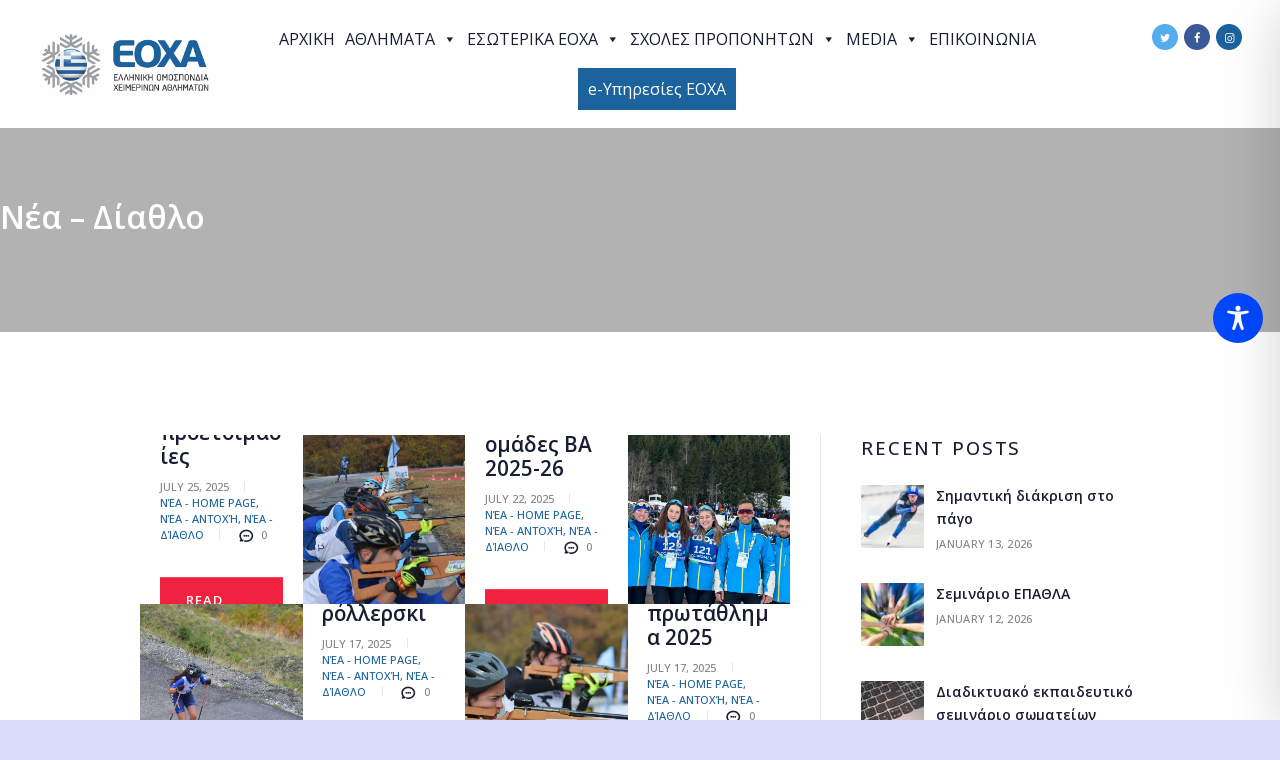

--- FILE ---
content_type: text/html; charset=UTF-8
request_url: https://vola-publish.com/hwsf/
body_size: 3784
content:
<!DOCTYPE html>
<html>

<head>
    <meta charset="utf-8" />
    <title>hwsf</title>
    <meta http-equiv="X-UA-Compatible" content="IE=edge" />
    <meta name="viewport" content="width=device-width, initial-scale=1.0">

    <meta name="mobile-web-app-capable" content="yes">
    <meta name="apple-mobile-web-app-capable" content="yes">
    <link rel="manifest" href="/manifest_hwsf.json">

    <meta name="application-name" content="hwsf">
    <meta name="apple-mobile-web-app-title" content="hwsf">
    <meta name="theme-color" content="#000">
    <meta name="msapplication-navbutton-color" content="#000">
    <meta name="apple-mobile-web-app-status-bar-style" content="black-translucent">
    <meta name="msapplication-starturl" content="//vola-publish.com/hwsf">

    <meta name="description" content="" />
    <meta name="keywords" content="" />
    <link rel="stylesheet" href="//cdn1.live-timing.net/jquery/ui1.14.1/jquery-ui.min.css" crossorigin="anonymous" />
    <link rel="stylesheet" type="text/css" href="//cdn1.live-timing.net/flags/nations2.css" crossorigin="anonymous" />
    <link rel="stylesheet" href="https://fonts.googleapis.com/css?family=Roboto" crossorigin="anonymous" />
    <link rel="stylesheet" type="text/css" href="//cdn1.live-timing.net/playervideo/video-js.min.css"
        crossorigin="anonymous" />
    <link rel="stylesheet" href="//cdn1.live-timing.net/playervideo/videojs-download-button.css" crossorigin="anonymous" />
    <link rel="stylesheet" href="//cdn1.live-timing.net/playervideo/videojs-vjsdownload.1.0.4.css" crossorigin="anonymous" />
    <!-- PROD  -->
        <link rel="stylesheet" type="text/css" href="//cdn1.live-timing.net/livepublish/livepublish.timekeeper.skialp.14.1.03.min.css" crossorigin="anonymous" />
        
        <!-- FIN PROD -->
            <meta name="author" content="Vola Team, Ferreira Marine, Moro Alexandre">
</head>

<body>
    <div class="choose-language" style="display: none;">
        <div class="close-languages">X</div>
        <p class="title">Choose your language</p>
        <div class="imgs">
            <img data-lang-idx="1" src="https://cdn1.live-timing.net/volawindow/img/flags/fr.png" alt="fr">
            <img data-lang-idx="2" src="https://cdn1.live-timing.net/volawindow/img/flags/gb.png" alt="en">
            <img data-lang-idx="6" src="https://cdn1.live-timing.net/volawindow/img/flags/es.png" alt="es">
        </div>
    </div>
        <div id="header" class="">

        
        <div id="nav">
                            <a href="//vola-publish.com/hwsf/" class="races_list current"><img src="https://cdn1.live-timing.net/livepublish/img/header-races.svg" /> <span class="race-text"> RACES</span></a>
                                <div class="ylogo">
                                    </div>
                            <span id="msg_unofficial" style="color:#FFF">Results are unofficial</span>
                            
                <a href="//vola-publish.com/hwsf/search.html" class="search">
                <img src="https://cdn1.live-timing.net/livepublish/img/header-search.svg"></a>
                
            <a class="current-language">
                                        <img src="https://cdn1.live-timing.net/volawindow/img/flags/gb.png" alt="en">
                                </a>

            <div class="vola_logo"><img src="/images/vola.png" /></div>
        </div>


         
        
    </div>
    <!-- CONTENT -->
    <div id="content_race_list" class="background_wallpaper">

<div id="mobile_unoffical_results">
// Results are unofficial //
</div>

<div id="race_list">
</div>

<noscript>
<div style="border:3px dashed #C00; text-align:center;font-size:large;">
  <h4>Javascript desactivated</h4>
  <p>You must activate Javascript to enjoy live timing !</p>
</div>
</noscript>

<script type="text/javascript">

var mIsAdmin = 0;
var mOrderRaceListByName = false;
var mPublishConfig = null;
var mPublishApp = null;

function StartApp()
{
    console.log("StartApp");
    mPublishConfig = new Publish.PublishConfig();
    mPublishConfig.customer_folder = mURL;

    mPublishConfig.customer_fede_idx = mCustomerFedeIdx;
    mPublishConfig.customer_abbr = mCustomerAbbr;
    mPublishConfig.customer_sport_idx = mCustomerSportIdx;

    mPublishConfig.customer_timekeeper_mode = mIsTimekeeperMode;
    mPublishConfig.customer_hastracking = false;
    mPublishConfig.is_admin = mIsAdmin;

    console.log("Create GUI");
    mPublishApp = new Publish.GUISkiAlp();
    var elem = $("#content_race_list");
    mPublishApp.AttachRaceListBloc(elem);
	mPublishApp.RegularUpdate(0);
    mPublishApp.SetChooseNewLanguage();
}

</script>
</div>

    <!-- FIN CONTENT -->
    <script type="text/javascript">
        var mCustomerIdx = 183;
        var mCustomerFedeIdx = 0;
        var mCustomerAbbr = "";
        var mCustomerSportIdx = 0;
        var mCustomerDealType = 0;

        var mURL = "hwsf";
        var mIsTimekeeperMode = (1);
    </script>

    <!-- PROD  -->
        <script type="text/javascript" src="//cdn1.live-timing.net/js/LAB.min.js" crossorigin="anonymous"></script>
        <script type="text/javascript">
            const isDev = false;
            function IsMobile() {
                var a = navigator.userAgent || navigator.vendor || window.opera;
                return (/(android|bb\d+|meego).+mobile|avantgo|bada\/|blackberry|blazer|compal|elaine|fennec|hiptop|iemobile|ip(hone|od)|iris|kindle|lge |maemo|midp|mmp|mobile.+firefox|netfront|opera m(ob|in)i|palm( os)?|phone|p(ixi|re)\/|plucker|pocket|psp|series(4|6)0|symbian|treo|up\.(browser|link)|vodafone|wap|windows ce|xda|xiino/i.test(a) || /1207|6310|6590|3gso|4thp|50[1-6]i|770s|802s|a wa|abac|ac(er|oo|s\-)|ai(ko|rn)|al(av|ca|co)|amoi|an(ex|ny|yw)|aptu|ar(ch|go)|as(te|us)|attw|au(di|\-m|r |s )|avan|be(ck|ll|nq)|bi(lb|rd)|bl(ac|az)|br(e|v)w|bumb|bw\-(n|u)|c55\/|capi|ccwa|cdm\-|cell|chtm|cldc|cmd\-|co(mp|nd)|craw|da(it|ll|ng)|dbte|dc\-s|devi|dica|dmob|do(c|p)o|ds(12|\-d)|el(49|ai)|em(l2|ul)|er(ic|k0)|esl8|ez([4-7]0|os|wa|ze)|fetc|fly(\-|_)|g1 u|g560|gene|gf\-5|g\-mo|go(\.w|od)|gr(ad|un)|haie|hcit|hd\-(m|p|t)|hei\-|hi(pt|ta)|hp( i|ip)|hs\-c|ht(c(\-| |_|a|g|p|s|t)|tp)|hu(aw|tc)|i\-(20|go|ma)|i230|iac( |\-|\/)|ibro|idea|ig01|ikom|im1k|inno|ipaq|iris|ja(t|v)a|jbro|jemu|jigs|kddi|keji|kgt( |\/)|klon|kpt |kwc\-|kyo(c|k)|le(no|xi)|lg( g|\/(k|l|u)|50|54|\-[a-w])|libw|lynx|m1\-w|m3ga|m50\/|ma(te|ui|xo)|mc(01|21|ca)|m\-cr|me(rc|ri)|mi(o8|oa|ts)|mmef|mo(01|02|bi|de|do|t(\-| |o|v)|zz)|mt(50|p1|v )|mwbp|mywa|n10[0-2]|n20[2-3]|n30(0|2)|n50(0|2|5)|n7(0(0|1)|10)|ne((c|m)\-|on|tf|wf|wg|wt)|nok(6|i)|nzph|o2im|op(ti|wv)|oran|owg1|p800|pan(a|d|t)|pdxg|pg(13|\-([1-8]|c))|phil|pire|pl(ay|uc)|pn\-2|po(ck|rt|se)|prox|psio|pt\-g|qa\-a|qc(07|12|21|32|60|\-[2-7]|i\-)|qtek|r380|r600|raks|rim9|ro(ve|zo)|s55\/|sa(ge|ma|mm|ms|ny|va)|sc(01|h\-|oo|p\-)|sdk\/|se(c(\-|0|1)|47|mc|nd|ri)|sgh\-|shar|sie(\-|m)|sk\-0|sl(45|id)|sm(al|ar|b3|it|t5)|so(ft|ny)|sp(01|h\-|v\-|v )|sy(01|mb)|t2(18|50)|t6(00|10|18)|ta(gt|lk)|tcl\-|tdg\-|tel(i|m)|tim\-|t\-mo|to(pl|sh)|ts(70|m\-|m3|m5)|tx\-9|up(\.b|g1|si)|utst|v400|v750|veri|vi(rg|te)|vk(40|5[0-3]|\-v)|vm40|voda|vulc|vx(52|53|60|61|70|80|81|83|85|98)|w3c(\-| )|webc|whit|wi(g |nc|nw)|wmlb|wonu|x700|yas\-|your|zeto|zte\-/i.test(a.substr(0, 4)));
            }
            var mIsMobile = IsMobile();
            var mIsAdmin = 0;
            var mLiveServerUrl = 'https://srv-live-feeder.live-timing.net:20015';
            $LAB
                .script("//cdn1.live-timing.net/live/socket.io.min.4.8.1.js")
                .script("//cdn1.live-timing.net/jquery/jquery-3.7.1.min.js")
                .script("//cdn1.live-timing.net/jquery/ui1.14.1/jquery-ui.min.js")
                .script("//cdn1.live-timing.net/playervideo/video.min.js")
                .script("//cdn1.live-timing.net/playervideo/videojs-ie8.min.js")
                .script("//cdn1.live-timing.net/playervideo/videojs-download-button.min.js")
                .script("//cdn1.live-timing.net/playervideo/videojs-vjsdownload.1.0.4.min.js")
                .script("https://cdnjs.cloudflare.com/polyfill/v3/polyfill.js?features=Map%2CResizeObserver%2Ces6")
                .script("//cdn1.live-timing.net/livepublish/livepublish.timekeeper.skialp.14.0.08.min.js")
            .wait(function () { if (StartApp !== undefined) StartApp(); window.scrollTo(0, 1); }).wait(function () { LoadAds(); });

            (function (i, s, o, g, r, a, m) {
                i['GoogleAnalyticsObject'] = r; i[r] = i[r] || function () {
                    (i[r].q = i[r].q || []).push(arguments)
                }, i[r].l = 1 * new Date(); a = s.createElement(o),
                    m = s.getElementsByTagName(o)[0]; a.async = 1; a.src = g; m.parentNode.insertBefore(a, m)
            })(window, document, 'script', '//www.google-analytics.com/analytics.js', 'ga');

            ga('create', 'UA-69326282-1', 'auto');
            ga('send', 'pageview');

            
        </script>
        <script async src="https://www.googletagmanager.com/gtag/js?id=G-L9CLTHCHXT" crossorigin="anonymous"></script>
        <script>
            window.dataLayer = window.dataLayer || [];
            function gtag() { dataLayer.push(arguments); }
            gtag('js', new Date());
            gtag('config', 'G-L9CLTHCHXT', {
                page_title: 'Publish hwsf',
                cookie_flags: 'secure;samesite=none'
            });
        </script>

                <!-- FIN PROD -->
        
    <div id="home_footer">
        <div id="bottom_banner_wrapper"></div>
        <div id="footer_links">
            <a href="//vola.fr/">&copy; Vola Timing</a>
             <a href="//vola-publish.com/hwsf/timekeepers.html">Access for timekeepers</a>             <a href="#" id="publish_connexion_status"></a>
        </div>
    </div>

</body>

</html>

--- FILE ---
content_type: text/css
request_url: https://wintersports.gr/wp-content/themes/snow-club/css/__colors.css?ver=6.9
body_size: 23398
content:
/* ATTENTION! This file was generated automatically! Don&#039;t change it!!!
----------------------------------------------------------------------- */
body{font-size:14px;	font-weight:400;	font-style:normal;	line-height:1.715em;	text-decoration:none;	text-transform:none}p,ul,ol,dl,blockquote,address{margin-top:0em;	margin-bottom:2.1em}h1{font-size:3.525rem;	font-weight:600;	font-style:normal;	line-height:1.1em;	text-decoration:none;	text-transform:none;	letter-spacing:0px;	margin-top:0.66em;	margin-bottom:0.33em}h2{font-size:2.5rem;	font-weight:600;	font-style:normal;	line-height:20px;	text-decoration:none;	text-transform:none;	letter-spacing:0px;	margin-top:0.7em;	margin-bottom:0.3em}h3{font-family:"Open Sans",serif;	font-size:1.5rem;	font-weight:600;	font-style:normal;	line-height:1.2em;	text-decoration:none;	text-transform:none;	letter-spacing:0px;	margin-top:1em;	margin-bottom:0.4em}h4{font-size:1.571rem;	font-weight:500;	font-style:normal;	line-height:1.3043em;	text-decoration:none;	text-transform:none;	letter-spacing:0px;	margin-top:1.03em;	margin-bottom:0.45em}h5{font-size:1.4286rem;	font-weight:500;	font-style:normal;	line-height:1.35em;	text-decoration:none;	text-transform:uppercase;	letter-spacing:0.1em;	margin-top:1.8em;	margin-bottom:1.05em}h6{font-size:1em;	font-weight:600;	font-style:normal;	line-height:1.714em;	text-decoration:none;	text-transform:none;	letter-spacing:0px;	margin-top:1.85em;	margin-bottom:1.1em}input[type="text"],input[type="number"],input[type="date"],input[type="email"],input[type="tel"],input[type="search"],input[type="password"],textarea,textarea.wp-editor-area,.select_container,select,.select2-container--default .select2-selection--single,.select_container select{font-size:1em;	font-weight:400;	font-style:normal;	line-height:1.2em;	text-decoration:none;	text-transform:none;	letter-spacing:0px}button,input[type="button"],input[type="reset"],input[type="submit"],.theme_button,.gallery_preview_show .post_readmore,.more-link,.snow_club_tabs .snow_club_tabs_titles li a{font-family:"Open Sans",serif;	font-size:1.286em;	font-weight:600;	font-style:normal;	line-height:20px;	text-decoration:none;	text-transform:uppercase;	letter-spacing:0.1em}.top_panel .slider_engine_revo .slide_title,select,.select_container select{}blockquote,mark,ins,.logo_text,.post_price.price,.theme_scroll_down,.wpcf7 label,h3.sc_item_title,.comments_wrap .comments_field input,.comments_wrap .comments_field textarea{}.post_meta{font-size:11px;	font-weight:500;	font-style:normal;	line-height:1.5em;	text-decoration:none;	text-transform:uppercase;	letter-spacing:0px;	margin-top:0.4em}em,i,.post-date,.rss-date .post_date,.post_meta_item,.post_counters_item,.comments_list_wrap .comment_date,.comments_list_wrap .comment_time,.comments_list_wrap .comment_counters,.top_panel .slider_engine_revo .slide_subtitle,.logo_slogan,fieldset legend,figure figcaption,.wp-caption .wp-caption-text,.wp-caption .wp-caption-dd,.wp-caption-overlay .wp-caption .wp-caption-text,.wp-caption-overlay .wp-caption .wp-caption-dd,.format-audio .post_featured .post_audio_author,.post_item_single .post_content .post_meta,.author_bio .author_link,.comments_list_wrap .comment_posted,.comments_list_wrap .comment_reply{}.search_wrap .search_results .post_meta_item,.search_wrap .search_results .post_counters_item,.slide_box .wpcf7 label,.wpcf7-form .sc_contact_form_info + p + p label,.wpcf7-form .wpcf7_labels label{}.logo_text{font-size:1.8em;	font-weight:700;	font-style:normal;	line-height:1.25em;	text-decoration:none;	text-transform:uppercase;	letter-spacing:1px}.logo_footer_text{}.menu_main_nav_area{font-size:1.443rem;	line-height:1.5em}.menu_main_nav>li,.menu_main_nav>li>a{font-weight:400;	font-style:normal;	text-decoration:none;	text-transform:none;	letter-spacing:0px}.menu_main_nav>li ul,.menu_main_nav>li ul>li,.menu_main_nav>li ul>li>a{font-size:1rem;	font-weight:500;	font-style:normal;	line-height:1.5em;	text-decoration:none;	text-transform:uppercase;	letter-spacing:0px}.menu_mobile .menu_mobile_nav_area>ul>li,.menu_mobile .menu_mobile_nav_area>ul>li>a{}.menu_mobile .menu_mobile_nav_area>ul>li li,.menu_mobile .menu_mobile_nav_area>ul>li li>a{}.sc_layouts_row,.sc_layouts_row input[type="text"]{font-size:1.443rem;	font-weight:400;	font-style:normal;	line-height:1.5em}.sc_layouts_row .sc_button_wrap .sc_button{font-family:"Open Sans",serif}.sc_layouts_menu_nav>li,.sc_layouts_menu_nav>li>a{font-weight:400;	font-style:normal;	text-decoration:none;	text-transform:none;	letter-spacing:0px}.sc_layouts_menu_popup .sc_layouts_menu_nav>li,.sc_layouts_menu_popup .sc_layouts_menu_nav>li>a,.sc_layouts_menu_nav>li ul,.sc_layouts_menu_nav>li ul>li,.sc_layouts_menu_nav>li ul>li>a{font-size:1rem;	font-weight:500;	font-style:normal;	line-height:1.5em;	text-decoration:none;	text-transform:uppercase;	letter-spacing:0px}.sc_dishes_compact .sc_services_item_title,.sc_services_iconed .sc_services_item_title{}.toc_menu_item .toc_menu_description,.sc_recent_news .post_item .post_footer .post_counters .post_counters_item,.sc_item_subtitle.sc_item_title_style_shadow,.sc_item_button a,.sc_item_subtitle,.sc_form button,.sc_button_simple,.sc_action_item_link,.sc_icons_item_title,.sc_price_title,.sc_price_price,.sc_price_link,.sc_courses_default .sc_courses_item_price,.sc_courses_default .trx_addons_hover_content .trx_addons_hover_links a,.sc_promo_modern .sc_promo_link2 span+span,.sc_skills_counter .sc_skills_total,.slider_swiper .slide_info.slide_info_large .slide_title,.slider_style_modern .slider_controls_label span + span,.slider_pagination_wrap,.sc_slider_controller_info,.sc_table table tr:first-child th,.sc_table table tr:first-child td,.sc_skills_pie.sc_skills_compact_off .sc_skills_item_title,.sc_testimonials_item_content:before,.sc_title_line .sc_item_title,.sc_services_hover .sc_services_item_header .sc_services_item_title,.vc_tta.vc_general .vc_tta-tab>a,h4.sc_item_title,.sc_layouts_item_details_line1,.sc_layouts_row_type_normal .sc_layouts_login{}.trx_addons_audio_player .audio_author,.sc_item_button .sc_button_simple,.sc_recent_news .post_item .post_meta,.sc_action_item_description,.sc_price_description,.sc_price_details,.sc_courses_default .sc_courses_item_date,.courses_single .courses_page_meta,.sc_promo_modern .sc_promo_link2 span,.sc_skills_counter .sc_skills_item_title,.slider_style_modern .slider_controls_label span,.slider_titles_outside_wrap .slide_cats,.slider_titles_outside_wrap .slide_subtitle,.sc_team .sc_team_item_subtitle,.sc_dishes .sc_dishes_item_subtitle,.sc_services .sc_services_item_subtitle,.team_member_page .team_member_brief_info_text,.sc_testimonials_item_author_title{}.sc_slider_controls .slider_controls_wrap>a,.slider_swiper.slider_controls_side .slider_controls_wrap>a,.slider_outer_controls_side .slider_controls_wrap>a,.slider_outer_controls_top .slider_controls_wrap>a,.slider_outer_controls_bottom .slider_controls_wrap>a{-webkit-border-radius:4px; -ms-border-radius:4px; border-radius:4px}.sc_item_button a,.sc_form button,.sc_button,.sc_price_link,.sc_action_item_link,.sc_matches_item_pair .sc_matches_item_player .post_featured>img{-webkit-border-radius:0px; -ms-border-radius:0px; border-radius:0px}.trx_addons_scroll_to_top,.socials_wrap .social_item a,.sc_matches_other .sc_matches_item_logo1 img,.sc_matches_other .sc_matches_item_logo2 img,.sc_points_table .sc_points_table_logo img{-webkit-border-radius:50%; -ms-border-radius:50%; border-radius:50%}body #booked-profile-page input[type="submit"],body #booked-profile-page button,body .booked-list-view input[type="submit"],body .booked-list-view button,body table.booked-calendar input[type="submit"],body table.booked-calendar button,body .booked-modal input[type="submit"],body .booked-modal button{font-family:"Open Sans",serif;	font-size:1.286em;	font-weight:600;	font-style:normal;	line-height:20px;	text-decoration:none;	text-transform:uppercase;	letter-spacing:0.1em}body table.booked-calendar td .date .number{}.vc_tta.vc_tta-accordion .vc_tta-panel-title .vc_tta-title-text{}.vc_progress_bar.vc_progress_bar_narrow .vc_single_bar .vc_label .vc_label_units{}.vc_progress_bar .vc_single_bar .vc_label{}.woocommerce div.product p.price,.woocommerce .shop_table.order_details td.product-name .variation{}.woocommerce ul.products li.product .price,.woocommerce-page ul.products li.product .price,.woocommerce ul.products li.product .post_header,.woocommerce-page ul.products li.product .post_header,.single-product div.product .trx-stretch-width .woocommerce-tabs .wc-tabs li a,.woocommerce ul.products li.product .button,.woocommerce div.product form.cart .button,.woocommerce .woocommerce-message .button,.woocommerce #review_form #respond p.form-submit input[type="submit"],.woocommerce-page #review_form #respond p.form-submit input[type="submit"],.woocommerce table.my_account_orders .order-actions .button,.woocommerce .button,.woocommerce-page .button,.woocommerce a.button,.woocommerce button.button,.woocommerce input.button.woocommerce #respond input#submit,.woocommerce input[type="button"],.woocommerce-page input[type="button"],.woocommerce input[type="submit"],.woocommerce-page input[type="submit"],.woocommerce .shop_table th,.woocommerce span.onsale,.woocommerce nav.woocommerce-pagination ul li a,.woocommerce nav.woocommerce-pagination ul li span.current,.woocommerce div.product span.price,.woocommerce div.product .summary .stock,.woocommerce #content table.cart td.product-name a,.woocommerce-page #content table.cart td.product-name a,.woocommerce .checkout table.shop_table .product-name,.woocommerce .shop_table.order_details td.product-name,.woocommerce .order_details li strong,.woocommerce-MyAccount-navigation,.woocommerce-MyAccount-content .woocommerce-Address-title a,.woocommerce ul.products li.product h3,.woocommerce-page ul.products li.product h3,.woocommerce div.product form.cart .variations label,.woocommerce #reviews h3{}.woocommerce table.shop_attributes,.woocommerce.widget_shopping_cart .total,.woocommerce .widget_shopping_cart .total,.woocommerce-page.widget_shopping_cart .total,.woocommerce-page .widget_shopping_cart .total{}.woocommerce ul.products li.product .post_header .post_tags,.woocommerce div.product .product_meta span>a,.woocommerce div.product .product_meta span>span,.woocommerce div.product form.cart .reset_variations,.woocommerce #reviews #comments ol.commentlist li .comment-text p.meta time,.woocommerce-page #reviews #comments ol.commentlist li .comment-text p.meta time,.woocommerce #reviews #comments ol.commentlist li .comment-text p.meta strong,.woocommerce-page #reviews #comments ol.commentlist li .comment-text p.meta strong,.woocommerce table.shop_attributes td{}.woocommerce .button,.woocommerce-page .button,.woocommerce a.button,.woocommerce button.button,.woocommerce input.button.woocommerce #respond input#submit,.woocommerce input[type="button"],.woocommerce-page input[type="button"],.woocommerce input[type="submit"],.woocommerce-page input[type="submit"],.woocommerce .woocommerce-message .button,.woocommerce ul.products li.product .button,.woocommerce div.product form.cart .button,.woocommerce #review_form #respond p.form-submit input[type="submit"],.woocommerce-page #review_form #respond p.form-submit input[type="submit"],.woocommerce table.my_account_orders .order-actions .button,.yith-woocompare-widget a.clear-all,.single-product div.product .trx-stretch-width .woocommerce-tabs .wc-tabs li a,.widget.WOOCS_SELECTOR .woocommerce-currency-switcher-form .chosen-container-single .chosen-single{-webkit-border-radius:0px; -ms-border-radius:0px; border-radius:0px}button,input[type="button"],input[type="reset"],input[type="submit"],.theme_button,.post_item .more-link,.gallery_preview_show .post_readmore,input[type="text"],input[type="number"],input[type="date"],input[type="email"],input[type="tel"],input[type="password"],input[type="search"],select,.select_container,textarea,.widget_search .search-field,.woocommerce.widget_product_search .search_field,.widget_display_search #bbp_search,#bbpress-forums #bbp-search-form #bbp_search,.comments_wrap .comments_field input,.comments_wrap .comments_field textarea,.widget_product_tag_cloud a,.widget_tag_cloud a{-webkit-border-radius:0px; -ms-border-radius:0px; border-radius:0px}.select_container:before{-webkit-border-radius:0 0px 0px 0; -ms-border-radius:0 0px 0px 0; border-radius:0 0px 0px 0}textarea.wp-editor-area{-webkit-border-radius:0 0 0px 0px; -ms-border-radius:0 0 0px 0px; border-radius:0 0 0px 0px}/* Radius 50% or 0 */.widget li a img{-webkit-border-radius:50%; -ms-border-radius:50%; border-radius:50%}.scheme_default h1,.scheme_default h2,.scheme_default h3,.scheme_default h4,.scheme_default h5,.scheme_default h6,.scheme_default h1 a,.scheme_default h2 a,.scheme_default h3 a,.scheme_default h4 a,.scheme_default h5 a,.scheme_default h6 a,.scheme_default li a{color:#181d31}.scheme_default h1 a:hover,.scheme_default h2 a:hover,.scheme_default h3 a:hover,.scheme_default h4 a:hover,.scheme_default h5 a:hover,.scheme_default h6 a:hover,.scheme_default li a:hover{color:#1c629d}.scheme_default dt,.scheme_default b,.scheme_default strong,.scheme_default i,.scheme_default em,.scheme_default mark,.scheme_default ins{color:#181d31}.scheme_default s,.scheme_default strike,.scheme_default del{color:#c9cbd2}.scheme_default pre{color:#838487;	background-color:#f3f5f7;	border-color:#e7e7ea}.scheme_default code a{color:#1c629d}.scheme_default code a:hover{color:#f0223f}.scheme_default a{color:#1c629d}.scheme_default a:hover{color:#f0223f}.scheme_default blockquote{color:#ffffff;	background-color:#1c629d}.scheme_default blockquote:before{color:#ffffff}.scheme_default blockquote a{color:#ffffff}.scheme_default blockquote a:hover{color:rgba(255,255,255,0.5)}.scheme_default table th,.scheme_default table th + th,.scheme_default table td + th{border-color:rgba(255,255,255,0.2)}.scheme_default table td,.scheme_default table th{color:#181d31}.scheme_default table th{color:#ffffff;	background-color:#1c629d}.scheme_default table th a{color:#ffffff}.scheme_default table th a:hover{color:#ffffff}.scheme_default hr{border-color:#e7e7ea}.scheme_default figure figcaption,.scheme_default .wp-caption .wp-caption-text,.scheme_default .wp-caption .wp-caption-dd,.scheme_default .wp-caption-overlay .wp-caption .wp-caption-text,.scheme_default .wp-caption-overlay .wp-caption .wp-caption-dd{color:#ffffff;	background-color:#1c629d}.scheme_default .wp-caption .wp-caption-text a{color:#ffffff}.scheme_default ul>li:before{color:#1c629d}.scheme_default ul,.scheme_default ol{color:#181d31}.scheme_default ul li:before{color:#181d31}.scheme_default ul li a:hover:before{color:#1c629d}.scheme_default fieldset{border-color:#e7e7ea}.scheme_default fieldset legend{color:#181d31;	background-color:#ffffff}.scheme_default::-webkit-input-placeholder{color:#c9cbd2}.scheme_default::-moz-placeholder{color:#c9cbd2}.scheme_default:-ms-input-placeholder{color:#c9cbd2}.scheme_default input[type="text"],.scheme_default input[type="number"],.scheme_default input[type="date"],.scheme_default input[type="email"],.scheme_default input[type="tel"],.scheme_default input[type="search"],.scheme_default input[type="password"],.scheme_default .select_container,.scheme_default .select2-container .select2-choice,.scheme_default textarea,.scheme_default textarea.wp-editor-area{color:#838487;	border-color:#c9cbd2;	background-color:#ffffff}.scheme_default input[type="text"]:focus,.scheme_default input[type="number"]:focus,.scheme_default input[type="date"]:focus,.scheme_default input[type="email"]:focus,.scheme_default input[type="tel"]:focus,.scheme_default input[type="search"]:focus,.scheme_default input[type="password"]:focus,.scheme_default .select_container:hover,.scheme_default select option:hover,.scheme_default select option:focus,.scheme_default .select2-container .select2-choice:hover,.scheme_default textarea:focus,.scheme_default textarea.wp-editor-area:focus{color:#181d31;	border-color:#c9cbd2;	background-color:#f3f5f7}.scheme_default .content .search_wrap .search_submit{color:#838487}.scheme_default .select_container:before{color:#838487;	background-color:#ffffff}.scheme_default .select_container:focus:before,.scheme_default .select_container:hover:before{color:#181d31;	background-color:#f3f5f7}.scheme_default .select_container:after{color:#838487}.scheme_default .select_container:focus:after,.scheme_default .select_container:hover:after{color:#181d31}.scheme_default .select_container select,.scheme_default .select2-container--default .select2-selection--single{color:#838487;	border-color:#c9cbd2}.scheme_default .select_container select:focus{color:#181d31;	border-color:#c9cbd2}.scheme_default .widget_search form:after,.scheme_default .woocommerce.widget_product_search form:after,.scheme_default .widget_display_search form:after,.scheme_default #bbpress-forums #bbp-search-form:after{color:#a9abb3}.scheme_default .widget_search form:hover:after,.scheme_default .woocommerce.widget_product_search form:hover:after,.scheme_default .widget_display_search form:hover:after,.scheme_default #bbpress-forums #bbp-search-form:hover:after{color:#181d31}.scheme_default input[type="radio"] + label:before,.scheme_default input[type="checkbox"] + label:before{border-color:#c9cbd2;	background-color:#ffffff}.scheme_default button,.scheme_default input[type="reset"],.scheme_default input[type="submit"],.scheme_default input[type="button"]{color:#ffffff;	background-color:#1c629d}.scheme_default input[type="submit"]:hover,.scheme_default input[type="reset"]:hover,.scheme_default input[type="button"]:hover,.scheme_default button:hover,.scheme_default input[type="submit"]:focus,.scheme_default input[type="reset"]:focus,.scheme_default input[type="button"]:focus,.scheme_default button:focus{color:#ffffff;	background-color:#286bab}.scheme_default .wp-editor-container input[type="button"]{background-color:#f3f5f7;	border-color:#e7e7ea;	color:#181d31;	-webkit-box-shadow:0 1px 0 0 #e7e7ea; -ms-box-shadow:0 1px 0 0 #e7e7ea; box-shadow:0 1px 0 0 #e7e7ea}.scheme_default .wp-editor-container input[type="button"]:hover,.scheme_default .wp-editor-container input[type="button"]:focus{background-color:#f3f5f7;	border-color:#e7e7ea;	color:#1c629d}.scheme_default .select2-results{color:#838487;	border-color:#c9cbd2;	background:#ffffff}.scheme_default .select2-results .select2-highlighted{color:#181d31; background:#f3f5f7}.scheme_default .sticky{border-color:#e7e7ea}.scheme_default .sticky .label_sticky{border-top-color:#1c629d}.scheme_default body{color:#838487;	background-color:#ffffff}.scheme_default #page_preloader,.scheme_default.header_position_under .page_content_wrap,.scheme_default .page_wrap{background-color:#ffffff}.scheme_default .preloader_wrap>div{background-color:#1c629d}.scheme_default.top_panel.with_bg_image:before{background-color:rgba(255,255,255,0.7)}.scheme_default.top_panel .slider_engine_revo .slide_subtitle,.scheme_default .top_panel .slider_engine_revo .slide_subtitle{color:#1c629d}.scheme_default .top_panel_default .top_panel_title,.scheme_default.top_panel_default .top_panel_title{background-color:#f3f5f7}.scheme_default .snow_club_tabs .snow_club_tabs_titles li a{color:#181d31;	background-color:#f3f5f7}.scheme_default .snow_club_tabs .snow_club_tabs_titles li a:hover{color:#ffffff;	background-color:#1c629d}.scheme_default .snow_club_tabs .snow_club_tabs_titles li.ui-state-active a{color:#ffffff;	background-color:#181d31}.scheme_default .post_item{color:#838487}.scheme_default .post_meta,.scheme_default .post_meta_item,.scheme_default .post_meta_item a,.scheme_default .post_meta_item:before,.scheme_default .post_meta_item:hover:before,.scheme_default .post_date a,.scheme_default .post_date:before,.scheme_default .post_info .post_info_item,.scheme_default .post_info .post_info_item a,.scheme_default .post_info_counters .post_counters_item,.scheme_default .post_counters .socials_share .socials_caption:before,.scheme_default .post_counters .socials_share .socials_caption:hover:before{color:#838487}.scheme_default .post_date a:hover,.scheme_default a.post_meta_item:hover,.scheme_default .post_meta_item a:hover,.scheme_default .post_info .post_info_item a:hover,.scheme_default .post_info_counters .post_counters_item:hover{color:#181d31}.scheme_default .post_item .post_title a:hover,.scheme_default .post_item .post_title a:hover em,.scheme_default .post_item .post_title a:hover b{color:#1c629d}.scheme_default .post_meta .post_meta_item:not(.post_counters_item):after{background-color:#e7e7ea}.scheme_default .post_meta .post_meta_item+.post_meta_item:before,.scheme_default .vc_inline-link:before{color:#181d31}.scheme_default .post_meta_item.post_categories,.scheme_default .post_meta_item.post_categories a{color:#1c629d}.scheme_default .post_meta_item.post_categories a:hover{color:#f0223f}.scheme_default .post_meta_item .socials_share .social_items{background-color:#ffffff}.scheme_default .post_meta_item .social_items,.scheme_default .post_meta_item .social_items:before{background-color:#ffffff;	border-color:#e7e7ea;	color:#c9cbd2}.scheme_default .post_layout_excerpt + .post_layout_excerpt{border-color:#e7e7ea}.scheme_default .post_layout_classic{border-color:#e7e7ea}.scheme_default.gallery_preview:before{background-color:#ffffff}.scheme_default.gallery_preview{color:#838487}.scheme_default .format-audio .post_featured .post_audio_author{color:#181d31}.scheme_default .format-audio .post_featured.without_thumb .post_audio{border-color:#1c629d}.scheme_default .format-audio .post_featured.without_thumb .post_audio_title{border-color:#181d31}.scheme_default .without_thumb .mejs-controls .mejs-currenttime,.scheme_default .without_thumb .mejs-controls .mejs-duration{color:#ffffff}.scheme_default .mejs-container,.scheme_default .mejs-container .mejs-controls,.scheme_default .mejs-embed,.scheme_default .mejs-embed body{background:#1c629d}.scheme_default .mejs-controls .mejs-button,.scheme_default .mejs-controls .mejs-time-rail .mejs-time-current,.scheme_default .mejs-controls .mejs-horizontal-volume-slider .mejs-horizontal-volume-current{color:#1c629d;	background:#ffffff}.scheme_default .mejs-controls .mejs-button:hover{color:#ffffff; background:#f0223f}.scheme_default .mejs-controls .mejs-time-rail .mejs-time-total,.scheme_default .mejs-controls .mejs-time-rail .mejs-time-loaded,.scheme_default .mejs-container .mejs-controls .mejs-horizontal-volume-slider .mejs-horizontal-volume-total{background:rgba(255,255,255,0.5)}.scheme_default .format-aside .post_content_inner{color:#181d31;	background-color:#f3f5f7}.scheme_default .format-link .post_content_inner,.scheme_default .format-status .post_content_inner{color:#181d31}.scheme_default .format-chat p>b,.scheme_default .format-chat p>strong{color:#181d31}.scheme_default .post_layout_chess .post_content_inner:after{background:linear-gradient(to top,#ffffff 0%,rgba(255,255,255,0) 100%) no-repeat scroll right top / 100% 100% rgba(255,255,255,0)}.scheme_default .post_layout_chess_1 .post_meta:before{background-color:#e7e7ea}.scheme_default .nav-links-old{color:#181d31}.scheme_default .nav-links-old a:hover{color:#181d31;	border-color:#181d31}.scheme_default .comments_pagination,.scheme_default .nav-links,.scheme_default .page_links{border-color:#e7e7ea}.scheme_default .page_links>a,.scheme_default .comments_pagination .page-numbers,.scheme_default .nav-links .page-numbers{color:#181d31;	background-color:#ffffff}.scheme_default .page_links>a:hover,.scheme_default .page_links>span:not(.page_links_title),.scheme_default .comments_pagination a.page-numbers:hover,.scheme_default .comments_pagination .page-numbers.current,.scheme_default .nav-links a.page-numbers:hover,.scheme_default .nav-links .page-numbers.current{color:#1c629d}.scheme_default .post_item_single .post_header .post_date{color:#c9cbd2}.scheme_default .post_item_single .post_header .post_categories,.scheme_default .post_item_single .post_header .post_categories a{color:#1c629d}.scheme_default .post_item_single .post_header .post_meta_item,.scheme_default .post_item_single .post_header .post_meta_item:hover:before,.scheme_default .post_item_single .post_header .post_meta_item a,.scheme_default .post_item_single .post_header .post_meta_item a:before,.scheme_default .post_item_single .post_header .post_meta_item a:hover:before,.scheme_default .post_item_single .post_header .post_meta_item .socials_caption,.scheme_default .post_item_single .post_header .post_meta_item .socials_caption:before,.scheme_default .post_item_single .post_header .post_edit a{color:#838487}.scheme_default .post_item_single .post_meta_item:hover,.scheme_default .post_item_single .post_meta_item>a:hover,.scheme_default .post_item_single .post_meta_item .socials_caption:hover,.scheme_default .post_item_single .post_edit a:hover{color:#f0223f}.scheme_default .post_item_single .post_content .post_meta_label,.scheme_default .post_item_single .post_content .post_meta_item:hover .post_meta_label{color:#181d31}.scheme_default .post_item_single .post_content .post_tags,.scheme_default .post_item_single .post_content .post_tags a{color:#1c629d}.scheme_default .post_item_single .post_content .post_tags a:hover{color:#f0223f}.scheme_default .post_item_single .post_content .post_meta .post_share .social_item a{color:#ffffff !important;	background-color:#f0223f}.scheme_default .post_item_single .post_content .post_meta .post_share .social_item a:hover{color:#ffffff !important;	background-color:#1c629d}.scheme_default .post-password-form input[type="submit"]{border-color:#181d31}.scheme_default .post-password-form input[type="submit"]:hover,.scheme_default .post-password-form input[type="submit"]:focus{color:#ffffff}.scheme_default .nav-links-single .nav-links{border-color:#e7e7ea}.scheme_default .nav-links-single .nav-links a .meta-nav{color:#c9cbd2}.scheme_default .nav-links-single .nav-links a .post_date{color:#838487}.scheme_default .nav-links-single .nav-links a:hover .meta-nav,.scheme_default .nav-links-single .nav-links a:hover .post_date{color:#181d31}.scheme_default .nav-links-single .nav-links a:hover .post-title{color:#1c629d}.scheme_default.author_info{color:#838487;	background-color:#f3f5f7}.scheme_default.author_info .author_title{color:#181d31}.scheme_default.author_info a{color:#181d31}.scheme_default.author_info a:hover{color:#1c629d}.scheme_default .related_wrap{border-color:#e7e7ea}.scheme_default .related_wrap .related_item_style_1 .post_header{background-color:rgba(255,255,255,0.7)}.scheme_default .related_wrap .related_item_style_1:hover .post_header{background-color:#ffffff}.scheme_default .related_wrap .related_item_style_1 .post_date a{color:#838487}.scheme_default .related_wrap .related_item_style_1:hover .post_date a{color:#c9cbd2}.scheme_default .related_wrap .related_item_style_1:hover .post_date a:hover{color:#181d31}.scheme_default .comments_list_wrap,.scheme_default .comments_list_wrap>ul{border-color:#e7e7ea}.scheme_default .comments_list_wrap li + li,.scheme_default .comments_list_wrap li ul{border-color:#e7e7ea}.scheme_default .comments_list_wrap .comment_info{color:#181d31}.scheme_default .comments_list_wrap .comment_date{color:#c9cbd2}.scheme_default .comments_list_wrap .comment_counters a{color:#1c629d}.scheme_default .comments_list_wrap .comment_counters a:before{color:#1c629d}.scheme_default .comments_list_wrap .comment_counters a:hover:before,.scheme_default .comments_list_wrap .comment_counters a:hover{color:#f0223f}.scheme_default .comments_list_wrap .comment_text{color:#838487}.scheme_default .comments_list_wrap .comment_reply a{color:#ffffff;	background-color:#1c629d}.scheme_default .comments_list_wrap .comment_reply a:hover{color:#ffffff;	background-color:#f0223f}.scheme_default .comments_form_wrap{border-color:#e7e7ea}.scheme_default .comments_wrap .comments_notes{color:#c9cbd2}.scheme_default .post_item_404 .page_title{color:#c9cbd2}.scheme_default .post_item_404 .page_description{color:#1c629d}.scheme_default .post_item_404 .go_home{border-color:#181d31}.scheme_default .sidebar,.scheme_default.sidebar{border-color:#e7e7ea}.scheme_default.sidebar .sidebar_inner{background-color:#f3f5f7;	color:#838487}.scheme_default .sidebar_inner .widget + .widget{border-color:#e7e7ea}.scheme_default.sidebar .widget + .widget{border-color:#e7e7ea}.scheme_default.sidebar h1,.scheme_default.sidebar h2,.scheme_default.sidebar h3,.scheme_default.sidebar h4,.scheme_default.sidebar h5,.scheme_default.sidebar h6,.scheme_default.sidebar h1 a,.scheme_default.sidebar h2 a,.scheme_default.sidebar h3 a,.scheme_default.sidebar h4 a,.scheme_default.sidebar h5 a,.scheme_default.sidebar h6 a{color:#181d31}.scheme_default.sidebar h1 a:hover,.scheme_default.sidebar h2 a:hover,.scheme_default.sidebar h3 a:hover,.scheme_default.sidebar h4 a:hover,.scheme_default.sidebar h5 a:hover,.scheme_default.sidebar h6 a:hover{color:#1c629d}.scheme_default.sidebar li:before{background-color:#1c629d}.scheme_default.sidebar a{color:#1c629d}.scheme_default.sidebar a:hover{color:#f0223f}.scheme_default.sidebar li>a,.scheme_default.sidebar .post_title>a{color:#181d31}.scheme_default.sidebar li>a:hover,.scheme_default.sidebar .post_title>a:hover{color:#1c629d}.scheme_default.sidebar .widget_archive li{color:#181d31}.scheme_default .widget_calendar caption{color:#1c629d}.scheme_default .widget_calendar th,.scheme_default .wp-block-calendar th{color:#181d31}.scheme_default.sidebar .widget_calendar caption,.scheme_default.sidebar .widget_calendar tbody td a,.scheme_default.sidebar .widget_calendar th,.scheme_default .wp-block-calendar caption,.scheme_default .wp-block-calendar tbody td a,.scheme_default .wp-block-calendar th{color:#181d31}.scheme_default .widget_calendar tbody td,.scheme_default .wp-block-calendar tbody td{color:#838487 !important}.scheme_default.sidebar .widget_calendar tbody td{color:#838487 !important}.scheme_default .widget_calendar tbody td a,.scheme_default .wp-block-calendar tbody td a{color:#838487}.scheme_default .widget_calendar tbody td a:after,.scheme_default .wp-block-calendar tbody td a:after{border-color:#1c629d}.scheme_default .widget_calendar tbody td a:hover:after,.scheme_default .wp-block-calendar tbody td a:hover:after{border-color:#f0223f}.scheme_default .widget_calendar tbody td a:hover,.scheme_default .wp-block-calendar tbody td a:hover{color:#1c629d}.scheme_default.sidebar .widget_calendar tbody td a:hover{color:#1c629d}.scheme_default.sidebar .widget_calendar tbody td a:after{background-color:#1c629d}.scheme_default .widget_calendar td#today,.scheme_default .wp-block-calendar td#today{color:#ffffff !important}.scheme_default .widget_calendar td#today a,.scheme_default .wp-block-calendar td#today a{color:#ffffff}.scheme_default .widget_calendar td#today a:hover,.scheme_default .wp-block-calendar td#today a:hover{color:#ffffff}.scheme_default .widget_calendar td#today:before,.scheme_default .wp-block-calendar td#today:before{border-color:#1c629d;	background-color:#1c629d}.scheme_default.sidebar .widget_calendar td#today:before{background-color:#1c629d}.scheme_default .widget_calendar td#today a:hover:after,.scheme_default .wp-block-calendar td#today a:hover:after{background-color:#ffffff}.scheme_default .widget_calendar .wp-calendar-nav-prev a,.scheme_default .widget_calendar .wp-calendar-nav-next a,.scheme_default .wp-block-calendar .wp-calendar-nav-prev a,.scheme_default .wp-block-calendar .wp-calendar-nav-next a{color:#1c629d}.scheme_default.sidebar .widget_calendar .wp-calendar-nav-prev a,.scheme_default.sidebar .widget_calendar .wp-calendar-nav-next a{color:#1c629d}.scheme_default .widget_calendar .wp-calendar-nav-prev a:hover,.scheme_default .widget_calendar .wp-calendar-nav-next a:hover,.scheme_default .wp-block-calendar .wp-calendar-nav-prev a:hover,.scheme_default .wp-block-calendar .wp-calendar-nav-next a:hover{color:#f0223f}.scheme_default.sidebar .widget_calendar .wp-calendar-nav-prev a:hover,.scheme_default.sidebar .widget_calendar .wp-calendar-nav-next a:hover{color:#f0223f}.scheme_default .widget_calendar .wp-calendar-nav-prev a:before,.scheme_default .widget_calendar .wp-calendar-nav-next a:before,.scheme_default .wp-block-calendar .wp-calendar-nav-prev a:before,.scheme_default .wp-block-calendar .wp-calendar-nav-next a:before{background-color:#ffffff}.scheme_default.sidebar .widget_calendar .wp-calendar-nav-prev a:before,.scheme_default.sidebar .widget_calendar .wp-calendar-nav-next a:before{background-color:#f3f5f7}.scheme_default .widget_categories li{color:#181d31}.scheme_default.sidebar .widget_categories li{color:#181d31}.scheme_default .widget_product_tag_cloud a,.scheme_default .widget_tag_cloud a,.scheme_default .wp-block-tag-cloud a{color:#ffffff;	background-color:#1c629d}.scheme_default.sidebar .widget_product_tag_cloud a,.scheme_default.sidebar .widget_tag_cloud a{color:#ffffff;	background-color:#1c629d}.scheme_default .widget_product_tag_cloud a:hover,.scheme_default .widget_tag_cloud a:hover,.scheme_default .wp-block-tag-cloud a:hover{color:#ffffff !important;	background-color:#f0223f}.scheme_default.sidebar .widget_product_tag_cloud a:hover,.scheme_default.sidebar .widget_tag_cloud a:hover{background-color:#f0223f}.scheme_default .widget_rss .widget_title a:first-child{color:#1c629d}.scheme_default.sidebar .widget_rss .widget_title a:first-child{color:#1c629d}.scheme_default .widget_rss .widget_title a:first-child:hover{color:#f0223f}.scheme_default.sidebar .widget_rss .widget_title a:first-child:hover{color:#f0223f}.scheme_default .widget_rss .rss-date{color:#838487}.scheme_default.sidebar .widget_rss .rss-date{color:#c9cbd2}.scheme_default.footer_wrap{color:#838487}.footer_wrap .scheme_default.vc_row{background-color:#f3f5f7;	color:#838487}.scheme_default.footer_wrap .widget,.scheme_default.footer_wrap .sc_content .wpb_column,.footer_wrap .scheme_default.vc_row .widget,.footer_wrap .scheme_default.vc_row .sc_content .wpb_column{border-color:#e7e7ea}.scheme_default.footer_wrap h1,.scheme_default.footer_wrap h2,.scheme_default.footer_wrap h3,.scheme_default.footer_wrap h4,.scheme_default.footer_wrap h5,.scheme_default.footer_wrap h6,.scheme_default.footer_wrap h1 a,.scheme_default.footer_wrap h2 a,.scheme_default.footer_wrap h3 a,.scheme_default.footer_wrap h4 a,.scheme_default.footer_wrap h5 a,.scheme_default.footer_wrap h6 a,.footer_wrap .scheme_default.vc_row h1,.footer_wrap .scheme_default.vc_row h2,.footer_wrap .scheme_default.vc_row h3,.footer_wrap .scheme_default.vc_row h4,.footer_wrap .scheme_default.vc_row h5,.footer_wrap .scheme_default.vc_row h6,.footer_wrap .scheme_default.vc_row h1 a,.footer_wrap .scheme_default.vc_row h2 a,.footer_wrap .scheme_default.vc_row h3 a,.footer_wrap .scheme_default.vc_row h4 a,.footer_wrap .scheme_default.vc_row h5 a,.footer_wrap .scheme_default.vc_row h6 a{color:#181d31}.scheme_default.footer_wrap h1 a:hover,.scheme_default.footer_wrap h2 a:hover,.scheme_default.footer_wrap h3 a:hover,.scheme_default.footer_wrap h4 a:hover,.scheme_default.footer_wrap h5 a:hover,.scheme_default.footer_wrap h6 a:hover,.footer_wrap .scheme_default.vc_row h1 a:hover,.footer_wrap .scheme_default.vc_row h2 a:hover,.footer_wrap .scheme_default.vc_row h3 a:hover,.footer_wrap .scheme_default.vc_row h4 a:hover,.footer_wrap .scheme_default.vc_row h5 a:hover,.footer_wrap .scheme_default.vc_row h6 a:hover{color:#1c629d}.scheme_default.footer_wrap a,.footer_wrap .scheme_default.vc_row a{color:#1c629d}.scheme_default.footer_wrap a:hover,.footer_wrap .scheme_default.vc_row a:hover{color:#838487}.scheme_default .footer_logo_inner{border-color:#e7e7ea}.scheme_default .footer_logo_inner:after{background-color:#838487}.scheme_default .footer_socials_inner .social_item .social_icons{border-color:#838487;	color:#838487}.scheme_default .footer_socials_inner .social_item .social_icons:hover{border-color:#181d31;	color:#181d31}.scheme_default .menu_footer_nav_area ul li a{color:#181d31}.scheme_default .menu_footer_nav_area ul li a:hover{color:#1c629d}.scheme_default .menu_footer_nav_area ul li+li:before{border-color:#c9cbd2}.scheme_default .footer_copyright_inner{background-color:#ffffff;	border-color:#e7e7ea;	color:#181d31}.scheme_default .footer_copyright_inner a{color:#181d31}.scheme_default .footer_copyright_inner a:hover{color:#1c629d}.scheme_default .footer_copyright_inner .copyright_text{color:#838487}.scheme_default .theme_button{color:#ffffff !important;	background-color:#1c629d !important}.scheme_default .theme_button:hover,.scheme_default .theme_button:focus{color:#ffffff !important;	background-color:#286bab !important}.scheme_default .more-link,.scheme_default .socials_share:not(.socials_type_drop) .social_icons,.scheme_default .comments_wrap .form-submit input[type="submit"]{color:#ffffff;	background-color:#1c629d;	border-color:#1c629d}.scheme_default .more-link:hover,.scheme_default .socials_share:not(.socials_type_drop) .social_icons:hover,.scheme_default .comments_wrap .form-submit input[type="submit"]:hover,.scheme_default .comments_wrap .form-submit input[type="submit"]:focus{color:#ffffff;	background-color:#1c629d;	border-color:#1c629d}.scheme_default .format-video .post_featured.with_thumb .mask{background-color:rgba(28,98,157,0.5)}.scheme_default .format-video .post_featured.with_thumb .post_video_hover{color:#f0223f;	background-color:rgba(255,255,255,0.5)}.scheme_default .format-video .post_featured.with_thumb .post_video_hover:hover{color:#ffffff;	background-color:#1c629d}.scheme_default .theme_scroll_down:hover{color:#1c629d}.scheme_default .mfp-bg{background-color:rgba(255,255,255,0.7)}.scheme_default .mfp-image-holder .mfp-close,.scheme_default .mfp-iframe-holder .mfp-close,.scheme_default .mfp-close-btn-in .mfp-close{color:#181d31;	background-color:transparent}.scheme_default .mfp-image-holder .mfp-close:hover,.scheme_default .mfp-iframe-holder .mfp-close:hover,.scheme_default .mfp-close-btn-in .mfp-close:hover{color:#1c629d}.scheme_default .wpcf7-form-control.wpcf7-submit{color:#ffffff;	border-color:#f0223f;	background-color:#f0223f}.scheme_default .wpcf7-form-control.wpcf7-submit:hover{color:#f0223f;	border-color:#f0223f;	background-color:#ffffff}.scheme_default .cloudy_button,.scheme_default .cloudy_block,.scheme_default .cloudy_block .wpc-weather-id{color:#ffffff;	background-color:#f0223f}.scheme_default.slide_box .wpcf7-form-control.wpcf7-submit{color:#ffffff;	border-color:#ffffff;	background-color:#ffffff}.scheme_default.slide_box .wpcf7-form-control.wpcf7-submit:hover{color:#ffffff;	border-color:#1c629d;	background-color:#1c629d}.scheme_default button[disabled],.scheme_default input[type="submit"][disabled],.scheme_default input[type="button"][disabled]{background-color:#c9cbd2 !important; color:#ffffff !important}.scheme_default figcaption a{color:#181d31}.scheme_default figcaption a:hover{color:#ffffff}.scheme_default .is-style-outline>.wp-block-button__link:not(.has-text-color):hover,.scheme_default .wp-block-button__link.is-style-outline:not(.has-text-color):hover{color:#1c629d}/* ================= BUTTON'S HOVERS ==================== */.scheme_default .sc_button_hover_default{color:#ffffff;	border-color:#f0223f;	background-color:#f0223f}.scheme_default .sc_button_hover_default:hover{color:#f0223f;	border-color:#f0223f;	background-color:#ffffff}.scheme_default .sc_button_hover_accent{color:#ffffff;	border-color:#1c629d;	background-color:#1c629d}.scheme_default .sc_button_hover_accent:hover{color:#1c629d;	border-color:#1c629d;	background-color:transparent}.scheme_default .sc_button_hover_play{color:#f0223f;	background-color:rgba(255,255,255,0.5)}.scheme_default .sc_button_hover_play:hover{color:#ffffff;	background-color:#1c629d}.scheme_default .sc_button_hover_slide_left{background:linear-gradient(to right,	#181d31 50%,#1c629d 50%) no-repeat scroll right bottom / 210% 100% #1c629d !important}.scheme_default .sc_button_hover_slide_right{background:linear-gradient(to left,	#181d31 50%,#1c629d 50%) no-repeat scroll left bottom / 210% 100% #1c629d !important}.scheme_default .sc_button_hover_slide_top{background:linear-gradient(to bottom,	#181d31 50%,#1c629d 50%) no-repeat scroll right bottom / 100% 210% #1c629d !important}.scheme_default .sc_button_hover_slide_bottom{background:linear-gradient(to top,#181d31 50%,#1c629d 50%) no-repeat scroll right top / 100% 210% #1c629d !important}.scheme_default .sc_button_hover_style_dark.sc_button_hover_slide_left{background:linear-gradient(to right,	#1c629d 50%,#181d31 50%) no-repeat scroll right bottom / 210% 100% #181d31 !important}.scheme_default .sc_button_hover_style_dark.sc_button_hover_slide_right{background:linear-gradient(to left,	#1c629d 50%,#181d31 50%) no-repeat scroll left bottom / 210% 100% #181d31 !important}.scheme_default .sc_button_hover_style_dark.sc_button_hover_slide_top{background:linear-gradient(to bottom,	#1c629d 50%,#181d31 50%) no-repeat scroll right bottom / 100% 210% #181d31 !important}.scheme_default .sc_button_hover_style_dark.sc_button_hover_slide_bottom{background:linear-gradient(to top,#1c629d 50%,#181d31 50%) no-repeat scroll right top / 100% 210% #181d31 !important}.scheme_default .sc_button_hover_style_inverse.sc_button_hover_slide_left{background:linear-gradient(to right,	#ffffff 50%,#1c629d 50%) no-repeat scroll right bottom / 210% 100% #1c629d !important}.scheme_default .sc_button_hover_style_inverse.sc_button_hover_slide_right{background:linear-gradient(to left,	#ffffff 50%,#1c629d 50%) no-repeat scroll left bottom / 210% 100% #1c629d !important}.scheme_default .sc_button_hover_style_inverse.sc_button_hover_slide_top{background:linear-gradient(to bottom,	#ffffff 50%,#1c629d 50%) no-repeat scroll right bottom / 100% 210% #1c629d !important}.scheme_default .sc_button_hover_style_inverse.sc_button_hover_slide_bottom{background:linear-gradient(to top,#ffffff 50%,#1c629d 50%) no-repeat scroll right top / 100% 210% #1c629d !important}.scheme_default .sc_button_hover_style_hover.sc_button_hover_slide_left{background:linear-gradient(to right,	#f0223f 50%,#1c629d 50%) no-repeat scroll right bottom / 210% 100% #1c629d !important}.scheme_default .sc_button_hover_style_hover.sc_button_hover_slide_right{background:linear-gradient(to left,	#f0223f 50%,#1c629d 50%) no-repeat scroll left bottom / 210% 100% #1c629d !important}.scheme_default .sc_button_hover_style_hover.sc_button_hover_slide_top{background:linear-gradient(to bottom,	#f0223f 50%,#1c629d 50%) no-repeat scroll right bottom / 100% 210% #1c629d !important}.scheme_default .sc_button_hover_style_hover.sc_button_hover_slide_bottom{background:linear-gradient(to top,#f0223f 50%,#1c629d 50%) no-repeat scroll right top / 100% 210% #1c629d !important}.scheme_default .sc_button_hover_style_alter.sc_button_hover_slide_left{background:linear-gradient(to right,	#181d31 50%,#1c629d 50%) no-repeat scroll right bottom / 210% 100% #1c629d !important}.scheme_default .sc_button_hover_style_alter.sc_button_hover_slide_right{background:linear-gradient(to left,	#181d31 50%,#1c629d 50%) no-repeat scroll left bottom / 210% 100% #1c629d !important}.scheme_default .sc_button_hover_style_alter.sc_button_hover_slide_top{background:linear-gradient(to bottom,	#181d31 50%,#1c629d 50%) no-repeat scroll right bottom / 100% 210% #1c629d !important}.scheme_default .sc_button_hover_style_alter.sc_button_hover_slide_bottom{background:linear-gradient(to top,#181d31 50%,#1c629d 50%) no-repeat scroll right top / 100% 210% #1c629d !important}.scheme_default .sc_button_hover_style_alterbd.sc_button_hover_slide_left{background:linear-gradient(to right,	#1c629d 50%,#e7e7ea 50%) no-repeat scroll right bottom / 210% 100% #e7e7ea !important}.scheme_default .sc_button_hover_style_alterbd.sc_button_hover_slide_right{background:linear-gradient(to left,	#1c629d 50%,#e7e7ea 50%) no-repeat scroll left bottom / 210% 100% #e7e7ea !important}.scheme_default .sc_button_hover_style_alterbd.sc_button_hover_slide_top{background:linear-gradient(to bottom,	#1c629d 50%,#e7e7ea 50%) no-repeat scroll right bottom / 100% 210% #e7e7ea !important}.scheme_default .sc_button_hover_style_alterbd.sc_button_hover_slide_bottom{background:linear-gradient(to top,#1c629d 50%,#e7e7ea 50%) no-repeat scroll right top / 100% 210% #e7e7ea !important}.scheme_default .sc_button_hover_style_alter.sc_button_hover_slide_left:hover,.scheme_default .sc_button_hover_style_alter.sc_button_hover_slide_right:hover,.scheme_default .sc_button_hover_style_alter.sc_button_hover_slide_top,.scheme_default .sc_button_hover_style_alter.sc_button_hover_slide_bottom{color:#ffffff !important}.scheme_default .sc_button_hover_slide_left:hover,.scheme_default .sc_button_hover_slide_left.active,.scheme_default .ui-state-active .sc_button_hover_slide_left,.scheme_default .vc_active .sc_button_hover_slide_left,.scheme_default .vc_tta-accordion .vc_tta-panel-title:hover .sc_button_hover_slide_left,.scheme_default li.active .sc_button_hover_slide_left{background-position:left bottom !important; color:#ffffff !important; border-color:#181d31 !important}.scheme_default .sc_button_hover_slide_right:hover,.scheme_default .sc_button_hover_slide_right.active,.scheme_default .ui-state-active .sc_button_hover_slide_right,.scheme_default .vc_active .sc_button_hover_slide_right,.scheme_default .vc_tta-accordion .vc_tta-panel-title:hover .sc_button_hover_slide_right,.scheme_default li.active .sc_button_hover_slide_right{background-position:right bottom !important; color:#ffffff !important}.scheme_default .sc_button_hover_slide_top:hover,.scheme_default .sc_button_hover_slide_top.active,.scheme_default .ui-state-active .sc_button_hover_slide_top,.scheme_default .vc_active .sc_button_hover_slide_top,.scheme_default .vc_tta-accordion .vc_tta-panel-title:hover .sc_button_hover_slide_top,.scheme_default li.active .sc_button_hover_slide_top{background-position:right top !important; color:#ffffff !important}.scheme_default .sc_button_hover_slide_bottom:hover,.scheme_default .sc_button_hover_slide_bottom.active,.scheme_default .ui-state-active .sc_button_hover_slide_bottom,.scheme_default .vc_active .sc_button_hover_slide_bottom,.scheme_default .vc_tta-accordion .vc_tta-panel-title:hover .sc_button_hover_slide_bottom,.scheme_default li.active .sc_button_hover_slide_bottom{background-position:right bottom !important; color:#ffffff !important}/* ================= IMAGE'S HOVERS ==================== */.scheme_default .post_featured .mask{background-color:rgba(28,98,157,0.5)}.scheme_default .post_featured.hover_dots:hover .mask{background-color:rgba(28,98,157,0.5)}.scheme_default .post_featured.hover_dots .icons span{background-color:#ffffff}.scheme_default .post_featured.hover_dots .post_info{color:#ffffff}.scheme_default .post_featured.hover_icon .icons a{color:#ffffff}.scheme_default .post_featured.hover_icon a:hover{color:#1c629d}.scheme_default .post_featured.hover_icons .icons a{color:#181d31;	background-color:rgba(255,255,255,0.7)}.scheme_default .post_featured.hover_icons a:hover{color:#ffffff;	background-color:#ffffff}.scheme_default .post_featured.hover_fade .post_info,.scheme_default .post_featured.hover_fade .post_info a,.scheme_default .post_featured.hover_fade .post_info .post_meta_item,.scheme_default .post_featured.hover_fade .post_info .post_meta .post_meta_item:before,.scheme_default .post_featured.hover_fade .post_info .post_meta .post_meta_item:hover:before{color:#ffffff}.scheme_default .post_featured.hover_fade .post_info a:hover{color:#1c629d}.scheme_default .post_featured.hover_slide .post_info,.scheme_default .post_featured.hover_slide .post_info a,.scheme_default .post_featured.hover_slide .post_info .post_meta_item,.scheme_default .post_featured.hover_slide .post_info .post_meta .post_meta_item:before,.scheme_default .post_featured.hover_slide .post_info .post_meta .post_meta_item:hover:before{color:#ffffff}.scheme_default .post_featured.hover_slide .post_info a:hover{color:#1c629d}.scheme_default .post_featured.hover_slide .post_info .post_title:after{background-color:#ffffff}.scheme_default .post_featured.hover_pull .post_info,.scheme_default .post_featured.hover_pull .post_info a{color:#ffffff}.scheme_default .post_featured.hover_pull .post_info a:hover{color:#1c629d}.scheme_default .post_featured.hover_pull .post_info .post_descr{background-color:#181d31}.scheme_default .post_featured.hover_border .post_info,.scheme_default .post_featured.hover_border .post_info a,.scheme_default .post_featured.hover_border .post_info .post_meta_item,.scheme_default .post_featured.hover_border .post_info .post_meta .post_meta_item:before,.scheme_default .post_featured.hover_border .post_info .post_meta .post_meta_item:hover:before{color:#ffffff}.scheme_default .post_featured.hover_border .post_info a:hover{color:#1c629d}.scheme_default .post_featured.hover_border .post_info:before,.scheme_default .post_featured.hover_border .post_info:after{border-color:#ffffff}.scheme_default .post_featured.hover_shop .icons a{color:#ffffff;	border-color:#1c629d !important;	background-color:transparent}.scheme_default .post_featured.hover_shop .icons a:hover{color:#ffffff;	border-color:#1c629d !important;	background-color:#1c629d}.scheme_default .products.related .post_featured.hover_shop .icons a{color:#ffffff;	border-color:#1c629d !important;	background-color:#1c629d}.scheme_default .products.related .post_featured.hover_shop .icons a:hover{color:#ffffff;	border-color:#f0223f !important;	background-color:#f0223f}.scheme_default .post_featured.hover_shop_buttons .icons .shop_link{color:#ffffff;	background-color:#181d31}.scheme_default .post_featured.hover_shop_buttons .icons a:hover{color:#ffffff;	background-color:#f0223f}.scheme_default .sc_layouts_row_type_compact .sc_button_wrap .sc_button{color:#ffffff;	border-color:#f0223f;	background-color:#f0223f}.scheme_default .sc_layouts_row_type_compact .sc_button_wrap .sc_button:hover{color:#f0223f;	border-color:#f0223f;	background-color:transparent}.scheme_default .sc_layouts_row_delimiter,.scheme_default.sc_layouts_row_delimiter{border-color:#e7e7ea}.scheme_default .footer_wrap .sc_layouts_row_delimiter,.footer_wrap .scheme_default.vc_row .sc_layouts_row_delimiter,.footer_wrap .scheme_default.sc_layouts_row_delimiter,.scheme_default.footer_wrap .sc_layouts_row_delimiter{border-color:#e7e7ea}.scheme_default .sc_layouts_item_icon{color:#f0223f}.scheme_default .sc_layouts_item_details_line1{color:#f0223f}.scheme_default .sc_layouts_item_details_line2{color:#181d31}.scheme_default .sc_layouts_row_fixed_on{background-color:rgba(255,255,255,0.9)}/* Row type:Narrow */.scheme_default .sc_layouts_row.sc_layouts_row_type_narrow,.scheme_default.sc_layouts_row.sc_layouts_row_type_narrow{color:#838487;	background-color:#f3f5f7}.scheme_default .sc_layouts_row_type_narrow .sc_layouts_item,.scheme_default.sc_layouts_row_type_narrow .sc_layouts_item{color:#838487}.scheme_default .sc_layouts_row_type_narrow .sc_layouts_item a,.scheme_default.sc_layouts_row_type_narrow .sc_layouts_item a{color:#838487}.scheme_default .sc_layouts_row_type_narrow .sc_layouts_item a:hover,.scheme_default .sc_layouts_row_type_narrow .sc_layouts_item a:hover .sc_layouts_item_icon,.scheme_default.sc_layouts_row_type_narrow .sc_layouts_item a:hover,.scheme_default.sc_layouts_row_type_narrow .sc_layouts_item a:hover .sc_layouts_item_icon{color:#181d31}.scheme_default .sc_layouts_row_type_narrow .sc_layouts_item_icon,.scheme_default.sc_layouts_row_type_narrow .sc_layouts_item_icon{color:#f0223f}.scheme_default .sc_layouts_row_type_narrow .sc_layouts_item_details_line1,.scheme_default .sc_layouts_row_type_narrow .sc_layouts_item_details_line2,.scheme_default.sc_layouts_row_type_narrow .sc_layouts_item_details_line1,.scheme_default.sc_layouts_row_type_narrow .sc_layouts_item_details_line2{color:#838487}.scheme_default .sc_layouts_row_type_narrow .socials_wrap .social_item a,.scheme_default.sc_layouts_row_type_narrow .socials_wrap .social_item a{background-color:transparent;	color:#181d31}.scheme_default .sc_layouts_row_type_narrow .socials_wrap .social_item a:hover,.scheme_default.sc_layouts_row_type_narrow .socials_wrap .social_item a:hover{background-color:transparent;	color:#f0223f}.scheme_default .sc_layouts_row_type_narrow .sc_button_wrap .sc_button,.scheme_default.sc_layouts_row_type_narrow .sc_button_wrap .sc_button{background-color:#f0223f;	border-color:#f0223f;	color:#ffffff}.scheme_default .sc_layouts_row_type_narrow .sc_button_wrap .sc_button:hover,.scheme_default.sc_layouts_row_type_narrow .sc_button_wrap .sc_button:hover{background-color:#1c629d;	border-color:#1c629d;	color:#ffffff}.scheme_default .sc_layouts_row_type_narrow .search_wrap .search_submit,.scheme_default.sc_layouts_row_type_narrow .search_wrap .search_submit{background-color:transparent;	color:#f0223f}.scheme_default .sc_layouts_row_type_narrow .search_wrap .search_field,.scheme_default.sc_layouts_row_type_narrow .search_wrap .search_field{color:#838487}.scheme_default .sc_layouts_row_type_narrow .search_wrap .search_field::-webkit-input-placeholder,.scheme_default.sc_layouts_row_type_narrow .search_wrap .search_field::-webkit-input-placeholder{color:#838487}.scheme_default .sc_layouts_row_type_narrow .search_wrap .search_field::-moz-placeholder,.scheme_default.sc_layouts_row_type_narrow .search_wrap .search_field::-moz-placeholder{color:#838487}.scheme_default .sc_layouts_row_type_narrow .search_wrap .search_field:-ms-input-placeholder,.scheme_default.sc_layouts_row_type_narrow .search_wrap .search_field:-ms-input-placeholder{color:#838487}.scheme_default .sc_layouts_row_type_narrow .search_wrap .search_field:focus,.scheme_default.sc_layouts_row_type_narrow .search_wrap .search_field:focus{color:#181d31}/* Row type:Compact */.scheme_default .sc_layouts_row_type_compact .sc_layouts_item,.scheme_default.sc_layouts_row_type_compact .sc_layouts_item{color:#838487}.scheme_default .sc_layouts_row_type_compact .sc_layouts_item a,.scheme_default.sc_layouts_row_type_compact .sc_layouts_item a{color:#181d31}.scheme_default .sc_layouts_row_type_compact .sc_layouts_item li li a,.scheme_default.sc_layouts_row_type_compact .sc_layouts_item li li a{color:#ffffff}.scheme_default .sc_layouts_row_type_compact .sc_layouts_item a:hover,.scheme_default.sc_layouts_row_type_compact .sc_layouts_item a:hover,.scheme_default .sc_layouts_row_type_compact .sc_layouts_item a:hover .sc_layouts_item_icon,.scheme_default.sc_layouts_row_type_compact .sc_layouts_item a:hover .sc_layouts_item_icon{color:#1c629d}.scheme_default .sc_layouts_row_type_compact .sc_layouts_item_icon,.scheme_default.sc_layouts_row_type_compact .sc_layouts_item_icon{color:#1c629d}.scheme_default .sc_layouts_row_type_compact .sc_layouts_item_icon.sc_layouts_login_icon ,.scheme_default.sc_layouts_row_type_compact .sc_layouts_item_icon.sc_layouts_login_icon ,.scheme_default .sc_layouts_row_type_compact .sc_layouts_item_icon.sc_layouts_cart_icon,.scheme_default.sc_layouts_row_type_compact .sc_layouts_item_icon.sc_layouts_cart_icon{color:#181d31}.scheme_default .sc_layouts_row_type_compact .sc_layouts_item_details_line1,.scheme_default .sc_layouts_row_type_compact .sc_layouts_item_details_line2,.scheme_default.sc_layouts_row_type_compact .sc_layouts_item_details_line1,.scheme_default.sc_layouts_row_type_compact .sc_layouts_item_details_line2{color:#181d31}.scheme_default .sc_layouts_row_type_compact .socials_wrap .social_item a,.scheme_default.sc_layouts_row_type_compact .socials_wrap .social_item a{background-color:#1c629d;	color:#ffffff}.scheme_default .sc_layouts_row_type_compact .socials_wrap .social_item a:hover,.scheme_default.sc_layouts_row_type_compact .socials_wrap .social_item a:hover{background-color:#f0223f;	color:#ffffff}.scheme_default .sc_layouts_row_type_compact .socials_wrap .social_item a.social_twitter:hover,.scheme_default .sc_layouts_row_type_compact .socials_wrap .social_item a.social_facebook:hover,.scheme_default .sc_layouts_row_type_compact .socials_wrap .social_item a.social_gplus:hover{background-color:#f0223f !important;	color:#ffffff}.scheme_default .sc_layouts_row_type_compact .search_wrap .search_submit,.scheme_default.sc_layouts_row_type_compact .search_wrap .search_submit{background-color:transparent;	color:#181d31}.scheme_default .sc_layouts_row_type_compact .search_wrap .search_submit:hover,.scheme_default.sc_layouts_row_type_compact .search_wrap .search_submit:hover{background-color:transparent;	color:#f0223f}.scheme_default .sc_layouts_row_type_compact .search_wrap.search_style_normal .search_submit,.scheme_default.sc_layouts_row_type_compact .search_wrap.search_style_normal .search_submit{color:#f0223f}.scheme_default .sc_layouts_row_type_compact .search_wrap.search_style_normal .search_submit:hover,.scheme_default.sc_layouts_row_type_compact .search_wrap.search_style_normal .search_submit:hover{color:#f0223f}.scheme_default .sc_layouts_row_type_compact .search_wrap .search_field::-webkit-input-placeholder,.scheme_default.sc_layouts_row_type_compact .search_wrap .search_field::-webkit-input-placeholder{color:#838487}.scheme_default .sc_layouts_row_type_compact .search_wrap .search_field::-moz-placeholder,.scheme_default.sc_layouts_row_type_compact .search_wrap .search_field::-moz-placeholder{color:#838487}.scheme_default .sc_layouts_row_type_compact .search_wrap .search_field:-ms-input-placeholder,.scheme_default.sc_layouts_row_type_compact .search_wrap .search_field:-ms-input-placeholder{color:#838487}/* Row type:Normal */.scheme_default .sc_layouts_row_type_normal .sc_layouts_item,.scheme_default.sc_layouts_row_type_normal .sc_layouts_item{color:#838487}.scheme_default .sc_layouts_row_type_normal .sc_layouts_item a,.scheme_default.sc_layouts_row_type_normal .sc_layouts_item a{color:#181d31}.scheme_default .sc_layouts_row_type_normal .sc_layouts_item li li a,.scheme_default.sc_layouts_row_type_normal .sc_layouts_item li li a{color:#ffffff}.scheme_default .sc_layouts_row_type_normal .sc_layouts_item li li a:hover,.scheme_default.sc_layouts_row_type_normal .sc_layouts_item li li a:hover{color:#181d31}.scheme_default .sc_layouts_row_type_normal .sc_layouts_item a:hover,.scheme_default.sc_layouts_row_type_normal .sc_layouts_item a:hover,.scheme_default .sc_layouts_row_type_normal .sc_layouts_item a:hover .sc_layouts_item_icon,.scheme_default.sc_layouts_row_type_normal .sc_layouts_item a:hover .sc_layouts_item_icon{color:#181d31}.scheme_default .sc_layouts_row_type_normal .search_wrap .search_submit,.scheme_default.sc_layouts_row_type_normal .search_wrap .search_submit{background-color:transparent;	color:#a9abb3}.scheme_default .sc_layouts_row_type_normal .search_wrap .search_submit:hover,.scheme_default.sc_layouts_row_type_normal .search_wrap .search_submit:hover{background-color:transparent;	color:#838487}.scheme_default .sc_layouts_row_type_normal .sc_button_wrap .sc_button,.scheme_default.sc_layouts_row_type_normal .sc_button_wrap .sc_button{background-color:#f0223f; border-color:#f0223f; color:#ffffff}.scheme_default .sc_layouts_row_type_normal .sc_button_wrap .sc_button:hover,.scheme_default.sc_layouts_row_type_normal .sc_button_wrap .sc_button:hover{background-color:#1c629d; border-color:#1c629d; color:#ffffff}.scheme_default .sc_layouts_row_type_normal .socials_wrap .social_item a,.scheme_default.sc_layouts_row_type_normal .socials_wrap .social_item a{background-color:transparent;	color:#f0223f}.scheme_default .sc_layouts_row_type_normal .socials_wrap .social_item a:hover,.scheme_default.sc_layouts_row_type_normal .socials_wrap .social_item a:hover{background-color:transparent;	color:#1c629d}.scheme_default .sc_layouts_row_type_normal .sc_layouts_menu_mobile_button .sc_layouts_item_icon,.scheme_default.sc_layouts_row_type_normal .sc_layouts_menu_mobile_button .sc_layouts_item_icon{color:#f0223f}.scheme_default .sc_layouts_logo b{color:#181d31}.scheme_default .sc_layouts_logo i{color:#1c629d}.scheme_default .sc_layouts_logo_text{color:#1c629d}.scheme_default .sc_layouts_logo:hover .logo_text{color:#181d31}.scheme_default .logo_slogan{color:#838487}.scheme_default .search_style_expand.search_opened{background-color:#ffffff;	border-color:#e7e7ea}.scheme_default .search_style_expand.search_opened .search_submit{color:#838487}.scheme_default .search_style_expand .search_submit:hover,.scheme_default .search_style_expand .search_submit:focus{color:#181d31}.scheme_default .search_style_fullscreen.search_opened .search_form_wrap{background-color:rgba(255,255,255,0.9)}.scheme_default .search_style_fullscreen.search_opened .search_form{border-color:#181d31}.scheme_default .search_style_fullscreen.search_opened .search_close,.scheme_default .search_style_fullscreen.search_opened .search_field,.scheme_default .search_style_fullscreen.search_opened .search_submit{color:#181d31}.scheme_default .search_style_fullscreen.search_opened .search_close:hover,.scheme_default .search_style_fullscreen.search_opened .search_field:hover,.scheme_default .search_style_fullscreen.search_opened .search_field:focus,.scheme_default .search_style_fullscreen.search_opened .search_submit:hover,.scheme_default .search_style_fullscreen.search_opened .search_submit:focus{color:#838487}.scheme_default .search_style_fullscreen.search_opened .search_field::-webkit-input-placeholder{color:#c9cbd2; opacity:1}.scheme_default .search_style_fullscreen.search_opened .search_field::-moz-placeholder{color:#c9cbd2; opacity:1}.scheme_default .search_style_fullscreen.search_opened .search_field:-moz-placeholder{color:#c9cbd2; opacity:1}.scheme_default .search_style_fullscreen.search_opened .search_field:-ms-input-placeholder{color:#c9cbd2; opacity:1}.scheme_default .search_wrap .search_results{background-color:#ffffff;	border-color:#e7e7ea}.scheme_default .search_wrap .search_results:after{background-color:#ffffff;	border-left-color:#e7e7ea;	border-top-color:#e7e7ea}.scheme_default .search_wrap .search_results .search_results_close{color:#c9cbd2}.scheme_default .search_wrap .search_results .search_results_close:hover{color:#181d31}.scheme_default .search_results.widget_area .post_item + .post_item{border-top-color:#e7e7ea}.scheme_default .sc_layouts_title .sc_layouts_title_meta,.scheme_default .sc_layouts_title .post_meta,.scheme_default .sc_layouts_title .post_meta_item,.scheme_default .sc_layouts_title .post_meta_item a,.scheme_default .sc_layouts_title .post_meta_item:before,.scheme_default .sc_layouts_title .post_meta_item:hover:before,.scheme_default .sc_layouts_title .post_meta_item.post_categories,.scheme_default .sc_layouts_title .post_meta_item.post_categories a,.scheme_default .sc_layouts_title .post_date a,.scheme_default .sc_layouts_title .post_date:before,.scheme_default .sc_layouts_title .post_info .post_info_item,.scheme_default .sc_layouts_title .post_info .post_info_item a,.scheme_default .sc_layouts_title .post_info_counters .post_counters_item,.scheme_default .sc_layouts_title .post_counters .socials_share .socials_caption:before,.scheme_default .sc_layouts_title .post_counters .socials_share .socials_caption:hover:before{color:#181d31}.scheme_default .sc_layouts_title .post_date a:hover,.scheme_default .sc_layouts_title a.post_meta_item:hover,.scheme_default .sc_layouts_title .post_meta_item a:hover,.scheme_default .sc_layouts_title .post_meta_item.post_categories a:hover,.scheme_default .sc_layouts_title .post_info .post_info_item a:hover,.scheme_default .sc_layouts_title .post_info_counters .post_counters_item:hover{color:#838487}.scheme_default .sc_layouts_title .sc_layouts_title_description{color:#181d31}.scheme_default .sc_layouts_title_breadcrumbs{color:#181d31}.scheme_default .sc_layouts_title_breadcrumbs a{color:#181d31 !important}.scheme_default .sc_layouts_title_breadcrumbs a:hover{color:#c9cbd2 !important}.scheme_default .sc_layouts_menu_nav>li>a{color:#181d31}.scheme_default .sc_layouts_menu_nav>li>a:hover,.scheme_default .sc_layouts_menu_nav>li.sfHover>a{color:#1c629d !important}.scheme_default .sc_layouts_menu_nav>li.current-menu-item>a,.scheme_default .sc_layouts_menu_nav>li.current-menu-parent>a,.scheme_default .sc_layouts_menu_nav>li.current-menu-ancestor>a{color:#f0223f !important}.scheme_default .header_position_left .sc_layouts_menu_nav>li>a{color:#1c629d}.scheme_default .header_position_left .sc_layouts_menu_nav>li>a:hover,.scheme_default .header_position_left .sc_layouts_menu_nav>li.sfHover>a,.scheme_default .sc_layouts_menu_nav>li.current-menu-item>a,.scheme_default .sc_layouts_menu_nav>li.current-menu-parent>a,.scheme_default .sc_layouts_menu_nav>li.current-menu-ancestor>a{color:#f0223f !important}.scheme_default .sc_layouts_menu_popup .sc_layouts_menu_nav,.scheme_default .sc_layouts_menu_nav>li ul{background-color:#1c629d}.scheme_default .sc_layouts_menu_popup .sc_layouts_menu_nav>li>a,.scheme_default .sc_layouts_menu_nav>li li>a{color:#838487}.scheme_default .sc_layouts_menu_popup .sc_layouts_menu_nav>li>a:hover,.scheme_default .sc_layouts_menu_popup .sc_layouts_menu_nav>li.sfHover>a,.scheme_default .sc_layouts_menu_nav>li li>a:hover,.scheme_default .sc_layouts_menu_nav>li li.sfHover>a{color:#000 !important}.scheme_default .sc_layouts_menu_nav li[class*="columns-"] li.menu-item-has-children>a:hover,.scheme_default .sc_layouts_menu_nav li[class*="columns-"] li.menu-item-has-children.sfHover>a{color:#838487 !important;	background-color:transparent}.scheme_default .sc_layouts_menu_nav>li li[class*="icon-"]:before{color:#f0223f}.scheme_default .sc_layouts_menu_nav>li li[class*="icon-"]:hover:before,.scheme_default .sc_layouts_menu_nav>li li[class*="icon-"].shHover:before{color:#f0223f}.scheme_default .sc_layouts_menu_nav>li li.current-menu-item>a,.scheme_default .sc_layouts_menu_nav>li li.current-menu-parent>a,.scheme_default .sc_layouts_menu_nav>li li.current-menu-ancestor>a{color:rgba(255,255,255,0.5)}.scheme_default .sc_layouts_menu_nav>li li.current-menu-item:before,.scheme_default .sc_layouts_menu_nav>li li.current-menu-parent:before,.scheme_default .sc_layouts_menu_nav>li li.current-menu-ancestor:before{color:#1c629d}.scheme_default.menu_side_wrap .menu_side_button{color:#181d31;	border-color:#e7e7ea;	background-color:rgba(243,245,247,0.7)}.scheme_default.menu_side_wrap .menu_side_button:hover{color:#ffffff;	border-color:#f0223f;	background-color:#1c629d}.scheme_default .menu_side_inner,.scheme_default .menu_mobile_inner{color:#838487;	background-color:#f3f5f7}.scheme_default .menu_mobile_button{color:#181d31}.scheme_default .menu_mobile_button:hover{color:#1c629d}.scheme_default .menu_mobile_close:before,.scheme_default .menu_mobile_close:after{border-color:#181d31}.scheme_default .menu_mobile_close:hover:before,.scheme_default .menu_mobile_close:hover:after{border-color:#1c629d}.scheme_default .menu_mobile_inner a{color:#181d31}.scheme_default .menu_mobile_inner a:hover,.scheme_default .menu_mobile_inner .current-menu-ancestor>a,.scheme_default .menu_mobile_inner .current-menu-item>a{color:#1c629d}.scheme_default .menu_mobile_inner .search_mobile .search_submit{color:#a9abb3}.scheme_default .menu_mobile_inner .search_mobile .search_submit:focus,.scheme_default .menu_mobile_inner .search_mobile .search_submit:hover{color:#181d31}.scheme_default .menu_mobile_inner .social_item a{color:#1c629d}.scheme_default .menu_mobile_inner .social_item a:hover{color:#181d31}.scheme_default .menu_hover_fade_box .sc_layouts_menu_nav>a:hover,.scheme_default .menu_hover_fade_box .sc_layouts_menu_nav>li>a:hover,.scheme_default .menu_hover_fade_box .sc_layouts_menu_nav>li.sfHover>a{color:#1c629d;	background-color:#f3f5f7}.scheme_default .menu_hover_slide_line .sc_layouts_menu_nav>li#blob{background-color:#1c629d}.scheme_default .menu_hover_slide_box .sc_layouts_menu_nav>li#blob{background-color:#f3f5f7}.scheme_default .menu_hover_zoom_line .sc_layouts_menu_nav>li>a:before{background-color:#1c629d}.scheme_default .menu_hover_path_line .sc_layouts_menu_nav>li:before,.scheme_default .menu_hover_path_line .sc_layouts_menu_nav>li:after,.scheme_default .menu_hover_path_line .sc_layouts_menu_nav>li>a:before,.scheme_default .menu_hover_path_line .sc_layouts_menu_nav>li>a:after{background-color:#1c629d}.scheme_default .menu_hover_roll_down .sc_layouts_menu_nav>li>a:before{background-color:#1c629d}.scheme_default .menu_hover_color_line .sc_layouts_menu_nav>li>a:before{background-color:#181d31}.scheme_default .menu_hover_color_line .sc_layouts_menu_nav>li>a:after,.scheme_default .menu_hover_color_line .sc_layouts_menu_nav>li.menu-item-has-children>a:after{background-color:#1c629d}.scheme_default .menu_hover_color_line .sc_layouts_menu_nav>li.sfHover>a,.scheme_default .menu_hover_color_line .sc_layouts_menu_nav>li>a:hover,.scheme_default .menu_hover_color_line .sc_layouts_menu_nav>li>a:focus{color:#1c629d}.scheme_default.sc_layouts_row .vc_separator.vc_sep_color_grey .vc_sep_line,.scheme_default .sc_layouts_row .vc_separator.vc_sep_color_grey .vc_sep_line{border-color:#e7e7ea}.scheme_default .sc_layouts_cart_items_short{background-color:#f0223f;	color:#ffffff}.scheme_default .sc_layouts_cart_widget{border-color:#e7e7ea;	background-color:#ffffff;	color:#838487}.scheme_default .sc_layouts_cart_widget:after{border-color:#e7e7ea;	background-color:#ffffff}.scheme_default .sc_layouts_cart_widget .sc_layouts_cart_widget_close{color:#c9cbd2}.scheme_default .sc_layouts_cart_widget .sc_layouts_cart_widget_close:hover{color:#181d31}.scheme_default .sc_layouts_currency .woocommerce-currency-switcher-form .wSelect-selected{color:#838487}.scheme_default .sc_layouts_currency .woocommerce-currency-switcher-form .wSelect-selected:hover{color:#181d31}.scheme_default .sc_layouts_currency .chosen-container .chosen-results,.scheme_default .sc_layouts_currency .woocommerce-currency-switcher-form .wSelect-options-holder,.scheme_default .sc_layouts_currency .woocommerce-currency-switcher-form .dd-options,.scheme_default .sc_layouts_currency .woocommerce-currency-switcher-form .dd-option{background:#f3f5f7;	color:#181d31}.scheme_default .sc_layouts_currency .chosen-container .chosen-results li,.scheme_default .sc_layouts_currency .woocommerce-currency-switcher-form .wSelect-option{color:#181d31}.scheme_default .sc_layouts_currency .chosen-container .active-result.highlighted,.scheme_default .sc_layouts_currency .chosen-container .active-result.result-selected,.scheme_default .sc_layouts_currency .woocommerce-currency-switcher-form .wSelect-option:hover,.scheme_default .sc_layouts_currency .woocommerce-currency-switcher-form .wSelect-options-holder .wSelect-option-selected,.scheme_default .sc_layouts_currency .woocommerce-currency-switcher-form .dd-option:hover,.scheme_default .sc_layouts_currency .woocommerce-currency-switcher-form .dd-option-selected{color:#1c629d !important}.scheme_default .sc_layouts_currency .woocommerce-currency-switcher-form .dd-option-description{color:#838487}.scheme_default .socials_wrap .social_item a,.scheme_default .socials_wrap .social_item a i{color:#c9cbd2}.scheme_default .socials_wrap .social_item a:hover,.scheme_default .socials_wrap .social_item a:hover i{color:#181d31}.scheme_default .footer_wrap .sc_layouts_row_type_compact .socials_wrap .social_item a,.scheme_default.footer_wrap .sc_layouts_row_type_compact .socials_wrap .social_item a{color:#181d31;	background-color:transparent}.scheme_default .footer_wrap .sc_layouts_row_type_compact .socials_wrap .social_item a:hover,.scheme_default.footer_wrap .sc_layouts_row_type_compact .socials_wrap .social_item a:hover{color:#1c629d;	background-color:transparent}.scheme_default .trx_addons_accent,.scheme_default .trx_addons_accent>a,.scheme_default .trx_addons_accent>*{color:#1c629d}.scheme_default .trx_addons_accent>a:hover{color:#181d31}.scheme_default .sidebar .trx_addons_accent,.scheme_default.sidebar .trx_addons_accent,.scheme_default .sidebar .trx_addons_accent>a,.scheme_default.sidebar .trx_addons_accent>a,.scheme_default .sidebar .trx_addons_accent>*,.scheme_default.sidebar .trx_addons_accent>*,.scheme_default .footer_wrap .trx_addons_accent,.scheme_default.footer_wrap .trx_addons_accent,.scheme_default .footer_wrap .trx_addons_accent>a,.scheme_default.footer_wrap .trx_addons_accent>a,.scheme_default .footer_wrap .trx_addons_accent>*,.scheme_default.footer_wrap .trx_addons_accent>*{color:#1c629d}.scheme_default .sidebar .trx_addons_accent>a:hover,.scheme_default.sidebar .trx_addons_accent>a:hover,.scheme_default .footer_wrap .trx_addons_accent>a:hover,.scheme_default.footer_wrap .trx_addons_accent>a:hover{color:#181d31}.scheme_default .trx_addons_hover,.scheme_default .trx_addons_hover>*{color:#f0223f}.scheme_default .trx_addons_accent_bg{background-color:#f0223f;	color:#ffffff}.scheme_default .trx_addons_inverse{color:#ffffff;	background-color:#181d31}.scheme_default .trx_addons_dark,.scheme_default .trx_addons_dark>a{color:#181d31}.scheme_default .trx_addons_dark>a:hover{color:#1c629d}.scheme_default .trx_addons_inverse,.scheme_default .trx_addons_inverse>a{color:#ffffff;	background-color:#181d31}.scheme_default .trx_addons_inverse>a:hover{color:#ffffff}.scheme_default .trx_addons_dropcap_style_1{color:#1c629d;	background-color:#ffffff}.scheme_default .trx_addons_dropcap_style_2{color:#ffffff;	background-color:#1c629d}.scheme_default ul[class*="trx_addons_list"]{color:#838487}.scheme_default ul[class*="trx_addons_list"]>li:before{color:#1c629d}.scheme_default ul[class*="trx_addons_list"][class*="_circled"]>li:before{color:#ffffff;	background-color:#1c629d}.scheme_default .trx_addons_list_parameters>li + li{border-color:#e7e7ea}.scheme_default .trx_addons_tooltip:before{color:#ffffff;	background-color:#181d31}.scheme_default .trx_addons_tooltip:after{border-top-color:#181d31}.scheme_default blockquote.trx_addons_blockquote_style_1:before,.scheme_default blockquote.trx_addons_blockquote_style_1{color:#ffffff;	background-color:#181d31}.scheme_default blockquote.trx_addons_blockquote_style_1 b{color:#ffffff}.scheme_default blockquote.trx_addons_blockquote_style_1 a,.scheme_default blockquote.trx_addons_blockquote_style_1 cite{color:#1c629d}.scheme_default blockquote.trx_addons_blockquote_style_1 a:hover{color:#ffffff}.scheme_default blockquote.trx_addons_blockquote_style_2{color:#ffffff;	background-color:#1c629d}.scheme_default blockquote.trx_addons_blockquote_style_2:before,.scheme_default blockquote.trx_addons_blockquote_style_2 a,.scheme_default blockquote.trx_addons_blockquote_style_2 cite{color:#ffffff}.scheme_default blockquote.trx_addons_blockquote_style_2 a:hover{color:#ffffff}.scheme_default .trx_addons_hover_mask{background-color:rgba(24,29,49,0.7)}.scheme_default .trx_addons_hover_title{color:#ffffff}.scheme_default .trx_addons_hover_text{color:#c9cbd2}.scheme_default .trx_addons_hover_icon,.scheme_default .trx_addons_hover_links a{color:#ffffff;	background-color:#1c629d}.scheme_default .trx_addons_hover_icon:hover,.scheme_default .trx_addons_hover_links a:hover{color:#1c629d !important;	background-color:#f3f5f7}.scheme_default .widget .trx_addons_tabs .trx_addons_tabs_titles li a{color:#838487;	background-color:#e7e7ea}.scheme_default .widget .trx_addons_tabs .trx_addons_tabs_titles li.ui-state-active a,.scheme_default .widget .trx_addons_tabs .trx_addons_tabs_titles li a:hover{color:#ffffff;	background-color:#1c629d}.scheme_default .slider_swiper .slide_info.slide_info_large{background-color:rgba(255,255,255,0.7)}.scheme_default .slider_swiper .slide_info.slide_info_large:hover{background-color:#ffffff}.scheme_default .slider_swiper .slide_info.slide_info_large .slide_cats a{color:#1c629d}.scheme_default .slider_swiper .slide_info.slide_info_large .slide_title a{color:#181d31}.scheme_default .slider_swiper .slide_info.slide_info_large .slide_date{color:#838487}.scheme_default .slider_swiper .slide_info.slide_info_large:hover .slide_date{color:#c9cbd2}.scheme_default .slider_swiper .slide_info.slide_info_large .slide_cats a:hover,.scheme_default .slider_swiper .slide_info.slide_info_large .slide_title a:hover{color:#f0223f}.scheme_default .slider_swiper.slider_multi .slide_cats a:hover,.scheme_default .slider_swiper.slider_multi .slide_title a:hover,.scheme_default .slider_swiper.slider_multi a:hover .slide_title{color:#f0223f}.scheme_default .sc_slider_controls .slider_controls_wrap>a,.scheme_default .slider_swiper.slider_controls_side .slider_controls_wrap>a,.scheme_default .slider_outer_controls_side .slider_controls_wrap>a{color:#ffffff;	background-color:rgba(28,98,157,0.5);	border-color:rgba(28,98,157,0.5)}.scheme_default .sc_slider_controls .slider_controls_wrap>a:hover,.scheme_default .slider_swiper.slider_controls_side .slider_controls_wrap>a:hover,.scheme_default .slider_outer_controls_side .slider_controls_wrap>a:hover{color:#ffffff;	background-color:#1c629d;	border-color:#1c629d}.scheme_default .slider_swiper.slider_controls_top .slider_controls_wrap>a,.scheme_default .slider_swiper.slider_controls_bottom .slider_controls_wrap>a,.scheme_default .slider_outer_controls_top .slider_controls_wrap>a,.scheme_default .slider_outer_controls_bottom .slider_controls_wrap>a{color:#ffffff;	background-color:#181d31;	border-color:#181d31}.scheme_default .slider_swiper.slider_controls_top .slider_controls_wrap>a:hover,.scheme_default .slider_swiper.slider_controls_bottom .slider_controls_wrap>a:hover,.scheme_default .slider_outer_controls_top .slider_controls_wrap>a:hover,.scheme_default .slider_outer_controls_bottom .slider_controls_wrap>a:hover{color:#ffffff;	border-color:#1c629d;	background-color:#1c629d}.scheme_default .slider_swiper .slider_pagination_wrap .swiper-pagination-bullet.swiper-pagination-bullet-active,.scheme_default .slider_swiper_outer .slider_pagination_wrap .swiper-pagination-bullet.swiper-pagination-bullet-active,.scheme_default .slider_swiper .slider_pagination_wrap .swiper-pagination-bullet:hover,.scheme_default .slider_swiper_outer .slider_pagination_wrap .swiper-pagination-bullet:hover{border-color:#1c629d;	background-color:#1c629d}.scheme_default .slider_swiper .swiper-pagination-progress .swiper-pagination-progressbar,.scheme_default .slider_swiper_outer .swiper-pagination-progress .swiper-pagination-progressbar{background-color:#1c629d}.scheme_default .slider_swiper_outer>.swiper-pagination-fraction{color:#181d31}.scheme_default .slider_titles_outside_wrap .slide_title a{color:#181d31}.scheme_default .slider_titles_outside_wrap .slide_title a:hover{color:#1c629d}.scheme_default .slider_titles_outside_wrap .slide_cats,.scheme_default .slider_titles_outside_wrap .slide_subtitle{color:#1c629d}.scheme_default .slider_style_modern .slider_controls_label{color:#ffffff}.scheme_default .slider_style_modern .slider_pagination_wrap{color:#c9cbd2}.scheme_default .slider_style_modern .swiper-pagination-current{color:#181d31}.scheme_default .sc_slider_controller .swiper-slide.swiper-slide-active{border-color:#1c629d}.scheme_default .sc_slider_controller_titles .swiper-slide{background-color:#f3f5f7}.scheme_default .sc_slider_controller_titles .swiper-slide:after{background-color:#e7e7ea}.scheme_default .sc_slider_controller_titles .swiper-slide.swiper-slide-active{background-color:#ffffff}.scheme_default .sc_slider_controller_titles .sc_slider_controller_info_title{color:#181d31}.scheme_default .sc_slider_controller_titles .sc_slider_controller_info_number{color:#c9cbd2}.scheme_default .sc_slider_controller_titles .slider_controls_wrap>a{color:#ffffff;	background-color:#1c629d}.scheme_default .sc_slider_controller_titles .slider_controls_wrap>a:hover{color:#ffffff;	background-color:#181d31}.scheme_default .trx_addons_audio_player.without_cover{border-color:#1c629d;	background-color:#ffffff}.scheme_default .trx_addons_audio_player.with_cover .audio_caption{color:#ffffff}.scheme_default .trx_addons_audio_player .audio_author{color:#181d31}.scheme_default .trx_addons_audio_player .mejs-container .mejs-controls .mejs-time{color:#ffffff}.scheme_default .trx_addons_audio_player.with_cover .mejs-container .mejs-controls .mejs-time{color:#ffffff}.scheme_default .trx_addons_audio_player .mejs-controls .mejs-horizontal-volume-slider .mejs-horizontal-volume-total:before,.scheme_default .trx_addons_audio_player .mejs-controls .mejs-time-rail .mejs-time-total:before{background:rgba(255,255,255,0.5)}.scheme_default .widget_categories_list .categories_list_style_2 .categories_list_title a:hover{color:#181d31}.scheme_default .widget_contacts .contacts_info{color:#838487}.scheme_default .widget_contacts .contacts_info span:before{color:#1c629d}.scheme_default .widget_contacts .contacts_info span a{color:#181d31}.scheme_default .widget_contacts .contacts_info span a:hover{color:#1c629d}/* Attention! This widget placed in the content area and should use main text colors */.scheme_default .sc_recent_news_header{border-color:#181d31}.scheme_default .sc_recent_news_header_category_item_more{color:#1c629d}.scheme_default .sc_recent_news_header_more_categories{border-color:#e7e7ea;	background-color:#f3f5f7}.scheme_default .sc_recent_news_header_more_categories>a{color:#1c629d}.scheme_default .sc_recent_news_header_more_categories>a:hover{color:#f0223f;	background-color:#f3f5f7}.scheme_default .sc_recent_news .post_counters_item,.scheme_default .sc_recent_news .post_counters .post_counters_edit a{color:#ffffff;	background-color:#1c629d}.scheme_default .sc_recent_news .post_counters_item:hover,.scheme_default .sc_recent_news .post_counters .post_counters_edit a:hover{color:#ffffff;	background-color:#181d31}.scheme_default .sidebar_inner .sc_recent_news .post_counters_item:hover,.scheme_default .sidebar_inner .sc_recent_news .post_counters .post_counters_edit a:hover{color:#181d31;	background-color:#f3f5f7}.scheme_default .sc_recent_news_style_news-magazine .post_accented_border{border-color:#e7e7ea}.scheme_default .sc_recent_news_style_news-excerpt .post_item{border-color:#e7e7ea}.scheme_default .widget_twitter .widget_content .sc_twitter_item,.scheme_default .widget_twitter .widget_content li{color:#838487}.scheme_default .widget_twitter .widget_content .sc_twitter_item .sc_twitter_item_icon{color:#1c629d !important}.scheme_default .widget_twitter .swiper-pagination-bullet{background-color:#c9cbd2}.scheme_default .widget_twitter .swiper-pagination-bullet-active{background-color:#1c629d}.scheme_default .widget_twitter .widget_content .sc_twitter_list li{color:#838487}.scheme_default .widget_twitter .widget_content .sc_twitter_list li:before{color:#1c629d !important}.scheme_default .trx_addons_video_player.with_cover .video_mask{background-color:rgba(28,98,157,0.7)}.scheme_default .trx_addons_video_player.with_cover .video_hover{color:#f0223f;	background-color:rgba(255,255,255,0.5)}.scheme_default .trx_addons_video_player.with_cover .video_hover:hover{color:#ffffff;	background-color:#1c629d}.scheme_default .sidebar_inner .trx_addons_video_player.with_cover .video_hover{color:#1c629d}.scheme_default .sidebar_inner .trx_addons_video_player.with_cover .video_hover:hover{color:#ffffff;	background-color:#1c629d}.scheme_default .sc_item_subtitle{color:#c9cbd2}.scheme_default .sc_item_subtitle.sc_item_title_style_shadow{color:#c9cbd2}.scheme_default .sc_item_title.sc_item_title_style_underline{color:#f0223f}.scheme_default .sc_item_descr{color:#838487}.scheme_default a.sc_button_hover_simple:not(.sc_button_bg_image),.scheme_default .sc_item_button a.sc_button_hover_simple:not(.sc_button_bg_image),.scheme_default a.sc_button_hover_simple:not(.sc_button_bg_image):before,.scheme_default .sc_item_button a.sc_button_hover_simple:not(.sc_button_bg_image):before,.scheme_default a.sc_button_hover_simple:not(.sc_button_bg_image):after,.scheme_default .sc_item_button a.sc_button_hover_simple:not(.sc_button_bg_image):after{color:#1c629d}.scheme_default a.sc_button_hover_simple:not(.sc_button_bg_image):hover,.scheme_default .sc_item_button a.sc_button_hover_simple:not(.sc_button_bg_image):hover,.scheme_default a.sc_button_hover_simple:not(.sc_button_bg_image):hover:before,.scheme_default .sc_item_button a.sc_button_hover_simple:not(.sc_button_bg_image):hover:before,.scheme_default a.sc_button_hover_simple:not(.sc_button_bg_image):hover:after,.scheme_default .sc_item_button a.sc_button_hover_simple:not(.sc_button_bg_image):hover:after{color:#f0223f !important}.scheme_default .trx_addons_hover_content .trx_addons_hover_links a{color:#ffffff;	background-color:#1c629d}.scheme_default .trx_addons_hover_content .trx_addons_hover_links a:hover{color:#ffffff;	background-color:#f0223f}.scheme_default .sc_action_item.with_image .sc_action_item_mask{background-color:rgba(28,98,157,0.4)}.scheme_default .sc_action_item .sc_action_item_subtitle{color:#1c629d}.scheme_default .sc_action_item_date,.scheme_default .sc_action_item_info{color:#181d31;	border-color:#838487}.scheme_default .sc_action_item_description{color:#838487}.scheme_default .sc_action_item .sc_action_item_link{color:#ffffff;	border-color:#1c629d;	background-color:#1c629d}.scheme_default .sc_action_item .sc_action_item_link:hover{color:#ffffff;	border-color:#f0223f;	background-color:#f0223f}.scheme_default .sc_action_item_event.with_image .sc_action_item_inner{background-color:#ffffff}.scheme_default.menu_side_icons .toc_menu_item .toc_menu_icon,.scheme_default .menu_side_inner>.toc_menu_item .toc_menu_icon{background-color:#ffffff;	border-color:#e7e7ea;	color:#1c629d}.scheme_default.menu_side_icons .toc_menu_item:hover .toc_menu_icon,.scheme_default.menu_side_icons .toc_menu_item_active .toc_menu_icon,.scheme_default .menu_side_inner>.toc_menu_item:hover .toc_menu_icon,.scheme_default .menu_side_inner>.toc_menu_item_active .toc_menu_icon{background-color:#1c629d;	color:#ffffff}.scheme_default.menu_side_icons .toc_menu_icon_default:before,.scheme_default .menu_side_inner>.toc_menu_icon_default:before{background-color:#1c629d}.scheme_default.menu_side_icons .toc_menu_item:hover .toc_menu_icon_default:before,.scheme_default.menu_side_icons .toc_menu_item_active .toc_menu_icon_default:before,.scheme_default .menu_side_inner>.toc_menu_item:hover .toc_menu_icon_default:before,.scheme_default .menu_side_inner>.toc_menu_item_active .toc_menu_icon_default:before{background-color:#181d31}.scheme_default.menu_side_icons .toc_menu_item .toc_menu_description,.scheme_default .menu_side_inner>.toc_menu_item .toc_menu_description{color:#ffffff;	background-color:#1c629d}.scheme_default.menu_side_dots #toc_menu .toc_menu_item .toc_menu_icon{background-color:#f3f5f7;	color:#838487}.scheme_default.menu_side_dots #toc_menu .toc_menu_item:hover .toc_menu_icon,.scheme_default.menu_side_dots #toc_menu .toc_menu_item_active .toc_menu_icon{color:#1c629d}.scheme_default.menu_side_dots #toc_menu .toc_menu_item .toc_menu_icon:before{background-color:#1c629d}.scheme_default.menu_side_dots #toc_menu .toc_menu_item:hover .toc_menu_icon:before{background-color:#f0223f}.scheme_default .sc_blogger.slider_swiper .swiper-pagination-bullet{border-color:#c9cbd2}.scheme_default .sc_blogger .post_date a{color:#838487}.scheme_default .sc_blogger_post_meta{color:#c9cbd2}.scheme_default .sc_blogger_item_title a{color:#181d31}.scheme_default .sc_blogger_item_title a:hover{color:#1c629d}.scheme_default .sc_blogger_post_meta{color:#c9cbd2}.scheme_default .sc_blogger_item_content{color:#838487}.scheme_default .sc_blogger_item .more-link{color:#1c629d}.scheme_default .sc_blogger_item .more-link:hover{color:#181d31}.scheme_default .sc_content_number{color:#f3f5f7}.scheme_default .sc_countdown_default .sc_countdown_digits span{color:#ffffff;	border-color:#f0223f;	background-color:#1c629d}.scheme_default .sc_countdown_circle .sc_countdown_digits{color:#1c629d;	border-color:#e7e7ea;	background-color:#f3f5f7}.scheme_default .sc_courses.slider_swiper .swiper-pagination-bullet{border-color:#c9cbd2}.scheme_default .sc_courses_default .sc_courses_item{background-color:#f3f5f7}.scheme_default .sc_courses_default .sc_courses_item_categories{background-color:#181d31}.scheme_default .sc_courses_default .sc_courses_item_categories a{color:#ffffff}.scheme_default .sc_courses_default .sc_courses_item_categories a:hover{color:#1c629d}.scheme_default .sc_courses_default .sc_courses_item_meta{color:#c9cbd2}.scheme_default .sc_courses_default .sc_courses_item_date{color:#181d31}.scheme_default .sc_courses_default .sc_courses_item_price{color:#1c629d}.scheme_default .sc_courses_default .sc_courses_item_period{color:#c9cbd2}.scheme_default .courses_single .courses_page_meta{color:#c9cbd2}.scheme_default .courses_single .courses_page_meta_item_date{color:#181d31}.scheme_default .courses_single .courses_page_period{color:#c9cbd2}.scheme_default .sc_dishes_default .sc_dishes_item{color:#838487;	background-color:#f3f5f7}.scheme_default .sc_dishes_default .sc_dishes_item_subtitle,.scheme_default .sc_dishes_default .sc_dishes_item_subtitle a{color:#1c629d}.scheme_default .sc_dishes_default .sc_dishes_item_subtitle a:hover{color:#f0223f}.scheme_default .sc_dishes_default .sc_dishes_item_featured_left,.scheme_default .sc_dishes_default .sc_dishes_item_featured_right{color:#838487;	background-color:transparent}.scheme_default .sc_dishes_default .sc_dishes_item_featured_left .sc_dishes_item_subtitle,.scheme_default .sc_dishes_default .sc_dishes_item_featured_right .sc_dishes_item_subtitle{color:#1c629d}.scheme_default .sc_dishes_compact .sc_dishes_item{color:#838487;	background-color:#f3f5f7}.scheme_default .sc_dishes_compact .sc_dishes_item_header{color:#ffffff;	background-color:#181d31}.scheme_default .sc_dishes_compact .sc_dishes_item_price,.scheme_default .sc_dishes_compact .sc_dishes_item_subtitle a{color:#ffffff}.scheme_default .sc_dishes_compact .sc_dishes_item_price:hover,.scheme_default .sc_dishes_compact .sc_dishes_item:hover .sc_dishes_item_price,.scheme_default .sc_dishes_compact .sc_dishes_item_subtitle a:hover,.scheme_default .sc_dishes_compact .sc_dishes_item:hover .sc_dishes_item_subtitle a{color:#1c629d}.scheme_default .sc_dishes_compact .sc_dishes_item_title a{color:#1c629d}.scheme_default .sc_dishes_compact .sc_dishes_item_title a:hover,.scheme_default .sc_dishes_compact .sc_dishes_item:hover .sc_dishes_item_title a{color:#ffffff}.scheme_default .sc_dishes.slider_swiper .swiper-pagination-bullet{border-color:#c9cbd2}.scheme_default .sc_events.slider_swiper .swiper-pagination-bullet{border-color:#c9cbd2}.scheme_default .sc_events_default .sc_events_item{background-color:#f3f5f7}.scheme_default .sc_events_default .sc_events_item_date{background-color:#1c629d;	color:#ffffff}.scheme_default .sc_events_default .sc_events_item:hover .sc_events_item_date{background-color:#181d31}.scheme_default .sc_events_default .sc_events_item_title{color:#181d31}.scheme_default .sc_events_default .sc_events_item:hover .sc_events_item_title{color:#1c629d}.scheme_default .sc_events_default .sc_events_item_button{color:#1c629d}.scheme_default .sc_events_default .sc_events_item:hover .sc_events_item_button{color:#181d31}.scheme_default .sc_events_detailed .sc_events_item,.scheme_default .sc_events_detailed .sc_events_item_date_wrap,.scheme_default .sc_events_detailed .sc_events_item_time_wrap:before,.scheme_default .sc_events_detailed .sc_events_item_button_wrap:before{border-color:#1c629d}.scheme_default .sc_events_detailed .sc_events_item_date,.scheme_default .sc_events_detailed .sc_events_item_button{color:#1c629d}.scheme_default .sc_events_detailed .sc_events_item_title{color:#181d31}.scheme_default .sc_events_detailed .sc_events_item_time{color:#838487}.scheme_default .sc_events_detailed .sc_events_item:hover{background-color:#1c629d;	color:#ffffff}.scheme_default .sc_events_detailed .sc_events_item:hover,.scheme_default .sc_events_detailed .sc_events_item:hover .sc_events_item_date,.scheme_default .sc_events_detailed .sc_events_item:hover .sc_events_item_button,.scheme_default .sc_events_detailed .sc_events_item:hover .sc_events_item_title,.scheme_default .sc_events_detailed .sc_events_item:hover .sc_events_item_time{color:#ffffff}.scheme_default .sc_events_detailed .sc_events_item:hover,.scheme_default .sc_events_detailed .sc_events_item:hover .sc_events_item_date_wrap,.scheme_default .sc_events_detailed .sc_events_item:hover .sc_events_item_time_wrap:before,.scheme_default .sc_events_detailed .sc_events_item:hover .sc_events_item_button_wrap:before{border-color:#ffffff}.scheme_default.sc_form{background-color:#ffffff}.scheme_default .sc_form_field_title,.scheme_default .wpcf7-form .wpcf7_labels label{color:#181d31}.scheme_default .sc_form .sc_form_field input[type="text"],.scheme_default .sc_form .sc_form_field input[type="password"],.scheme_default .sc_form .sc_form_field input[type="email"],.scheme_default .sc_form .sc_form_field input[type="number"],.scheme_default .sc_form .sc_form_field input[type="tel"],.scheme_default .sc_form .sc_form_field input[type="search"],.scheme_default .sc_form .sc_form_field textarea{color:#838487;	border-color:#c9cbd2;	background-color:#ffffff}.scheme_default .sc_form .sc_form_field input[type="text"]:focus,.scheme_default .sc_form .sc_form_field input[type="password"]:focus,.scheme_default .sc_form .sc_form_field input[type="email"]:focus,.scheme_default .sc_form .sc_form_field input[type="number"]:focus,.scheme_default .sc_form .sc_form_field input[type="tel"]:focus,.scheme_default .sc_form .sc_form_field input[type="search"]:focus,.scheme_default .sc_form .sc_form_field textarea:focus{color:#181d31;	border-color:#c9cbd2;	background-color:#f3f5f7}.scheme_default .sc_form .sc_form_info_icon{color:#1c629d}.scheme_default .sc_form .sc_form_info_data>a,.scheme_default .sc_form .sc_form_info_data>span{color:#181d31}.scheme_default .sc_form .sc_form_info_data>a:hover{color:#1c629d}.scheme_default [class*="sc_input_hover_"] .sc_form_field_content{color:#181d31}.scheme_default .sc_input_hover_accent input[type="text"]:focus,.scheme_default .sc_input_hover_accent input[type="number"]:focus,.scheme_default .sc_input_hover_accent input[type="email"]:focus,.scheme_default .sc_input_hover_accent input[type="password"]:focus,.scheme_default .sc_input_hover_accent input[type="search"]:focus,.scheme_default .sc_input_hover_accent select:focus,.scheme_default .sc_input_hover_accent textarea:focus{border-color:#1c629d !important}.scheme_default .sc_input_hover_accent .sc_form_field_hover:before{color:rgba(28,98,157,0.2)}.scheme_default .sc_input_hover_path .sc_form_field_graphic{stroke:#c9cbd2}.scheme_default .sc_input_hover_jump .sc_form_field_content{color:#181d31}.scheme_default .sc_input_hover_jump .sc_form_field_content:before{color:#1c629d}.scheme_default .sc_input_hover_jump input[type="text"],.scheme_default .sc_input_hover_jump input[type="number"],.scheme_default .sc_input_hover_jump input[type="email"],.scheme_default .sc_input_hover_jump input[type="password"],.scheme_default .sc_input_hover_jump input[type="search"],.scheme_default .sc_input_hover_jump textarea{border-color:#c9cbd2}.scheme_default .sc_input_hover_jump input[type="text"]:focus,.scheme_default .sc_input_hover_jump input[type="number"]:focus,.scheme_default .sc_input_hover_jump input[type="email"]:focus,.scheme_default .sc_input_hover_jump input[type="password"]:focus,.scheme_default .sc_input_hover_jump input[type="search"]:focus,.scheme_default .sc_input_hover_jump textarea:focus{border-color:#1c629d !important}.scheme_default .sc_input_hover_underline .sc_form_field_hover:before{background-color:#c9cbd2}.scheme_default .sc_input_hover_underline input:focus + .sc_form_field_hover:before,.scheme_default .sc_input_hover_underline textarea:focus + .sc_form_field_hover:before,.scheme_default .sc_input_hover_underline input.filled + .sc_form_field_hover:before,.scheme_default .sc_input_hover_underline textarea.filled + .sc_form_field_hover:before{background-color:#1c629d}.scheme_default .sc_input_hover_underline .sc_form_field_content{color:#181d31}.scheme_default .sc_input_hover_underline input:focus,.scheme_default .sc_input_hover_underline textarea:focus,.scheme_default .sc_input_hover_underline input.filled,.scheme_default .sc_input_hover_underline textarea.filled,.scheme_default .sc_input_hover_underline input:focus + .sc_form_field_hover>.sc_form_field_content,.scheme_default .sc_input_hover_underline textarea:focus + .sc_form_field_hover>.sc_form_field_content,.scheme_default .sc_input_hover_underline input.filled + .sc_form_field_hover>.sc_form_field_content,.scheme_default .sc_input_hover_underline textarea.filled + .sc_form_field_hover>.sc_form_field_content{color:#1c629d !important}.scheme_default .sc_input_hover_iconed .sc_form_field_hover{color:#838487}.scheme_default .sc_input_hover_iconed input:focus + .sc_form_field_hover,.scheme_default .sc_input_hover_iconed textarea:focus + .sc_form_field_hover,.scheme_default .sc_input_hover_iconed input.filled + .sc_form_field_hover,.scheme_default .sc_input_hover_iconed textarea.filled + .sc_form_field_hover{color:#181d31}.scheme_default .sc_googlemap_content,.scheme_default.sc_googlemap_content{color:#838487;	background-color:#ffffff}.scheme_default .sc_googlemap_content b,.scheme_default .sc_googlemap_content strong,.scheme_default.sc_googlemap_content b,.scheme_default.sc_googlemap_content strong{color:#181d31}.scheme_default .sc_googlemap_content_detailed:before{color:#1c629d}.scheme_default .sc_icons .sc_icons_icon{color:#1c629d}.scheme_default .sc_icons .sc_icons_item_linked:hover .sc_icons_icon{color:#181d31}.scheme_default .sc_icons .sc_icons_item_title{color:#1c629d}.scheme_default.footer_wrap .sc_icons .sc_icons_item_title{color:#181d31}.scheme_default.footer_wrap .sc_icons .sc_icons_item_description{color:#838487}.scheme_default .sc_icons_item_description,.scheme_default .sc_icons_modern .sc_icons_item_description{color:#181d31}/* Sports:Matches and Players */.scheme_default .sc_sport_default .sc_sport_item_subtitle .sc_sport_item_date{color:#c9cbd2}.scheme_default .sc_matches_main .swiper-pagination .swiper-pagination-bullet{border-color:#e7e7ea}.scheme_default .sc_matches_main .sc_matches_item_score a{color:#181d31}.scheme_default .sc_matches_main .sc_matches_item_score a:hover{color:#1c629d}.scheme_default .sc_matches_other .sc_matches_item_link{color:#181d31;	background-color:#f3f5f7}.scheme_default .sc_matches_other .sc_matches_item_club{color:#c9cbd2}.scheme_default .sc_matches_other .sc_matches_item_date{color:#181d31;	background-color:#e7e7ea}.scheme_default .sc_matches_other .sc_matches_item_link:hover{background-color:#f3f5f7}.scheme_default .sc_matches_other .sc_matches_item_link:hover .sc_matches_item_date{background-color:#e7e7ea}.scheme_default .sc_points_table td a{color:#181d31}.scheme_default .sc_points_table tr:hover a,.scheme_default .sc_points_table td a:hover{background-color:#f0223f !important;	color:#ffffff !important}.scheme_default .sc_points_table tr.sc_points_table_accented_top a{background-color:rgba(28,98,157,0.7)}.scheme_default .sc_points_table tr.sc_points_table_accented_bottom a{background-color:rgba(243,245,247,0.2)}.scheme_default.sc_price,.scheme_default .sc_price{color:#838487;	background-color:#ffffff;	border-color:#e7e7ea}.scheme_default .sc_price_info{border-color:#e7e7ea}.scheme_default.sc_price .sc_price_icon{color:#1c629d}.scheme_default.sc_price .sc_price_icon:hover{color:#f0223f}.scheme_default .sc_price_info .sc_price_subtitle{color:#181d31}.scheme_default .sc_price_info .sc_price_title a{color:#f0223f}.scheme_default .sc_price_info .sc_price_price{color:#181d31}.scheme_default .sc_price_info .sc_price_description,.scheme_default .sc_price_info .sc_price_details{color:#838487}.scheme_default .sc_price_info .sc_price_link{color:#ffffff;	border-color:#1c629d;	background-color:#1c629d}.scheme_default .sc_price_info .sc_price_link:hover{color:#1c629d;	border-color:#1c629d;	background-color:transparent}.scheme_default .sc_promo_icon{color:#1c629d}.scheme_default .sc_promo .sc_promo_title,.scheme_default .sc_promo .sc_promo_descr{color:#181d31}.scheme_default .sc_promo .sc_promo_content{color:#838487}.scheme_default .sc_promo_modern .sc_promo_link2{color:#ffffff;	background-color:#1c629d !important}.scheme_default .sc_promo_modern .sc_promo_link2:hover{color:#ffffff;	background-color:#181d31}.scheme_default.sc_promo .sc_promo_text.trx_addons_stretch_height,.scheme_default.sc_promo .sc_promo_text_inner{background-color:#f3f5f7}.scheme_default.sc_promo .sc_promo_title{color:#1c629d}.scheme_default.sc_promo .sc_promo_subtitle{color:#f0223f}.scheme_default.sc_promo .sc_promo_descr{color:#181d31}.scheme_default.sc_promo .sc_promo_content{color:#838487}.scheme_default .sc_services .sc_services_item_number{color:#f3f5f7}.scheme_default .sc_services_default .sc_services_item{color:#838487;	background-color:#f3f5f7}.scheme_default .sc_services_default .sc_services_item_icon{color:#1c629d;	border-color:#1c629d}.scheme_default .sc_services_default .sc_services_item:hover .sc_services_item_icon{color:#ffffff;	background-color:#1c629d;	border-color:#1c629d}.scheme_default .sc_services_default .sc_services_item_subtitle{color:#1c629d}.scheme_default .sc_services_default .sc_services_item_featured_left,.scheme_default .sc_services_default .sc_services_item_featured_right,.scheme_default .sc_services_list .sc_services_item{color:#838487;	background-color:transparent}.scheme_default .sc_services_default .sc_services_item_featured_left .sc_services_item_icon,.scheme_default .sc_services_default .sc_services_item_featured_right .sc_services_item_icon,.scheme_default .sc_services_list .sc_services_item_icon{color:#1c629d;	border-color:#1c629d}.scheme_default .sc_services_list .sc_services_item:hover .sc_services_item_icon{color:#f0223f}.scheme_default .sc_services_default .sc_services_item_featured_left:hover .sc_services_item_icon,.scheme_default .sc_services_default .sc_services_item_featured_right:hover .sc_services_item_icon,.scheme_default .sc_services_list .sc_services_item_featured_left:hover .sc_services_item_icon,.scheme_default .sc_services_list .sc_services_item_featured_right:hover .sc_services_item_icon{color:#ffffff;	background-color:#1c629d;	border-color:#1c629d}.scheme_default .sc_services_default .sc_services_item_featured_left .sc_services_item_subtitle,.scheme_default .sc_services_default .sc_services_item_featured_right .sc_services_item_subtitle{color:#1c629d}.scheme_default .sc_services_light .sc_services_item_icon{color:#1c629d}.scheme_default .sc_services_light .sc_services_item:hover .sc_services_item_icon{color:#f0223f}.scheme_default .sc_services_iconed .sc_services_item{color:#838487;	background-color:#f3f5f7}.scheme_default .sc_services_iconed .sc_services_item_icon:hover,.scheme_default .sc_services_iconed .sc_services_item:hover .sc_services_item_icon,.scheme_default .sc_services_iconed .sc_services_item_header .sc_services_item_subtitle a:hover,.scheme_default .sc_services_iconed .sc_services_item:hover .sc_services_item_header .sc_services_item_subtitle a{color:#1c629d}.scheme_default .sc_services_iconed .sc_services_item_header .sc_services_item_title a{color:#1c629d}.scheme_default .sc_services_iconed .sc_services_item_header .sc_services_item_title a:hover,.scheme_default .sc_services_iconed .sc_services_item:hover .sc_services_item_header .sc_services_item_title a{color:#fff}.scheme_default .sc_services_iconed .sc_services_item .sc_services_item_header .sc_services_item_subtitle a{color:#fff}.scheme_default .sc_services_iconed .sc_services_item:hover .sc_services_item_header .sc_services_item_subtitle a,.scheme_default .sc_services_iconed .sc_services_item .sc_services_item_header .sc_services_item_subtitle a:hover{color:#1c629d}.scheme_default .sc_services_iconed .sc_services_item_content .sc_services_item_title a{color:#181d31}.scheme_default .sc_services_iconed .sc_services_item_content .sc_services_item_title a:hover,.scheme_default .sc_services_iconed .sc_services_item:hover .sc_services_item_content .sc_services_item_title a{color:#1c629d}.scheme_default .sc_services.slider_swiper .swiper-pagination-bullet{border-color:#c9cbd2}.scheme_default .sc_services_list .sc_services_item_featured_left .sc_services_item_number,.scheme_default .sc_services_list .sc_services_item_featured_right .sc_services_item_number{color:#c9cbd2}.scheme_default .sc_services_hover .sc_services_item_icon,.scheme_default .sc_services_hover .sc_services_item_title a:hover,.scheme_default .sc_services_hover .sc_services_item_subtitle a:hover{color:#1c629d}.scheme_default .sc_services_hover [class*="column-"]:nth-child(2n) .sc_services_item.with_image .sc_services_item_header.without_image,.scheme_default .sc_services_hover .swiper-slide:nth-child(2n) .sc_services_item.with_image .sc_services_item_header.without_image{background-color:#f3f5f7}.scheme_default .sc_services_hover [class*="column-"]:nth-child(2n+1) .sc_services_item.with_image .sc_services_item_header.without_image,.scheme_default .sc_services_hover .swiper-slide:nth-child(2n+1) .sc_services_item.with_image .sc_services_item_header.without_image{background-color:#f3f5f7}.scheme_default .sc_services_hover .sc_services_item.with_image .sc_services_item_header.without_image .sc_services_item_icon,.scheme_default .sc_services_hover .sc_services_item.with_image .sc_services_item_header.without_image .sc_services_item_number{color:#c9cbd2}.scheme_default .sc_services_hover .sc_services_item.with_image .sc_services_item_header.without_image .sc_services_item_title a{color:#181d31}.scheme_default .sc_services_hover .sc_services_item.with_image:hover .sc_services_item_header.without_image .sc_services_item_title a,.scheme_default .sc_services_hover .sc_services_item.with_image .sc_services_item_header.without_image .sc_services_item_title a:hover{color:#1c629d}.scheme_default .sc_services_hover .sc_services_item.with_image .sc_services_item_header.without_image .sc_services_item_subtitle a{color:#1c629d}.scheme_default .sc_services_hover .sc_services_item.with_image:hover .sc_services_item_header.without_image .sc_services_item_subtitle a,.scheme_default .sc_services_hover .sc_services_item.with_image .sc_services_item_header.without_image .sc_services_item_subtitle a:hover{color:#181d31}.scheme_default .sc_services_hover .sc_services_item.with_image .sc_services_item_header.without_image .sc_services_item_text{color:#838487}.scheme_default .sc_services_hover .sc_services_item_title a{color:#ffffff}.scheme_default .sc_services_hover .sc_services_item_header .sc_services_item_title{border-color:#1c629d}.scheme_default .sc_services_hover .sc_services_item_header .sc_services_item_title a{color:#181d31}.scheme_default .sc_services_hover .sc_services_item_header .sc_services_item_title:before{color:#ffffff; background-color:#1c629d}.scheme_default .sc_services_chess .sc_services_item{color:#838487;	background-color:#f3f5f7}.scheme_default .sc_services_chess .sc_services_item_title a{color:#181d31}.scheme_default .sc_services_chess .sc_services_item_title a:hover{color:#1c629d}.scheme_default .sc_services_chess .sc_services_item:hover{color:#c9cbd2;	background-color:#181d31}.scheme_default .sc_services_chess .sc_services_item:hover .sc_services_item_title a{color:#ffffff}.scheme_default .sc_services_chess .sc_services_item:hover .sc_services_item_title a:hover{color:#1c629d}.scheme_default .sc_services_tabs_simple .sc_services_item_icon{color:#1c629d}.scheme_default .sc_services_tabs_simple .sc_services_item:hover .sc_services_item_icon,.scheme_default .sc_services_tabs_simple .sc_services_item:hover .sc_services_item_title,.scheme_default .sc_services_tabs_simple .sc_services_item:hover .sc_services_item_subtitle,.scheme_default .sc_services_tabs_simple .sc_services_tabs_list_item_active .sc_services_item_icon,.scheme_default .sc_services_tabs_simple .sc_services_tabs_list_item_active .sc_services_item_title,.scheme_default .sc_services_tabs_simple .sc_services_tabs_list_item_active .sc_services_item_subtitle{color:#f0223f}.scheme_default .sc_services_tabs .sc_services_item_content{color:#838487;	background-color:#f3f5f7}.scheme_default .sc_services_tabs .sc_services_item_title a{color:#181d31}.scheme_default .sc_services_tabs .sc_services_item_title a:hover{color:#1c629d}.scheme_default .sc_services_tabs .sc_services_tabs_list_item .sc_services_item_icon{color:#1c629d}.scheme_default .sc_services_tabs .sc_services_tabs_list_item .sc_services_item_number{color:#c9cbd2}.scheme_default .sc_services_tabs .sc_services_tabs_list_item{background-color:#f3f5f7}.scheme_default .sc_services_tabs .sc_services_tabs_list_item:nth-child(2n+2){background-color:#f3f5f7}.scheme_default .sc_services_tabs .sc_services_tabs_list_item:hover,.scheme_default .sc_services_tabs .sc_services_tabs_list_item:nth-child(2n+2):hover{background-color:#e7e7ea}.scheme_default .sc_services_tabs .sc_services_tabs_list_item .sc_services_item_title{color:#181d31}.scheme_default .sc_services_tabs .sc_services_tabs_list_item:hover .sc_services_item_title{color:#1c629d}.scheme_default .sc_services_tabs .sc_services_tabs_list_item:hover .sc_services_item_icon{color:#f0223f}.scheme_default .sc_services_tabs .sc_services_tabs_list_item:hover .sc_services_item_number{color:#838487}.scheme_default .sc_services_tabs .sc_services_tabs_list_item.sc_services_tabs_list_item_active{background-color:#181d31 !important}.scheme_default .sc_services_tabs .sc_services_tabs_list_item.sc_services_tabs_list_item_active .sc_services_item_title{color:#ffffff}.scheme_default .sc_services_tabs .sc_services_tabs_list_item.sc_services_tabs_list_item_active .sc_services_item_icon{color:#1c629d}.scheme_default .sc_services_tabs .sc_services_tabs_list_item.sc_services_tabs_list_item_active .sc_services_item_number{color:#1c629d}/* Skills (Counters) */.scheme_default .sc_skills_counter .sc_skills_icon{color:#181d31}.scheme_default .sc_skills .sc_skills_total{color:#181d31}.scheme_default .sc_skills .sc_skills_item_title,.scheme_default .sc_skills .sc_skills_legend_title,.scheme_default .sc_skills .sc_skills_legend_value{color:#181d31}.scheme_default .sc_skills_counter .sc_skills_column + .sc_skills_column:before{background-color:#e7e7ea}.scheme_default .socials_wrap .social_item a{color:#181d31;	background-color:#f3f5f7}.scheme_default .socials_wrap .social_item a:hover{color:#181d31;	background-color:#f3f5f7}.scheme_default .sidebar_inner .socials_wrap .social_item a{color:#181d31;	background-color:#f3f5f7}.scheme_default .sidebar_inner .socials_wrap .social_item a:hover{color:#ffffff;	background-color:#f0223f}.scheme_default .footer_wrap .socials_wrap .social_item a,.scheme_default.footer_wrap .socials_wrap .social_item a{color:#ffffff;	background-color:#f0223f}.scheme_default .footer_wrap .socials_wrap .social_item a:hover,.scheme_default.footer_wrap .socials_wrap .social_item a:hover{color:#ffffff;	background-color:#1c629d}.scheme_default .sc_testimonials_item_content{color:#838487}.scheme_default .sc_testimonials_item_content:before{color:#1c629d}.scheme_default .sc_testimonials_item_author_title{color:#181d31}.scheme_default .sc_testimonials_item_author_subtitle{color:#838487}.scheme_default .sc_testimonials_simple .sc_testimonials_item_author_data:before{background-color:#c9cbd2}.scheme_default .sc_testimonials_simple [class*="column"] .sc_testimonials_item_author_data{border-color:#c9cbd2}.scheme_default .sc_testimonials .slider_swiper.slider_controls_side .slider_controls_wrap>a{color:#1c629d; border-color:transparent; background-color:transparent}.scheme_default .sc_testimonials .slider_swiper.slider_controls_side .slider_controls_wrap>a:hover{color:#f0223f; border-color:transparent; background-color:transparent}.scheme_default .sc_team_default .sc_team_item{color:#838487;	background-color:#f3f5f7}.scheme_default .sc_team_default .sc_team_item_subtitle{color:#1c629d}.scheme_default .sc_team_default .sc_team_item_socials .social_item a,.scheme_default .team_member_page .team_member_socials .social_item a{color:#ffffff;	background-color:#1c629d}.scheme_default .sc_team_default .sc_team_item_socials .social_item a:hover,.scheme_default .team_member_page .team_member_socials .social_item a:hover{color:#f3f5f7;	background-color:#181d31}.scheme_default .sc_team .sc_team_item_thumb .sc_team_item_title a,.scheme_default .sc_team .sc_team_item_thumb .sc_team_item_subtitle a,.scheme_default .sc_team .sc_team_item_thumb .sc_team_item_content a{color:#ffffff}.scheme_default .sc_team .sc_team_item_thumb .sc_team_item_title a:hover,.scheme_default .sc_team .sc_team_item_thumb .sc_team_item_subtitle a:hover,.scheme_default .sc_team .sc_team_item_thumb .sc_team_item_content a:hover{color:#ffffff}.scheme_default .sc_team .sc_team_item_thumb .sc_team_item_socials .social_item a{color:#ffffff;	border-color:#ffffff}.scheme_default .sc_team .sc_team_item_thumb .sc_team_item_socials .social_item a:hover{color:#1c629d;	background-color:#ffffff}.scheme_default .team_member_page .team_member_featured .team_member_avatar{border-color:#e7e7ea}.scheme_default .sc_team_short .sc_team_item_thumb{border-color:#1c629d}.scheme_default .sc_team.slider_swiper .swiper-pagination-bullet{border-color:#c9cbd2}.scheme_default .sc_team_short .sc_team_item_subtitle{color:#181d31}.scheme_default .sport_page_list{border-color:#e7e7ea}.scheme_default .sport_page_list li+li{border-color:#e7e7ea}.scheme_default .sport_page_list li:nth-child(2n+1){background-color:#f3f5f7;	color:#838487}.scheme_default .trx_addons_scroll_to_top,.scheme_default .trx_addons_cv .trx_addons_scroll_to_top{color:#ffffff;	border-color:#1c629d;	background-color:#1c629d}.scheme_default .trx_addons_scroll_to_top:hover,.scheme_default .trx_addons_cv .trx_addons_scroll_to_top:hover{color:#ffffff;	border-color:#286bab;	background-color:#286bab}.scheme_default .trx_addons_popup{background-color:#f3f5f7;	border-color:#e7e7ea;	color:#838487}.scheme_default .trx_addons_popup .mfp-close{background-color:#f3f5f7;	border-color:#e7e7ea;	color:#838487}.scheme_default .trx_addons_popup .mfp-close:hover{background-color:#181d31;	color:#f3f5f7}.scheme_default .trx_addons_popup .trx_addons_tabs_title{background-color:#f3f5f7;	border-color:#e7e7ea}.scheme_default .trx_addons_popup .trx_addons_tabs_title.ui-tabs-active{background-color:#f3f5f7;	border-bottom-color:transparent}.scheme_default .trx_addons_popup .trx_addons_tabs_title a,.scheme_default .trx_addons_popup .trx_addons_tabs_title a>i{color:#838487}.scheme_default .trx_addons_popup .trx_addons_tabs_title a:hover,.scheme_default .trx_addons_popup .trx_addons_tabs_title a:hover>i{color:#1c629d}.scheme_default .trx_addons_popup .trx_addons_tabs_title[data-disabled="true"] a,.scheme_default .trx_addons_popup .trx_addons_tabs_title[data-disabled="true"] a>i,.scheme_default .trx_addons_popup .trx_addons_tabs_title[data-disabled="true"] a:hover,.scheme_default .trx_addons_popup .trx_addons_tabs_title[data-disabled="true"] a:hover>i{color:#c9cbd2}.scheme_default .trx_addons_popup .trx_addons_tabs_title.ui-tabs-active a,.scheme_default .trx_addons_popup .trx_addons_tabs_title.ui-tabs-active a>i,.scheme_default .trx_addons_popup .trx_addons_tabs_title.ui-tabs-active a:hover,.scheme_default .trx_addons_popup .trx_addons_tabs_title.ui-tabs-active a:hover>i{color:#181d31}.scheme_default .trx_addons_profiler{background-color:#f3f5f7;	border-color:#e7e7ea}.scheme_default .trx_addons_profiler_title{color:#181d31}.scheme_default .trx_addons_profiler table td,.scheme_default .trx_addons_profiler table th{border-color:#e7e7ea}.scheme_default .trx_addons_profiler table td{color:#838487}.scheme_default .trx_addons_profiler table th{background-color:#f3f5f7;	color:#181d31}.scheme_default .trx_addons_cv,.scheme_default .trx_addons_cv_body_wrap{color:#838487;	background-color:#f3f5f7}.scheme_default .trx_addons_cv a{color:#1c629d}.scheme_default .trx_addons_cv a:hover{color:#f0223f}.scheme_default .trx_addons_cv_header{background-color:#ffffff}.scheme_default .trx_addons_cv_header_image img{border-color:#181d31}.scheme_default .trx_addons_cv_header .trx_addons_cv_header_letter,.scheme_default .trx_addons_cv_header .trx_addons_cv_header_text{color:#181d31}.scheme_default .trx_addons_cv_header .trx_addons_cv_header_socials .social_item>a{color:rgba(24,29,49,0.7)}.scheme_default .trx_addons_cv_header .trx_addons_cv_header_socials .social_item>a:hover{color:#181d31}.scheme_default .trx_addons_cv_header_letter,.scheme_default .trx_addons_cv_header_text,.scheme_default .trx_addons_cv_header_socials .social_item>a{text-shadow:1px 1px 6px #ffffff}.scheme_default .trx_addons_cv_tint_dark .trx_addons_cv_header_letter,.scheme_default .trx_addons_cv_tint_dark .trx_addons_cv_header_text,.scheme_default .trx_addons_cv_tint_dark .trx_addons_cv_header_socials .social_item>a{color:#ffffff; text-shadow:1px 1px 3px #181d31}.scheme_default .trx_addons_cv_tint_dark .trx_addons_cv_header_socials .social_item>a:hover{color:#f0223f}.scheme_default .trx_addons_cv_navi_buttons .trx_addons_cv_navi_buttons_area .trx_addons_cv_navi_buttons_item{color:#c9cbd2;	background-color:#f3f5f7;	border-color:#ffffff}.scheme_default .trx_addons_cv_navi_buttons .trx_addons_cv_navi_buttons_area .trx_addons_cv_navi_buttons_item_active,.scheme_default .trx_addons_cv_navi_buttons .trx_addons_cv_navi_buttons_area .trx_addons_cv_navi_buttons_item:hover{color:#181d31;	border-color:#f3f5f7}.scheme_default .trx_addons_cv .trx_addons_cv_section_title,.scheme_default .trx_addons_cv .trx_addons_cv_section_title a{color:#181d31}.scheme_default .trx_addons_cv_section_title.ui-state-active{border-color:#181d31}.scheme_default .trx_addons_cv_section_content .trx_addons_tabs .trx_addons_tabs_titles li>a{color:#c9cbd2}.scheme_default .trx_addons_cv_section_content .trx_addons_tabs .trx_addons_tabs_titles li.ui-state-active>a,.scheme_default .trx_addons_cv_section_content .trx_addons_tabs .trx_addons_tabs_titles li>a:hover{color:#181d31}.scheme_default .trx_addons_cv_section .trx_addons_pagination>*{color:#838487}.scheme_default .trx_addons_cv_section .trx_addons_pagination>a:hover{color:#181d31}.scheme_default .trx_addons_pagination>span.active{color:#181d31;	border-color:#181d31}.scheme_default .trx_addons_cv_breadcrumbs .trx_addons_cv_breadcrumbs_item{color:#c9cbd2}.scheme_default .trx_addons_cv_breadcrumbs a.trx_addons_cv_breadcrumbs_item:hover{color:#181d31}.scheme_default .trx_addons_cv_single .trx_addons_cv_single_title{color:#181d31}.scheme_default .trx_addons_cv_single .trx_addons_cv_single_subtitle{color:#c9cbd2}.scheme_default .trx_addons_tabs_content_delimiter .trx_addons_cv_resume_columns .trx_addons_cv_resume_item,.scheme_default .trx_addons_tabs_content_delimiter .trx_addons_cv_resume_columns_2 .trx_addons_cv_resume_column:nth-child(2n+2) .trx_addons_cv_resume_item,.scheme_default .trx_addons_tabs_content_delimiter .trx_addons_cv_resume_columns_3 .trx_addons_cv_resume_column:nth-child(3n+2) .trx_addons_cv_resume_item,.scheme_default .trx_addons_tabs_content_delimiter .trx_addons_cv_resume_columns_3 .trx_addons_cv_resume_column:nth-child(3n+3) .trx_addons_cv_resume_item,.scheme_default .trx_addons_tabs_content_delimiter .trx_addons_cv_resume_columns_4 .trx_addons_cv_resume_column:nth-child(4n+2) .trx_addons_cv_resume_item,.scheme_default .trx_addons_tabs_content_delimiter .trx_addons_cv_resume_columns_4 .trx_addons_cv_resume_column:nth-child(4n+3) .trx_addons_cv_resume_item,.scheme_default .trx_addons_tabs_content_delimiter .trx_addons_cv_resume_columns_4 .trx_addons_cv_resume_column:nth-child(4n+4) .trx_addons_cv_resume_item,.scheme_default .trx_addons_tabs_content_delimiter .trx_addons_cv_resume_columns_2 .trx_addons_cv_resume_column:nth-child(2n+3) .trx_addons_cv_resume_item,.scheme_default .trx_addons_tabs_content_delimiter .trx_addons_cv_resume_columns_2 .trx_addons_cv_resume_column:nth-child(2n+4) .trx_addons_cv_resume_item,.scheme_default .trx_addons_tabs_content_delimiter .trx_addons_cv_resume_columns_3 .trx_addons_cv_resume_column:nth-child(3n+4) .trx_addons_cv_resume_item,.scheme_default .trx_addons_tabs_content_delimiter .trx_addons_cv_resume_columns_3 .trx_addons_cv_resume_column:nth-child(3n+5) .trx_addons_cv_resume_item,.scheme_default .trx_addons_tabs_content_delimiter .trx_addons_cv_resume_columns_3 .trx_addons_cv_resume_column:nth-child(3n+6) .trx_addons_cv_resume_item,.scheme_default .trx_addons_tabs_content_delimiter .trx_addons_cv_resume_columns_4 .trx_addons_cv_resume_column:nth-child(4n+5) .trx_addons_cv_resume_item,.scheme_default .trx_addons_tabs_content_delimiter .trx_addons_cv_resume_columns_4 .trx_addons_cv_resume_column:nth-child(4n+6) .trx_addons_cv_resume_item,.scheme_default .trx_addons_tabs_content_delimiter .trx_addons_cv_resume_columns_4 .trx_addons_cv_resume_column:nth-child(4n+7) .trx_addons_cv_resume_item,.scheme_default .trx_addons_tabs_content_delimiter .trx_addons_cv_resume_columns_4 .trx_addons_cv_resume_column:nth-child(4n+8) .trx_addons_cv_resume_item{border-color:#e7e7ea}.scheme_default .trx_addons_cv_resume_item_meta{color:#181d31}.scheme_default .trx_addons_cv_resume_item .trx_addons_cv_resume_item_title,.scheme_default .trx_addons_cv_resume_item .trx_addons_cv_resume_item_title a{color:#181d31}.scheme_default .trx_addons_cv_resume_item_subtitle{color:#c9cbd2}.scheme_default .trx_addons_cv_resume_style_skills .trx_addons_cv_resume_item_skills{color:#181d31}.scheme_default .trx_addons_cv_resume_style_skills .trx_addons_cv_resume_item_skill:after{border-color:#181d31}.scheme_default .trx_addons_cv_resume_style_education .trx_addons_cv_resume_item_number{color:#c9cbd2}.scheme_default .trx_addons_cv_resume_style_services .trx_addons_cv_resume_item_icon{color:#181d31}.scheme_default .trx_addons_cv_resume_style_services .trx_addons_cv_resume_item_icon:hover,.scheme_default .trx_addons_cv_resume_style_services .trx_addons_cv_resume_item_text a:hover{color:#f0223f}.scheme_default .trx_addons_cv_resume_style_services .trx_addons_cv_resume_item_title>a:hover:after{border-color:#f0223f}.scheme_default .trx_addons_cv_resume_style_services .trx_addons_cv_resume_item_title>a:after{border-top-color:#181d31}.scheme_default .trx_addons_cv_resume_style_services .trx_addons_cv_resume_item_text a{color:#181d31}.scheme_default .trx_addons_cv_portfolio_item .trx_addons_cv_portfolio_item_title,.scheme_default .trx_addons_cv_portfolio_item .trx_addons_cv_portfolio_item_title a{color:#181d31}.scheme_default .trx_addons_cv_testimonials_item .trx_addons_cv_testimonials_item_title,.scheme_default .trx_addons_cv_testimonials_item .trx_addons_cv_testimonials_item_title a{color:#181d31}.scheme_default .trx_addons_cv_certificates_item .trx_addons_cv_certificates_item_title,.scheme_default .trx_addons_cv_certificates_item .trx_addons_cv_certificates_item_title a{color:#181d31}.scheme_default .trx_addons_cv .trx_addons_contact_form .trx_addons_contact_form_title{color:#181d31}.scheme_default .trx_addons_cv .trx_addons_contact_form_field_title{color:#181d31}.scheme_default .trx_addons_contact_form .trx_addons_contact_form_field input[type="text"],.scheme_default .trx_addons_contact_form .trx_addons_contact_form_field textarea{border-color:#e7e7ea;	color:#838487}.scheme_default .trx_addons_contact_form .trx_addons_contact_form_field input[type="text"]:focus,.scheme_default .trx_addons_contact_form .trx_addons_contact_form_field textarea:focus{background-color:#f3f5f7;	color:#181d31}.scheme_default .trx_addons_contact_form_field button{background-color:#181d31;	border-color:#181d31;	color:#ffffff}.scheme_default .trx_addons_contact_form_field button:hover{color:#181d31}.scheme_default .trx_addons_contact_form_info_icon{color:#c9cbd2}.scheme_default .trx_addons_contact_form_info_area{color:#181d31}.scheme_default .trx_addons_contact_form_info_item_phone .trx_addons_contact_form_info_data{color:#181d31 !important}.scheme_default .trx_addons_cv_about_page .trx_addons_cv_single_title{color:#181d31}.scheme_default .trx_addons_attrib_item.trx_addons_attrib_button,.scheme_default .trx_addons_attrib_item.trx_addons_attrib_image,.scheme_default .trx_addons_attrib_item.trx_addons_attrib_color{border-color:#e7e7ea;	background-color:#f3f5f7}.scheme_default .trx_addons_attrib_item.trx_addons_attrib_button:hover,.scheme_default .trx_addons_attrib_item.trx_addons_attrib_image:hover,.scheme_default .trx_addons_attrib_item.trx_addons_attrib_color:hover{border-color:#e7e7ea;	background-color:#f3f5f7}.scheme_default .trx_addons_attrib_item.trx_addons_attrib_selected{border-color:#1c629d !important;	background-color:#f3f5f7}.scheme_default .trx_addons_attrib_item.trx_addons_attrib_disabled span:before,.scheme_default .trx_addons_attrib_item.trx_addons_attrib_disabled span:after{background-color:#f0223f}.scheme_default.vc_section,.scheme_default.wpb_row,.scheme_default.wpb_column>.vc_column-inner>.wpb_wrapper,.scheme_default.wpb_text_column{color:#838487}.scheme_default.vc_section[data-vc-full-width="true"],.scheme_default.wpb_row[data-vc-full-width="true"],.scheme_default.wpb_column>.vc_column-inner>.wpb_wrapper,.scheme_default.wpb_text_column{background-color:#ffffff}.scheme_default .vc_tta.vc_tta-accordion .vc_tta-panel-heading .vc_tta-controls-icon{color:#ffffff;	background-color:#181d31}.scheme_default .vc_tta.vc_tta-accordion .vc_tta-panel-heading .vc_tta-controls-icon:before,.scheme_default .vc_tta.vc_tta-accordion .vc_tta-panel-heading .vc_tta-controls-icon:after{border-color:#ffffff}.scheme_default .vc_tta-color-grey.vc_tta-style-classic .vc_tta-panel .vc_tta-panel-title>a{color:#181d31}.scheme_default .vc_tta-color-grey.vc_tta-style-classic .vc_tta-panel.vc_active .vc_tta-panel-title>a,.scheme_default .vc_tta-color-grey.vc_tta-style-classic .vc_tta-panel .vc_tta-panel-title>a:hover{color:#1c629d}.scheme_default .vc_tta-color-grey.vc_tta-style-classic .vc_tta-panel.vc_active .vc_tta-panel-title>a .vc_tta-controls-icon,.scheme_default .vc_tta-color-grey.vc_tta-style-classic .vc_tta-panel .vc_tta-panel-title>a:hover .vc_tta-controls-icon{color:#ffffff;	background-color:#1c629d}.scheme_default .vc_tta-color-grey.vc_tta-style-classic .vc_tta-panel.vc_active .vc_tta-panel-title>a .vc_tta-controls-icon:before,.scheme_default .vc_tta-color-grey.vc_tta-style-classic .vc_tta-panel.vc_active .vc_tta-panel-title>a .vc_tta-controls-icon:after{border-color:#ffffff}.scheme_default .vc_tta-color-grey.vc_tta-style-classic .vc_tta-tabs-list .vc_tta-tab>a{color:#f0223f;	background-color:transparent}.scheme_default .vc_tta-color-grey.vc_tta-style-classic .vc_tta-tabs-list .vc_tta-tab>a:hover,.scheme_default .vc_tta-color-grey.vc_tta-style-classic .vc_tta-tabs-list .vc_tta-tab.vc_active>a{color:#1c629d;	background-color:transparent}.scheme_default .vc_separator.vc_sep_color_grey .vc_sep_line{border-color:#e7e7ea}.scheme_default .vc_progress_bar.vc_progress_bar_narrow .vc_single_bar{background-color:#e7e7ea}.scheme_default .vc_progress_bar.vc_progress_bar_narrow.vc_progress-bar-color-bar_red .vc_single_bar .vc_bar{background-color:#1c629d}.scheme_default .vc_progress_bar.vc_progress_bar_narrow .vc_single_bar .vc_label{color:#181d31}.scheme_default .vc_progress_bar.vc_progress_bar_narrow .vc_single_bar .vc_label .vc_label_units{color:#c9cbd2}.scheme_default .vc_progress_bar .vc_single_bar .vc_bar{background-color:#f0223f}.scheme_default .vc_progress_bar .vc_single_bar .vc_label{color:#ffffff}.scheme_default .woocommerce .woocommerce-breadcrumb{color:#838487}.scheme_default .woocommerce .woocommerce-breadcrumb a{color:#1c629d}.scheme_default .woocommerce .woocommerce-breadcrumb a:hover{color:#f0223f}.scheme_default .woocommerce .widget_price_filter .ui-slider .ui-slider-range,.scheme_default .woocommerce .widget_price_filter .ui-slider .ui-slider-handle{background:#f0223f}.scheme_default .woocommerce .woocommerce-ordering select{border-color:#e7e7ea}.scheme_default .woocommerce span.onsale{color:#ffffff;	background-color:#1c629d}.scheme_default .woocommerce ul.products li.product .post_item:hover{border-color:#1c629d}.scheme_default .woocommerce ul.products li.product .post_item:hover .post_header a{color:#1c629d}.scheme_default .woocommerce ul.products li.product .post_header a{color:#181d31}.scheme_default .woocommerce ul.products li.product .post_header a:hover{color:#1c629d}.scheme_default .woocommerce ul.products li.product .post_header .post_tags,.scheme_default .woocommerce ul.products li.product .post_header .post_tags a{color:#1c629d}.scheme_default .woocommerce ul.products li.product .post_header .post_tags a:hover{color:#f0223f}.scheme_default .woocommerce ul.products li.product .price,.scheme_default .woocommerce-page ul.products li.product .price,.scheme_default .woocommerce ul.products li.product .price ins,.scheme_default .woocommerce-page ul.products li.product .price ins{color:#f0223f}.scheme_default .woocommerce ul.products li.product .price del,.scheme_default .woocommerce-page ul.products li.product .price del{color:#c9cbd2}.scheme_default .woocommerce #reviews #comments ol.commentlist li .comment-text .description,.scheme_default .woocommerce.widget_shopping_cart .quantity,.scheme_default .woocommerce .widget_shopping_cart .quantity,.scheme_default .woocommerce ul.cart_list li span .amount,.scheme_default .woocommerce ul.product_list_widget li span .amount,.scheme_default .woocommerce ul.cart_list li dl dt,.scheme_default .woocommerce ul.product_list_widget li dl dt,.scheme_default .woocommerce ul.cart_list li dl dd,.scheme_default .woocommerce ul.product_list_widget li dl dd,.scheme_default .woocommerce .widget_shopping_cart .total strong,.scheme_default .woocommerce.widget_shopping_cart .total strong,.scheme_default .woocommerce ul.product_list_widget li .amount{color:#838487}.scheme_default .woocommerce div.product p.price,.scheme_default .woocommerce div.product span.price,.scheme_default .woocommerce span.amount,.scheme_default .woocommerce-page span.amount{color:#f0223f}.scheme_default .single-product.woocommerce-page span.amount{color:#1c629d}.scheme_default .woocommerce table.shop_table td span.amount{color:#181d31}.scheme_default aside.woocommerce del,.scheme_default .woocommerce del,.scheme_default .woocommerce del>span.amount,.scheme_default .woocommerce-page del,.scheme_default .woocommerce-page del>span.amount{color:#c9cbd2 !important}.scheme_default .woocommerce .price del:before{background-color:#c9cbd2}.scheme_default .woocommerce div.product form.cart div.quantity span,.scheme_default .woocommerce-page div.product form.cart div.quantity span{color:#838487;	background-color:#c9cbd2}.scheme_default .woocommerce div.product form.cart div.quantity span:hover,.scheme_default .woocommerce-page div.product form.cart div.quantity span:hover{color:#ffffff;	background-color:#f0223f}.scheme_default .woocommerce div.product form.cart div.quantity input[type="number"],.scheme_default .woocommerce-page div.product form.cart div.quantity input[type="number"]{border-color:#c9cbd2}.scheme_default .woocommerce div.product .product_meta,.scheme_default .woocommerce div.product .product_meta span>a,.scheme_default .woocommerce div.product .product_meta span>span{color:#181d31}.scheme_default .woocommerce div.product .product_meta a:hover{color:#1c629d}.scheme_default .woocommerce div.product div.images img{border-color:#e7e7ea}.scheme_default .woocommerce div.product div.images a:hover img{border-color:#1c629d}.scheme_default .single-product div.product .trx-stretch-width .woocommerce-tabs .wc-tabs li a{color:#ffffff;	border-color:#1c629d;	background-color:#1c629d}.scheme_default .single-product div.product .trx-stretch-width .woocommerce-tabs .wc-tabs li.active a{color:#f0223f;	border-color:#f0223f;	background-color:transparent}.scheme_default .single-product div.product .trx-stretch-width .woocommerce-tabs .wc-tabs li:not(.active) a:hover{color:#ffffff;	border-color:#f0223f;	background-color:#f0223f}.scheme_default .woocommerce table.shop_attributes tr:nth-child(2n+1)>*{background-color:rgba(243,245,247,0.4)}.scheme_default .woocommerce table.shop_attributes tr:nth-child(2n)>*,.scheme_default .woocommerce table.shop_attributes tr.alt>*{background-color:rgba(243,245,247,0.2)}.scheme_default .woocommerce table.shop_attributes th{color:#181d31}.scheme_default .star-rating span{color:#f0223f}.scheme_default #review_form #respond p.form-submit input[type="submit"]{color:#ffffff;	border-color:#1c629d;	background-color:#1c629d}.scheme_default #review_form #respond p.form-submit input[type="submit"]:hover,.scheme_default #review_form #respond p.form-submit input[type="submit"]:focus{color:#1c629d;	border-color:#1c629d;	background-color:transparent}.scheme_default .snow_club_shop_mode_buttons a{color:#181d31}.scheme_default .snow_club_shop_mode_buttons a:hover{color:#1c629d}.scheme_default .shop_mode_thumbs .snow_club_shop_mode_buttons a.woocommerce_thumbs,.scheme_default .shop_mode_list .snow_club_shop_mode_buttons a.woocommerce_list{color:#1c629d}.scheme_default .woocommerce #respond input#submit,.scheme_default .woocommerce .button,.scheme_default .woocommerce-page .button,.scheme_default .woocommerce a.button,.scheme_default .woocommerce-page a.button,.scheme_default .woocommerce button.button,.scheme_default .woocommerce-page button.button,.scheme_default .woocommerce input.button,.scheme_default .woocommerce-page input.button,.scheme_default .woocommerce input[type="button"],.scheme_default .woocommerce-page input[type="button"],.scheme_default .woocommerce input[type="submit"],.scheme_default .woocommerce-page input[type="submit"],.scheme_default .woocommerce nav.woocommerce-pagination ul li a{color:#ffffff;	border-color:#f0223f;	background-color:#f0223f}.scheme_default .woocommerce #respond input#submit:hover,.scheme_default .woocommerce .button:hover,.scheme_default .woocommerce-page .button:hover,.scheme_default .woocommerce a.button:hover,.scheme_default .woocommerce-page a.button:hover,.scheme_default .woocommerce button.button:hover,.scheme_default .woocommerce-page button.button:hover,.scheme_default .woocommerce input.button:hover,.scheme_default .woocommerce-page input.button:hover,.scheme_default .woocommerce input[type="button"]:hover,.scheme_default .woocommerce-page input[type="button"]:hover,.scheme_default .woocommerce input[type="submit"]:hover,.scheme_default .woocommerce-page input[type="submit"]:hover,.scheme_default .woocommerce nav.woocommerce-pagination ul li a:hover,.scheme_default .woocommerce nav.woocommerce-pagination ul li span.current{color:#f0223f;	border-color:#f0223f;	background-color:transparent}.scheme_default .woocommerce #respond input#submit.alt,.scheme_default .woocommerce a.button.alt,.scheme_default .woocommerce button.button.alt,.scheme_default .woocommerce input.button.alt{color:#ffffff;	border-color:#f0223f;	background-color:#f0223f}.scheme_default .woocommerce #respond input#submit.alt:hover,.scheme_default .woocommerce a.button.alt:hover,.scheme_default .woocommerce button.button.alt:hover,.scheme_default .woocommerce input.button.alt:hover{color:#f0223f;	border-color:#f0223f;	background-color:transparent}.scheme_default .woocommerce ul.products li.product .post_data .add_to_cart_button{color:#ffffff;	border-color:#f0223f;	background-color:#f0223f}.scheme_default .woocommerce ul.products li.product .post_data .add_to_cart_button:hover{color:#f0223f;	border-color:#f0223f;	background-color:transparent}.scheme_default .woocommerce #respond input#submit.disabled,.scheme_default .woocommerce #respond input#submit:disabled,.scheme_default .woocommerce #respond input#submit:disabled[disabled],.scheme_default .woocommerce a.button.disabled,.scheme_default .woocommerce a.button:disabled,.scheme_default .woocommerce a.button:disabled[disabled],.scheme_default .woocommerce button.button.disabled,.scheme_default .woocommerce button.button:disabled,.scheme_default .woocommerce button.button:disabled[disabled],.scheme_default .woocommerce input.button.disabled,.scheme_default .woocommerce input.button:disabled,.scheme_default .woocommerce input.button:disabled[disabled]{color:#ffffff;	border-color:#f0223f;	background-color:#f0223f}.scheme_default .woocommerce #respond input#submit.disabled:hover,.scheme_default .woocommerce #respond input#submit:disabled:hover,.scheme_default .woocommerce #respond input#submit:disabled[disabled]:hover,.scheme_default .woocommerce a.button.disabled:hover,.scheme_default .woocommerce a.button:disabled:hover,.scheme_default .woocommerce a.button:disabled[disabled]:hover,.scheme_default .woocommerce button.button.disabled:hover,.scheme_default .woocommerce button.button:disabled:hover,.scheme_default .woocommerce button.button:disabled[disabled]:hover,.scheme_default .woocommerce input.button.disabled:hover,.scheme_default .woocommerce input.button:disabled:hover,.scheme_default .woocommerce input.button:disabled[disabled]:hover{color:#f0223f;	border-color:#f0223f;	background-color:transparent}.scheme_default .woocommerce .woocommerce-message,.scheme_default .woocommerce .woocommerce-info{background-color:#f3f5f7;	border-top-color:#181d31}.scheme_default .woocommerce .woocommerce-error{background-color:#f3f5f7;	border-top-color:#1c629d}.scheme_default .woocommerce .woocommerce-message:before,.scheme_default .woocommerce .woocommerce-info:before{color:#181d31}.scheme_default .woocommerce .woocommerce-error:before{color:#1c629d}.scheme_default .woocommerce .woocommerce-message .button,.scheme_default .woocommerce .woocommerce-error .button,.scheme_default .woocommerce .woocommerce-info .button{color:#ffffff;	background-color:#1c629d;	border-color:#1c629d}.scheme_default .woocommerce .woocommerce-message .button:hover,.scheme_default .woocommerce .woocommerce-info .button:hover{color:#ffffff;	background-color:#f0223f;	border-color:#f0223f}.scheme_default .woocommerce table.shop_table td{border-color:#e7e7ea !important}.scheme_default .woocommerce table.shop_table th{border-color:rgba(231,231,234,0.2) !important}.scheme_default .woocommerce table.shop_table tfoot th,.scheme_default .woocommerce-page table.shop_table tfoot th{color:#181d31;	border-color:transparent !important;	background-color:transparent}.scheme_default .woocommerce .quantity input.qty,.scheme_default .woocommerce #content .quantity input.qty,.scheme_default .woocommerce-page .quantity input.qty,.scheme_default .woocommerce-page #content .quantity input.qty{color:#838487;	border-color:#c9cbd2}.scheme_default .woocommerce .cart-collaterals .cart_totals table select,.scheme_default .woocommerce-page .cart-collaterals .cart_totals table select{color:#a9abb3;	background-color:#ffffff}.scheme_default .woocommerce .cart-collaterals .cart_totals table select:focus,.scheme_default .woocommerce-page .cart-collaterals .cart_totals table select:focus{color:#838487;	background-color:#f3f5f7}.scheme_default .woocommerce .cart-collaterals .shipping_calculator .shipping-calculator-button:after,.scheme_default .woocommerce-page .cart-collaterals .shipping_calculator .shipping-calculator-button:after{color:#181d31}.scheme_default .woocommerce table.shop_table .cart-subtotal .amount,.scheme_default .woocommerce-page table.shop_table .cart-subtotal .amount,.scheme_default .woocommerce table.shop_table .shipping td,.scheme_default .woocommerce-page table.shop_table .shipping td{color:#181d31}.scheme_default .woocommerce table.cart td+td a,.scheme_default .woocommerce #content table.cart td+td a,.scheme_default .woocommerce-page table.cart td+td a,.scheme_default .woocommerce-page #content table.cart td+td a,.scheme_default .woocommerce table.cart td+td span,.scheme_default .woocommerce #content table.cart td+td span,.scheme_default .woocommerce-page table.cart td+td span,.scheme_default .woocommerce-page #content table.cart td+td span{color:#181d31}.scheme_default .woocommerce table.cart td+td a:hover,.scheme_default .woocommerce #content table.cart td+td a:hover,.scheme_default .woocommerce-page table.cart td+td a:hover,.scheme_default .woocommerce-page #content table.cart td+td a:hover{color:#1c629d}.scheme_default #add_payment_method table.cart td.actions .coupon .input-text,.scheme_default .woocommerce-cart table.cart td.actions .coupon .input-text,.scheme_default .woocommerce-checkout table.cart td.actions .coupon .input-text{border-color:#c9cbd2}.scheme_default #add_payment_method #payment ul.payment_methods,.scheme_default .woocommerce-cart #payment ul.payment_methods,.scheme_default .woocommerce-checkout #payment ul.payment_methods{border-color:#e7e7ea}.scheme_default #add_payment_method #payment div.payment_box,.scheme_default .woocommerce-cart #payment div.payment_box,.scheme_default .woocommerce-checkout #payment div.payment_box{color:#181d31;	background-color:#f3f5f7}.scheme_default #add_payment_method #payment div.payment_box:before,.scheme_default .woocommerce-cart #payment div.payment_box:before,.scheme_default .woocommerce-checkout #payment div.payment_box:before{border-color:transparent transparent #f3f5f7}.scheme_default .woocommerce .order_details li strong,.scheme_default .woocommerce-page .order_details li strong{color:#181d31}.scheme_default .woocommerce .order_details.woocommerce-thankyou-order-details{color:#838487;	background-color:#f3f5f7}.scheme_default .woocommerce .order_details.woocommerce-thankyou-order-details strong{color:#181d31}.scheme_default .woocommerce-account .woocommerce-MyAccount-navigation,.scheme_default .woocommerce-MyAccount-navigation ul li,.scheme_default .woocommerce-MyAccount-navigation li+li{border-color:#e7e7ea}.scheme_default .woocommerce-MyAccount-navigation li.is-active a{color:#1c629d}.scheme_default .widget_product_search form:after{color:#a9abb3}.scheme_default .widget_product_search form:hover:after{color:#181d31}.scheme_default .widget_product_search .search_button{background-color:#1c629d;	color:#ffffff}.scheme_default .widget_shopping_cart .total{color:#181d31;	border-color:#e7e7ea}.scheme_default .widget_layered_nav ul li.chosen a{color:#181d31}.scheme_default .widget_price_filter .price_slider_wrapper .ui-widget-content{background:#181d31}.scheme_default .yith_magnifier_zoom_wrap .yith_magnifier_zoom_magnifier{border-color:#e7e7ea}.scheme_default .yith-woocompare-widget a.clear-all{color:#ffffff;	background-color:#1c629d}.scheme_default .yith-woocompare-widget a.clear-all:hover{color:#ffffff;	background-color:#f0223f}.scheme_default .widget.WOOCS_SELECTOR .woocommerce-currency-switcher-form .chosen-container-single .chosen-single{color:#838487;	background:#ffffff}.scheme_default .widget.WOOCS_SELECTOR .woocommerce-currency-switcher-form .chosen-container-single .chosen-single:hover{color:#181d31;	background:#f3f5f7}.scheme_default .widget.WOOCS_SELECTOR .woocommerce-currency-switcher-form .chosen-container .chosen-drop{color:#181d31;	background:#f3f5f7;	border-color:#c9cbd2}.scheme_default .widget.WOOCS_SELECTOR .woocommerce-currency-switcher-form .chosen-container .chosen-results li{color:#181d31}.scheme_default .widget.WOOCS_SELECTOR .woocommerce-currency-switcher-form .chosen-container .chosen-results li:hover,.scheme_default .widget.WOOCS_SELECTOR .woocommerce-currency-switcher-form .chosen-container .chosen-results li.highlighted,.scheme_default .widget.WOOCS_SELECTOR .woocommerce-currency-switcher-form .chosen-container .chosen-results li.result-selected{color:#1c629d !important}.scheme_default .woocommerce #btn-buy{color:#ffffff;	border-color:#1c629d;	background-color:#1c629d}.scheme_default .woocommerce #btn-buy:hover{color:#1c629d;	border-color:#1c629d;	background-color:transparent}.scheme_dark h1,.scheme_dark h2,.scheme_dark h3,.scheme_dark h4,.scheme_dark h5,.scheme_dark h6,.scheme_dark h1 a,.scheme_dark h2 a,.scheme_dark h3 a,.scheme_dark h4 a,.scheme_dark h5 a,.scheme_dark h6 a,.scheme_dark li a{color:#ffffff}.scheme_dark h1 a:hover,.scheme_dark h2 a:hover,.scheme_dark h3 a:hover,.scheme_dark h4 a:hover,.scheme_dark h5 a:hover,.scheme_dark h6 a:hover,.scheme_dark li a:hover{color:#0065ff}.scheme_dark dt,.scheme_dark b,.scheme_dark strong,.scheme_dark i,.scheme_dark em,.scheme_dark mark,.scheme_dark ins{color:#ffffff}.scheme_dark s,.scheme_dark strike,.scheme_dark del{color:#ffffff}.scheme_dark pre{color:#ffffff;	background-color:#100e22;	border-color:#25233c}.scheme_dark code a{color:#0065ff}.scheme_dark code a:hover{color:#f0223f}.scheme_dark a{color:#0065ff}.scheme_dark a:hover{color:#f0223f}.scheme_dark blockquote{color:#ffffff;	background-color:#0065ff}.scheme_dark blockquote:before{color:#ffffff}.scheme_dark blockquote a{color:#03011d}.scheme_dark blockquote a:hover{color:rgba(255,255,255,0.5)}.scheme_dark table th,.scheme_dark table th + th,.scheme_dark table td + th{border-color:rgba(3,1,29,0.2)}.scheme_dark table td,.scheme_dark table th{color:#ffffff}.scheme_dark table th{color:#03011d;	background-color:#0065ff}.scheme_dark table th a{color:#03011d}.scheme_dark table th a:hover{color:#03011d}.scheme_dark hr{border-color:#25233c}.scheme_dark figure figcaption,.scheme_dark .wp-caption .wp-caption-text,.scheme_dark .wp-caption .wp-caption-dd,.scheme_dark .wp-caption-overlay .wp-caption .wp-caption-text,.scheme_dark .wp-caption-overlay .wp-caption .wp-caption-dd{color:#ffffff;	background-color:#0065ff}.scheme_dark .wp-caption .wp-caption-text a{color:#ffffff}.scheme_dark ul>li:before{color:#0065ff}.scheme_dark ul,.scheme_dark ol{color:#ffffff}.scheme_dark ul li:before{color:#ffffff}.scheme_dark ul li a:hover:before{color:#0065ff}.scheme_dark fieldset{border-color:#25233c}.scheme_dark fieldset legend{color:#ffffff;	background-color:#03011d}.scheme_dark::-webkit-input-placeholder{color:#ffffff}.scheme_dark::-moz-placeholder{color:#ffffff}.scheme_dark:-ms-input-placeholder{color:#ffffff}.scheme_dark input[type="text"],.scheme_dark input[type="number"],.scheme_dark input[type="date"],.scheme_dark input[type="email"],.scheme_dark input[type="tel"],.scheme_dark input[type="search"],.scheme_dark input[type="password"],.scheme_dark .select_container,.scheme_dark .select2-container .select2-choice,.scheme_dark textarea,.scheme_dark textarea.wp-editor-area{color:#181d31;	border-color:#c9cbd2;	background-color:#ffffff}.scheme_dark input[type="text"]:focus,.scheme_dark input[type="number"]:focus,.scheme_dark input[type="date"]:focus,.scheme_dark input[type="email"]:focus,.scheme_dark input[type="tel"]:focus,.scheme_dark input[type="search"]:focus,.scheme_dark input[type="password"]:focus,.scheme_dark .select_container:hover,.scheme_dark select option:hover,.scheme_dark select option:focus,.scheme_dark .select2-container .select2-choice:hover,.scheme_dark textarea:focus,.scheme_dark textarea.wp-editor-area:focus{color:#181d31;	border-color:#c9cbd2;	background-color:#f3f5f7}.scheme_dark .content .search_wrap .search_submit{color:#181d31}.scheme_dark .select_container:before{color:#181d31;	background-color:#ffffff}.scheme_dark .select_container:focus:before,.scheme_dark .select_container:hover:before{color:#181d31;	background-color:#f3f5f7}.scheme_dark .select_container:after{color:#181d31}.scheme_dark .select_container:focus:after,.scheme_dark .select_container:hover:after{color:#181d31}.scheme_dark .select_container select,.scheme_dark .select2-container--default .select2-selection--single{color:#181d31;	border-color:#c9cbd2}.scheme_dark .select_container select:focus{color:#181d31;	border-color:#c9cbd2}.scheme_dark .widget_search form:after,.scheme_dark .woocommerce.widget_product_search form:after,.scheme_dark .widget_display_search form:after,.scheme_dark #bbpress-forums #bbp-search-form:after{color:#a9abb3}.scheme_dark .widget_search form:hover:after,.scheme_dark .woocommerce.widget_product_search form:hover:after,.scheme_dark .widget_display_search form:hover:after,.scheme_dark #bbpress-forums #bbp-search-form:hover:after{color:#181d31}.scheme_dark input[type="radio"] + label:before,.scheme_dark input[type="checkbox"] + label:before{border-color:#c9cbd2;	background-color:#ffffff}.scheme_dark button,.scheme_dark input[type="reset"],.scheme_dark input[type="submit"],.scheme_dark input[type="button"]{color:#ffffff;	background-color:#0065ff}.scheme_dark input[type="submit"]:hover,.scheme_dark input[type="reset"]:hover,.scheme_dark input[type="button"]:hover,.scheme_dark button:hover,.scheme_dark input[type="submit"]:focus,.scheme_dark input[type="reset"]:focus,.scheme_dark input[type="button"]:focus,.scheme_dark button:focus{color:#ffffff;	background-color:#0d66ff}.scheme_dark .wp-editor-container input[type="button"]{background-color:#100e22;	border-color:#25233c;	color:#ffffff;	-webkit-box-shadow:0 1px 0 0 #25233c; -ms-box-shadow:0 1px 0 0 #25233c; box-shadow:0 1px 0 0 #25233c}.scheme_dark .wp-editor-container input[type="button"]:hover,.scheme_dark .wp-editor-container input[type="button"]:focus{background-color:#100e22;	border-color:#25233c;	color:#0065ff}.scheme_dark .select2-results{color:#181d31;	border-color:#c9cbd2;	background:#ffffff}.scheme_dark .select2-results .select2-highlighted{color:#181d31; background:#f3f5f7}.scheme_dark .sticky{border-color:#25233c}.scheme_dark .sticky .label_sticky{border-top-color:#0065ff}.scheme_dark body{color:#ffffff;	background-color:#03011d}.scheme_dark #page_preloader,.scheme_dark.header_position_under .page_content_wrap,.scheme_dark .page_wrap{background-color:#03011d}.scheme_dark .preloader_wrap>div{background-color:#0065ff}.scheme_dark.top_panel.with_bg_image:before{background-color:rgba(3,1,29,0.7)}.scheme_dark.top_panel .slider_engine_revo .slide_subtitle,.scheme_dark .top_panel .slider_engine_revo .slide_subtitle{color:#0065ff}.scheme_dark .top_panel_default .top_panel_title,.scheme_dark.top_panel_default .top_panel_title{background-color:#100e22}.scheme_dark .snow_club_tabs .snow_club_tabs_titles li a{color:#ffffff;	background-color:#100e22}.scheme_dark .snow_club_tabs .snow_club_tabs_titles li a:hover{color:#ffffff;	background-color:#0065ff}.scheme_dark .snow_club_tabs .snow_club_tabs_titles li.ui-state-active a{color:#03011d;	background-color:#ffffff}.scheme_dark .post_item{color:#ffffff}.scheme_dark .post_meta,.scheme_dark .post_meta_item,.scheme_dark .post_meta_item a,.scheme_dark .post_meta_item:before,.scheme_dark .post_meta_item:hover:before,.scheme_dark .post_date a,.scheme_dark .post_date:before,.scheme_dark .post_info .post_info_item,.scheme_dark .post_info .post_info_item a,.scheme_dark .post_info_counters .post_counters_item,.scheme_dark .post_counters .socials_share .socials_caption:before,.scheme_dark .post_counters .socials_share .socials_caption:hover:before{color:#ffffff}.scheme_dark .post_date a:hover,.scheme_dark a.post_meta_item:hover,.scheme_dark .post_meta_item a:hover,.scheme_dark .post_info .post_info_item a:hover,.scheme_dark .post_info_counters .post_counters_item:hover{color:#ffffff}.scheme_dark .post_item .post_title a:hover,.scheme_dark .post_item .post_title a:hover em,.scheme_dark .post_item .post_title a:hover b{color:#0065ff}.scheme_dark .post_meta .post_meta_item:not(.post_counters_item):after{background-color:#25233c}.scheme_dark .post_meta .post_meta_item+.post_meta_item:before,.scheme_dark .vc_inline-link:before{color:#ffffff}.scheme_dark .post_meta_item.post_categories,.scheme_dark .post_meta_item.post_categories a{color:#0065ff}.scheme_dark .post_meta_item.post_categories a:hover{color:#f0223f}.scheme_dark .post_meta_item .socials_share .social_items{background-color:#03011d}.scheme_dark .post_meta_item .social_items,.scheme_dark .post_meta_item .social_items:before{background-color:#03011d;	border-color:#25233c;	color:#ffffff}.scheme_dark .post_layout_excerpt + .post_layout_excerpt{border-color:#25233c}.scheme_dark .post_layout_classic{border-color:#25233c}.scheme_dark.gallery_preview:before{background-color:#03011d}.scheme_dark.gallery_preview{color:#ffffff}.scheme_dark .format-audio .post_featured .post_audio_author{color:#ffffff}.scheme_dark .format-audio .post_featured.without_thumb .post_audio{border-color:#0065ff}.scheme_dark .format-audio .post_featured.without_thumb .post_audio_title{border-color:#ffffff}.scheme_dark .without_thumb .mejs-controls .mejs-currenttime,.scheme_dark .without_thumb .mejs-controls .mejs-duration{color:#ffffff}.scheme_dark .mejs-container,.scheme_dark .mejs-container .mejs-controls,.scheme_dark .mejs-embed,.scheme_dark .mejs-embed body{background:#0065ff}.scheme_dark .mejs-controls .mejs-button,.scheme_dark .mejs-controls .mejs-time-rail .mejs-time-current,.scheme_dark .mejs-controls .mejs-horizontal-volume-slider .mejs-horizontal-volume-current{color:#0065ff;	background:#ffffff}.scheme_dark .mejs-controls .mejs-button:hover{color:#ffffff; background:#f0223f}.scheme_dark .mejs-controls .mejs-time-rail .mejs-time-total,.scheme_dark .mejs-controls .mejs-time-rail .mejs-time-loaded,.scheme_dark .mejs-container .mejs-controls .mejs-horizontal-volume-slider .mejs-horizontal-volume-total{background:rgba(255,255,255,0.5)}.scheme_dark .format-aside .post_content_inner{color:#ffffff;	background-color:#100e22}.scheme_dark .format-link .post_content_inner,.scheme_dark .format-status .post_content_inner{color:#ffffff}.scheme_dark .format-chat p>b,.scheme_dark .format-chat p>strong{color:#ffffff}.scheme_dark .post_layout_chess .post_content_inner:after{background:linear-gradient(to top,#03011d 0%,rgba(3,1,29,0) 100%) no-repeat scroll right top / 100% 100% rgba(3,1,29,0)}.scheme_dark .post_layout_chess_1 .post_meta:before{background-color:#25233c}.scheme_dark .nav-links-old{color:#ffffff}.scheme_dark .nav-links-old a:hover{color:#ffffff;	border-color:#ffffff}.scheme_dark .comments_pagination,.scheme_dark .nav-links,.scheme_dark .page_links{border-color:#25233c}.scheme_dark .page_links>a,.scheme_dark .comments_pagination .page-numbers,.scheme_dark .nav-links .page-numbers{color:#ffffff;	background-color:#ffffff}.scheme_dark .page_links>a:hover,.scheme_dark .page_links>span:not(.page_links_title),.scheme_dark .comments_pagination a.page-numbers:hover,.scheme_dark .comments_pagination .page-numbers.current,.scheme_dark .nav-links a.page-numbers:hover,.scheme_dark .nav-links .page-numbers.current{color:#0065ff}.scheme_dark .post_item_single .post_header .post_date{color:#ffffff}.scheme_dark .post_item_single .post_header .post_categories,.scheme_dark .post_item_single .post_header .post_categories a{color:#0065ff}.scheme_dark .post_item_single .post_header .post_meta_item,.scheme_dark .post_item_single .post_header .post_meta_item:hover:before,.scheme_dark .post_item_single .post_header .post_meta_item a,.scheme_dark .post_item_single .post_header .post_meta_item a:before,.scheme_dark .post_item_single .post_header .post_meta_item a:hover:before,.scheme_dark .post_item_single .post_header .post_meta_item .socials_caption,.scheme_dark .post_item_single .post_header .post_meta_item .socials_caption:before,.scheme_dark .post_item_single .post_header .post_edit a{color:#ffffff}.scheme_dark .post_item_single .post_meta_item:hover,.scheme_dark .post_item_single .post_meta_item>a:hover,.scheme_dark .post_item_single .post_meta_item .socials_caption:hover,.scheme_dark .post_item_single .post_edit a:hover{color:#f0223f}.scheme_dark .post_item_single .post_content .post_meta_label,.scheme_dark .post_item_single .post_content .post_meta_item:hover .post_meta_label{color:#ffffff}.scheme_dark .post_item_single .post_content .post_tags,.scheme_dark .post_item_single .post_content .post_tags a{color:#0065ff}.scheme_dark .post_item_single .post_content .post_tags a:hover{color:#f0223f}.scheme_dark .post_item_single .post_content .post_meta .post_share .social_item a{color:#ffffff !important;	background-color:#f0223f}.scheme_dark .post_item_single .post_content .post_meta .post_share .social_item a:hover{color:#ffffff !important;	background-color:#0065ff}.scheme_dark .post-password-form input[type="submit"]{border-color:#ffffff}.scheme_dark .post-password-form input[type="submit"]:hover,.scheme_dark .post-password-form input[type="submit"]:focus{color:#03011d}.scheme_dark .nav-links-single .nav-links{border-color:#25233c}.scheme_dark .nav-links-single .nav-links a .meta-nav{color:#ffffff}.scheme_dark .nav-links-single .nav-links a .post_date{color:#ffffff}.scheme_dark .nav-links-single .nav-links a:hover .meta-nav,.scheme_dark .nav-links-single .nav-links a:hover .post_date{color:#ffffff}.scheme_dark .nav-links-single .nav-links a:hover .post-title{color:#0065ff}.scheme_dark.author_info{color:#ffffff;	background-color:#100e22}.scheme_dark.author_info .author_title{color:#ffffff}.scheme_dark.author_info a{color:#ffffff}.scheme_dark.author_info a:hover{color:#0065ff}.scheme_dark .related_wrap{border-color:#25233c}.scheme_dark .related_wrap .related_item_style_1 .post_header{background-color:rgba(3,1,29,0.7)}.scheme_dark .related_wrap .related_item_style_1:hover .post_header{background-color:#03011d}.scheme_dark .related_wrap .related_item_style_1 .post_date a{color:#ffffff}.scheme_dark .related_wrap .related_item_style_1:hover .post_date a{color:#ffffff}.scheme_dark .related_wrap .related_item_style_1:hover .post_date a:hover{color:#ffffff}.scheme_dark .comments_list_wrap,.scheme_dark .comments_list_wrap>ul{border-color:#25233c}.scheme_dark .comments_list_wrap li + li,.scheme_dark .comments_list_wrap li ul{border-color:#25233c}.scheme_dark .comments_list_wrap .comment_info{color:#ffffff}.scheme_dark .comments_list_wrap .comment_date{color:#ffffff}.scheme_dark .comments_list_wrap .comment_counters a{color:#0065ff}.scheme_dark .comments_list_wrap .comment_counters a:before{color:#0065ff}.scheme_dark .comments_list_wrap .comment_counters a:hover:before,.scheme_dark .comments_list_wrap .comment_counters a:hover{color:#f0223f}.scheme_dark .comments_list_wrap .comment_text{color:#ffffff}.scheme_dark .comments_list_wrap .comment_reply a{color:#ffffff;	background-color:#0065ff}.scheme_dark .comments_list_wrap .comment_reply a:hover{color:#ffffff;	background-color:#f0223f}.scheme_dark .comments_form_wrap{border-color:#25233c}.scheme_dark .comments_wrap .comments_notes{color:#ffffff}.scheme_dark .post_item_404 .page_title{color:#ffffff}.scheme_dark .post_item_404 .page_description{color:#0065ff}.scheme_dark .post_item_404 .go_home{border-color:#ffffff}.scheme_dark .sidebar,.scheme_dark.sidebar{border-color:#25233c}.scheme_dark.sidebar .sidebar_inner{background-color:#100e22;	color:#ffffff}.scheme_dark .sidebar_inner .widget + .widget{border-color:#25233c}.scheme_dark.sidebar .widget + .widget{border-color:#25233c}.scheme_dark.sidebar h1,.scheme_dark.sidebar h2,.scheme_dark.sidebar h3,.scheme_dark.sidebar h4,.scheme_dark.sidebar h5,.scheme_dark.sidebar h6,.scheme_dark.sidebar h1 a,.scheme_dark.sidebar h2 a,.scheme_dark.sidebar h3 a,.scheme_dark.sidebar h4 a,.scheme_dark.sidebar h5 a,.scheme_dark.sidebar h6 a{color:#ffffff}.scheme_dark.sidebar h1 a:hover,.scheme_dark.sidebar h2 a:hover,.scheme_dark.sidebar h3 a:hover,.scheme_dark.sidebar h4 a:hover,.scheme_dark.sidebar h5 a:hover,.scheme_dark.sidebar h6 a:hover{color:#0065ff}.scheme_dark.sidebar li:before{background-color:#0065ff}.scheme_dark.sidebar a{color:#0065ff}.scheme_dark.sidebar a:hover{color:#f0223f}.scheme_dark.sidebar li>a,.scheme_dark.sidebar .post_title>a{color:#ffffff}.scheme_dark.sidebar li>a:hover,.scheme_dark.sidebar .post_title>a:hover{color:#0065ff}.scheme_dark.sidebar .widget_archive li{color:#ffffff}.scheme_dark .widget_calendar caption{color:#0065ff}.scheme_dark .widget_calendar th,.scheme_dark .wp-block-calendar th{color:#ffffff}.scheme_dark.sidebar .widget_calendar caption,.scheme_dark.sidebar .widget_calendar tbody td a,.scheme_dark.sidebar .widget_calendar th,.scheme_dark .wp-block-calendar caption,.scheme_dark .wp-block-calendar tbody td a,.scheme_dark .wp-block-calendar th{color:#ffffff}.scheme_dark .widget_calendar tbody td,.scheme_dark .wp-block-calendar tbody td{color:#ffffff !important}.scheme_dark.sidebar .widget_calendar tbody td{color:#ffffff !important}.scheme_dark .widget_calendar tbody td a,.scheme_dark .wp-block-calendar tbody td a{color:#ffffff}.scheme_dark .widget_calendar tbody td a:after,.scheme_dark .wp-block-calendar tbody td a:after{border-color:#0065ff}.scheme_dark .widget_calendar tbody td a:hover:after,.scheme_dark .wp-block-calendar tbody td a:hover:after{border-color:#f0223f}.scheme_dark .widget_calendar tbody td a:hover,.scheme_dark .wp-block-calendar tbody td a:hover{color:#0065ff}.scheme_dark.sidebar .widget_calendar tbody td a:hover{color:#0065ff}.scheme_dark.sidebar .widget_calendar tbody td a:after{background-color:#0065ff}.scheme_dark .widget_calendar td#today,.scheme_dark .wp-block-calendar td#today{color:#ffffff !important}.scheme_dark .widget_calendar td#today a,.scheme_dark .wp-block-calendar td#today a{color:#ffffff}.scheme_dark .widget_calendar td#today a:hover,.scheme_dark .wp-block-calendar td#today a:hover{color:#ffffff}.scheme_dark .widget_calendar td#today:before,.scheme_dark .wp-block-calendar td#today:before{border-color:#0065ff;	background-color:#0065ff}.scheme_dark.sidebar .widget_calendar td#today:before{background-color:#0065ff}.scheme_dark .widget_calendar td#today a:hover:after,.scheme_dark .wp-block-calendar td#today a:hover:after{background-color:#ffffff}.scheme_dark .widget_calendar .wp-calendar-nav-prev a,.scheme_dark .widget_calendar .wp-calendar-nav-next a,.scheme_dark .wp-block-calendar .wp-calendar-nav-prev a,.scheme_dark .wp-block-calendar .wp-calendar-nav-next a{color:#0065ff}.scheme_dark.sidebar .widget_calendar .wp-calendar-nav-prev a,.scheme_dark.sidebar .widget_calendar .wp-calendar-nav-next a{color:#0065ff}.scheme_dark .widget_calendar .wp-calendar-nav-prev a:hover,.scheme_dark .widget_calendar .wp-calendar-nav-next a:hover,.scheme_dark .wp-block-calendar .wp-calendar-nav-prev a:hover,.scheme_dark .wp-block-calendar .wp-calendar-nav-next a:hover{color:#f0223f}.scheme_dark.sidebar .widget_calendar .wp-calendar-nav-prev a:hover,.scheme_dark.sidebar .widget_calendar .wp-calendar-nav-next a:hover{color:#f0223f}.scheme_dark .widget_calendar .wp-calendar-nav-prev a:before,.scheme_dark .widget_calendar .wp-calendar-nav-next a:before,.scheme_dark .wp-block-calendar .wp-calendar-nav-prev a:before,.scheme_dark .wp-block-calendar .wp-calendar-nav-next a:before{background-color:#03011d}.scheme_dark.sidebar .widget_calendar .wp-calendar-nav-prev a:before,.scheme_dark.sidebar .widget_calendar .wp-calendar-nav-next a:before{background-color:#100e22}.scheme_dark .widget_categories li{color:#ffffff}.scheme_dark.sidebar .widget_categories li{color:#ffffff}.scheme_dark .widget_product_tag_cloud a,.scheme_dark .widget_tag_cloud a,.scheme_dark .wp-block-tag-cloud a{color:#ffffff;	background-color:#0065ff}.scheme_dark.sidebar .widget_product_tag_cloud a,.scheme_dark.sidebar .widget_tag_cloud a{color:#ffffff;	background-color:#0065ff}.scheme_dark .widget_product_tag_cloud a:hover,.scheme_dark .widget_tag_cloud a:hover,.scheme_dark .wp-block-tag-cloud a:hover{color:#ffffff !important;	background-color:#f0223f}.scheme_dark.sidebar .widget_product_tag_cloud a:hover,.scheme_dark.sidebar .widget_tag_cloud a:hover{background-color:#f0223f}.scheme_dark .widget_rss .widget_title a:first-child{color:#0065ff}.scheme_dark.sidebar .widget_rss .widget_title a:first-child{color:#0065ff}.scheme_dark .widget_rss .widget_title a:first-child:hover{color:#f0223f}.scheme_dark.sidebar .widget_rss .widget_title a:first-child:hover{color:#f0223f}.scheme_dark .widget_rss .rss-date{color:#ffffff}.scheme_dark.sidebar .widget_rss .rss-date{color:#838487}.scheme_dark.footer_wrap{color:#ffffff}.footer_wrap .scheme_dark.vc_row{background-color:#100e22;	color:#ffffff}.scheme_dark.footer_wrap .widget,.scheme_dark.footer_wrap .sc_content .wpb_column,.footer_wrap .scheme_dark.vc_row .widget,.footer_wrap .scheme_dark.vc_row .sc_content .wpb_column{border-color:#25233c}.scheme_dark.footer_wrap h1,.scheme_dark.footer_wrap h2,.scheme_dark.footer_wrap h3,.scheme_dark.footer_wrap h4,.scheme_dark.footer_wrap h5,.scheme_dark.footer_wrap h6,.scheme_dark.footer_wrap h1 a,.scheme_dark.footer_wrap h2 a,.scheme_dark.footer_wrap h3 a,.scheme_dark.footer_wrap h4 a,.scheme_dark.footer_wrap h5 a,.scheme_dark.footer_wrap h6 a,.footer_wrap .scheme_dark.vc_row h1,.footer_wrap .scheme_dark.vc_row h2,.footer_wrap .scheme_dark.vc_row h3,.footer_wrap .scheme_dark.vc_row h4,.footer_wrap .scheme_dark.vc_row h5,.footer_wrap .scheme_dark.vc_row h6,.footer_wrap .scheme_dark.vc_row h1 a,.footer_wrap .scheme_dark.vc_row h2 a,.footer_wrap .scheme_dark.vc_row h3 a,.footer_wrap .scheme_dark.vc_row h4 a,.footer_wrap .scheme_dark.vc_row h5 a,.footer_wrap .scheme_dark.vc_row h6 a{color:#ffffff}.scheme_dark.footer_wrap h1 a:hover,.scheme_dark.footer_wrap h2 a:hover,.scheme_dark.footer_wrap h3 a:hover,.scheme_dark.footer_wrap h4 a:hover,.scheme_dark.footer_wrap h5 a:hover,.scheme_dark.footer_wrap h6 a:hover,.footer_wrap .scheme_dark.vc_row h1 a:hover,.footer_wrap .scheme_dark.vc_row h2 a:hover,.footer_wrap .scheme_dark.vc_row h3 a:hover,.footer_wrap .scheme_dark.vc_row h4 a:hover,.footer_wrap .scheme_dark.vc_row h5 a:hover,.footer_wrap .scheme_dark.vc_row h6 a:hover{color:#0065ff}.scheme_dark.footer_wrap a,.footer_wrap .scheme_dark.vc_row a{color:#0065ff}.scheme_dark.footer_wrap a:hover,.footer_wrap .scheme_dark.vc_row a:hover{color:#ffffff}.scheme_dark .footer_logo_inner{border-color:#25233c}.scheme_dark .footer_logo_inner:after{background-color:#ffffff}.scheme_dark .footer_socials_inner .social_item .social_icons{border-color:#ffffff;	color:#ffffff}.scheme_dark .footer_socials_inner .social_item .social_icons:hover{border-color:#ffffff;	color:#ffffff}.scheme_dark .menu_footer_nav_area ul li a{color:#ffffff}.scheme_dark .menu_footer_nav_area ul li a:hover{color:#0065ff}.scheme_dark .menu_footer_nav_area ul li+li:before{border-color:#838487}.scheme_dark .footer_copyright_inner{background-color:#03011d;	border-color:#25233c;	color:#ffffff}.scheme_dark .footer_copyright_inner a{color:#ffffff}.scheme_dark .footer_copyright_inner a:hover{color:#0065ff}.scheme_dark .footer_copyright_inner .copyright_text{color:#ffffff}.scheme_dark .theme_button{color:#ffffff !important;	background-color:#0065ff !important}.scheme_dark .theme_button:hover,.scheme_dark .theme_button:focus{color:#ffffff !important;	background-color:#0d66ff !important}.scheme_dark .more-link,.scheme_dark .socials_share:not(.socials_type_drop) .social_icons,.scheme_dark .comments_wrap .form-submit input[type="submit"]{color:#ffffff;	background-color:#0065ff;	border-color:#0065ff}.scheme_dark .more-link:hover,.scheme_dark .socials_share:not(.socials_type_drop) .social_icons:hover,.scheme_dark .comments_wrap .form-submit input[type="submit"]:hover,.scheme_dark .comments_wrap .form-submit input[type="submit"]:focus{color:#ffffff;	background-color:#0065ff;	border-color:#0065ff}.scheme_dark .format-video .post_featured.with_thumb .mask{background-color:rgba(0,101,255,0.5)}.scheme_dark .format-video .post_featured.with_thumb .post_video_hover{color:#f0223f;	background-color:rgba(255,255,255,0.5)}.scheme_dark .format-video .post_featured.with_thumb .post_video_hover:hover{color:#ffffff;	background-color:#0065ff}.scheme_dark .theme_scroll_down:hover{color:#0065ff}.scheme_dark .mfp-bg{background-color:rgba(3,1,29,0.7)}.scheme_dark .mfp-image-holder .mfp-close,.scheme_dark .mfp-iframe-holder .mfp-close,.scheme_dark .mfp-close-btn-in .mfp-close{color:#ffffff;	background-color:transparent}.scheme_dark .mfp-image-holder .mfp-close:hover,.scheme_dark .mfp-iframe-holder .mfp-close:hover,.scheme_dark .mfp-close-btn-in .mfp-close:hover{color:#0065ff}.scheme_dark .wpcf7-form-control.wpcf7-submit{color:#ffffff;	border-color:#f0223f;	background-color:#f0223f}.scheme_dark .wpcf7-form-control.wpcf7-submit:hover{color:#f0223f;	border-color:#f0223f;	background-color:#ffffff}.scheme_dark .cloudy_button,.scheme_dark .cloudy_block,.scheme_dark .cloudy_block .wpc-weather-id{color:#ffffff;	background-color:#f0223f}.scheme_dark.slide_box .wpcf7-form-control.wpcf7-submit{color:#ffffff;	border-color:#03011d;	background-color:#03011d}.scheme_dark.slide_box .wpcf7-form-control.wpcf7-submit:hover{color:#ffffff;	border-color:#0065ff;	background-color:#0065ff}.scheme_dark button[disabled],.scheme_dark input[type="submit"][disabled],.scheme_dark input[type="button"][disabled]{background-color:#ffffff !important; color:#03011d !important}.scheme_dark figcaption a{color:#ffffff}.scheme_dark figcaption a:hover{color:#ffffff}.scheme_dark .is-style-outline>.wp-block-button__link:not(.has-text-color):hover,.scheme_dark .wp-block-button__link.is-style-outline:not(.has-text-color):hover{color:#0065ff}/* ================= BUTTON'S HOVERS ==================== */.scheme_dark .sc_button_hover_default{color:#ffffff;	border-color:#f0223f;	background-color:#f0223f}.scheme_dark .sc_button_hover_default:hover{color:#f0223f;	border-color:#f0223f;	background-color:#ffffff}.scheme_dark .sc_button_hover_accent{color:#ffffff;	border-color:#0065ff;	background-color:#0065ff}.scheme_dark .sc_button_hover_accent:hover{color:#0065ff;	border-color:#0065ff;	background-color:transparent}.scheme_dark .sc_button_hover_play{color:#f0223f;	background-color:rgba(255,255,255,0.5)}.scheme_dark .sc_button_hover_play:hover{color:#ffffff;	background-color:#0065ff}.scheme_dark .sc_button_hover_slide_left{background:linear-gradient(to right,	#ffffff 50%,#0065ff 50%) no-repeat scroll right bottom / 210% 100% #0065ff !important}.scheme_dark .sc_button_hover_slide_right{background:linear-gradient(to left,	#ffffff 50%,#0065ff 50%) no-repeat scroll left bottom / 210% 100% #0065ff !important}.scheme_dark .sc_button_hover_slide_top{background:linear-gradient(to bottom,	#ffffff 50%,#0065ff 50%) no-repeat scroll right bottom / 100% 210% #0065ff !important}.scheme_dark .sc_button_hover_slide_bottom{background:linear-gradient(to top,#ffffff 50%,#0065ff 50%) no-repeat scroll right top / 100% 210% #0065ff !important}.scheme_dark .sc_button_hover_style_dark.sc_button_hover_slide_left{background:linear-gradient(to right,	#0065ff 50%,#ffffff 50%) no-repeat scroll right bottom / 210% 100% #ffffff !important}.scheme_dark .sc_button_hover_style_dark.sc_button_hover_slide_right{background:linear-gradient(to left,	#0065ff 50%,#ffffff 50%) no-repeat scroll left bottom / 210% 100% #ffffff !important}.scheme_dark .sc_button_hover_style_dark.sc_button_hover_slide_top{background:linear-gradient(to bottom,	#0065ff 50%,#ffffff 50%) no-repeat scroll right bottom / 100% 210% #ffffff !important}.scheme_dark .sc_button_hover_style_dark.sc_button_hover_slide_bottom{background:linear-gradient(to top,#0065ff 50%,#ffffff 50%) no-repeat scroll right top / 100% 210% #ffffff !important}.scheme_dark .sc_button_hover_style_inverse.sc_button_hover_slide_left{background:linear-gradient(to right,	#ffffff 50%,#0065ff 50%) no-repeat scroll right bottom / 210% 100% #0065ff !important}.scheme_dark .sc_button_hover_style_inverse.sc_button_hover_slide_right{background:linear-gradient(to left,	#ffffff 50%,#0065ff 50%) no-repeat scroll left bottom / 210% 100% #0065ff !important}.scheme_dark .sc_button_hover_style_inverse.sc_button_hover_slide_top{background:linear-gradient(to bottom,	#ffffff 50%,#0065ff 50%) no-repeat scroll right bottom / 100% 210% #0065ff !important}.scheme_dark .sc_button_hover_style_inverse.sc_button_hover_slide_bottom{background:linear-gradient(to top,#ffffff 50%,#0065ff 50%) no-repeat scroll right top / 100% 210% #0065ff !important}.scheme_dark .sc_button_hover_style_hover.sc_button_hover_slide_left{background:linear-gradient(to right,	#f0223f 50%,#0065ff 50%) no-repeat scroll right bottom / 210% 100% #0065ff !important}.scheme_dark .sc_button_hover_style_hover.sc_button_hover_slide_right{background:linear-gradient(to left,	#f0223f 50%,#0065ff 50%) no-repeat scroll left bottom / 210% 100% #0065ff !important}.scheme_dark .sc_button_hover_style_hover.sc_button_hover_slide_top{background:linear-gradient(to bottom,	#f0223f 50%,#0065ff 50%) no-repeat scroll right bottom / 100% 210% #0065ff !important}.scheme_dark .sc_button_hover_style_hover.sc_button_hover_slide_bottom{background:linear-gradient(to top,#f0223f 50%,#0065ff 50%) no-repeat scroll right top / 100% 210% #0065ff !important}.scheme_dark .sc_button_hover_style_alter.sc_button_hover_slide_left{background:linear-gradient(to right,	#ffffff 50%,#0065ff 50%) no-repeat scroll right bottom / 210% 100% #0065ff !important}.scheme_dark .sc_button_hover_style_alter.sc_button_hover_slide_right{background:linear-gradient(to left,	#ffffff 50%,#0065ff 50%) no-repeat scroll left bottom / 210% 100% #0065ff !important}.scheme_dark .sc_button_hover_style_alter.sc_button_hover_slide_top{background:linear-gradient(to bottom,	#ffffff 50%,#0065ff 50%) no-repeat scroll right bottom / 100% 210% #0065ff !important}.scheme_dark .sc_button_hover_style_alter.sc_button_hover_slide_bottom{background:linear-gradient(to top,#ffffff 50%,#0065ff 50%) no-repeat scroll right top / 100% 210% #0065ff !important}.scheme_dark .sc_button_hover_style_alterbd.sc_button_hover_slide_left{background:linear-gradient(to right,	#0065ff 50%,#25233c 50%) no-repeat scroll right bottom / 210% 100% #25233c !important}.scheme_dark .sc_button_hover_style_alterbd.sc_button_hover_slide_right{background:linear-gradient(to left,	#0065ff 50%,#25233c 50%) no-repeat scroll left bottom / 210% 100% #25233c !important}.scheme_dark .sc_button_hover_style_alterbd.sc_button_hover_slide_top{background:linear-gradient(to bottom,	#0065ff 50%,#25233c 50%) no-repeat scroll right bottom / 100% 210% #25233c !important}.scheme_dark .sc_button_hover_style_alterbd.sc_button_hover_slide_bottom{background:linear-gradient(to top,#0065ff 50%,#25233c 50%) no-repeat scroll right top / 100% 210% #25233c !important}.scheme_dark .sc_button_hover_style_alter.sc_button_hover_slide_left:hover,.scheme_dark .sc_button_hover_style_alter.sc_button_hover_slide_right:hover,.scheme_dark .sc_button_hover_style_alter.sc_button_hover_slide_top,.scheme_dark .sc_button_hover_style_alter.sc_button_hover_slide_bottom{color:#03011d !important}.scheme_dark .sc_button_hover_slide_left:hover,.scheme_dark .sc_button_hover_slide_left.active,.scheme_dark .ui-state-active .sc_button_hover_slide_left,.scheme_dark .vc_active .sc_button_hover_slide_left,.scheme_dark .vc_tta-accordion .vc_tta-panel-title:hover .sc_button_hover_slide_left,.scheme_dark li.active .sc_button_hover_slide_left{background-position:left bottom !important; color:#03011d !important; border-color:#ffffff !important}.scheme_dark .sc_button_hover_slide_right:hover,.scheme_dark .sc_button_hover_slide_right.active,.scheme_dark .ui-state-active .sc_button_hover_slide_right,.scheme_dark .vc_active .sc_button_hover_slide_right,.scheme_dark .vc_tta-accordion .vc_tta-panel-title:hover .sc_button_hover_slide_right,.scheme_dark li.active .sc_button_hover_slide_right{background-position:right bottom !important; color:#03011d !important}.scheme_dark .sc_button_hover_slide_top:hover,.scheme_dark .sc_button_hover_slide_top.active,.scheme_dark .ui-state-active .sc_button_hover_slide_top,.scheme_dark .vc_active .sc_button_hover_slide_top,.scheme_dark .vc_tta-accordion .vc_tta-panel-title:hover .sc_button_hover_slide_top,.scheme_dark li.active .sc_button_hover_slide_top{background-position:right top !important; color:#03011d !important}.scheme_dark .sc_button_hover_slide_bottom:hover,.scheme_dark .sc_button_hover_slide_bottom.active,.scheme_dark .ui-state-active .sc_button_hover_slide_bottom,.scheme_dark .vc_active .sc_button_hover_slide_bottom,.scheme_dark .vc_tta-accordion .vc_tta-panel-title:hover .sc_button_hover_slide_bottom,.scheme_dark li.active .sc_button_hover_slide_bottom{background-position:right bottom !important; color:#03011d !important}/* ================= IMAGE'S HOVERS ==================== */.scheme_dark .post_featured .mask{background-color:rgba(0,101,255,0.5)}.scheme_dark .post_featured.hover_dots:hover .mask{background-color:rgba(0,101,255,0.5)}.scheme_dark .post_featured.hover_dots .icons span{background-color:#ffffff}.scheme_dark .post_featured.hover_dots .post_info{color:#03011d}.scheme_dark .post_featured.hover_icon .icons a{color:#03011d}.scheme_dark .post_featured.hover_icon a:hover{color:#0065ff}.scheme_dark .post_featured.hover_icons .icons a{color:#ffffff;	background-color:rgba(3,1,29,0.7)}.scheme_dark .post_featured.hover_icons a:hover{color:#ffffff;	background-color:#03011d}.scheme_dark .post_featured.hover_fade .post_info,.scheme_dark .post_featured.hover_fade .post_info a,.scheme_dark .post_featured.hover_fade .post_info .post_meta_item,.scheme_dark .post_featured.hover_fade .post_info .post_meta .post_meta_item:before,.scheme_dark .post_featured.hover_fade .post_info .post_meta .post_meta_item:hover:before{color:#ffffff}.scheme_dark .post_featured.hover_fade .post_info a:hover{color:#0065ff}.scheme_dark .post_featured.hover_slide .post_info,.scheme_dark .post_featured.hover_slide .post_info a,.scheme_dark .post_featured.hover_slide .post_info .post_meta_item,.scheme_dark .post_featured.hover_slide .post_info .post_meta .post_meta_item:before,.scheme_dark .post_featured.hover_slide .post_info .post_meta .post_meta_item:hover:before{color:#ffffff}.scheme_dark .post_featured.hover_slide .post_info a:hover{color:#0065ff}.scheme_dark .post_featured.hover_slide .post_info .post_title:after{background-color:#ffffff}.scheme_dark .post_featured.hover_pull .post_info,.scheme_dark .post_featured.hover_pull .post_info a{color:#ffffff}.scheme_dark .post_featured.hover_pull .post_info a:hover{color:#0065ff}.scheme_dark .post_featured.hover_pull .post_info .post_descr{background-color:#ffffff}.scheme_dark .post_featured.hover_border .post_info,.scheme_dark .post_featured.hover_border .post_info a,.scheme_dark .post_featured.hover_border .post_info .post_meta_item,.scheme_dark .post_featured.hover_border .post_info .post_meta .post_meta_item:before,.scheme_dark .post_featured.hover_border .post_info .post_meta .post_meta_item:hover:before{color:#ffffff}.scheme_dark .post_featured.hover_border .post_info a:hover{color:#0065ff}.scheme_dark .post_featured.hover_border .post_info:before,.scheme_dark .post_featured.hover_border .post_info:after{border-color:#ffffff}.scheme_dark .post_featured.hover_shop .icons a{color:#ffffff;	border-color:#0065ff !important;	background-color:transparent}.scheme_dark .post_featured.hover_shop .icons a:hover{color:#ffffff;	border-color:#0065ff !important;	background-color:#0065ff}.scheme_dark .products.related .post_featured.hover_shop .icons a{color:#ffffff;	border-color:#0065ff !important;	background-color:#0065ff}.scheme_dark .products.related .post_featured.hover_shop .icons a:hover{color:#ffffff;	border-color:#f0223f !important;	background-color:#f0223f}.scheme_dark .post_featured.hover_shop_buttons .icons .shop_link{color:#03011d;	background-color:#ffffff}.scheme_dark .post_featured.hover_shop_buttons .icons a:hover{color:#ffffff;	background-color:#f0223f}.scheme_dark .sc_layouts_row_type_compact .sc_button_wrap .sc_button{color:#ffffff;	border-color:#f0223f;	background-color:#f0223f}.scheme_dark .sc_layouts_row_type_compact .sc_button_wrap .sc_button:hover{color:#f0223f;	border-color:#f0223f;	background-color:transparent}.scheme_dark .sc_layouts_row_delimiter,.scheme_dark.sc_layouts_row_delimiter{border-color:#25233c}.scheme_dark .footer_wrap .sc_layouts_row_delimiter,.footer_wrap .scheme_dark.vc_row .sc_layouts_row_delimiter,.footer_wrap .scheme_dark.sc_layouts_row_delimiter,.scheme_dark.footer_wrap .sc_layouts_row_delimiter{border-color:#25233c}.scheme_dark .sc_layouts_item_icon{color:#f0223f}.scheme_dark .sc_layouts_item_details_line1{color:#f0223f}.scheme_dark .sc_layouts_item_details_line2{color:#ffffff}.scheme_dark .sc_layouts_row_fixed_on{background-color:rgba(3,1,29,0.9)}/* Row type:Narrow */.scheme_dark .sc_layouts_row.sc_layouts_row_type_narrow,.scheme_dark.sc_layouts_row.sc_layouts_row_type_narrow{color:#ffffff;	background-color:#100e22}.scheme_dark .sc_layouts_row_type_narrow .sc_layouts_item,.scheme_dark.sc_layouts_row_type_narrow .sc_layouts_item{color:#ffffff}.scheme_dark .sc_layouts_row_type_narrow .sc_layouts_item a,.scheme_dark.sc_layouts_row_type_narrow .sc_layouts_item a{color:#ffffff}.scheme_dark .sc_layouts_row_type_narrow .sc_layouts_item a:hover,.scheme_dark .sc_layouts_row_type_narrow .sc_layouts_item a:hover .sc_layouts_item_icon,.scheme_dark.sc_layouts_row_type_narrow .sc_layouts_item a:hover,.scheme_dark.sc_layouts_row_type_narrow .sc_layouts_item a:hover .sc_layouts_item_icon{color:#ffffff}.scheme_dark .sc_layouts_row_type_narrow .sc_layouts_item_icon,.scheme_dark.sc_layouts_row_type_narrow .sc_layouts_item_icon{color:#f0223f}.scheme_dark .sc_layouts_row_type_narrow .sc_layouts_item_details_line1,.scheme_dark .sc_layouts_row_type_narrow .sc_layouts_item_details_line2,.scheme_dark.sc_layouts_row_type_narrow .sc_layouts_item_details_line1,.scheme_dark.sc_layouts_row_type_narrow .sc_layouts_item_details_line2{color:#ffffff}.scheme_dark .sc_layouts_row_type_narrow .socials_wrap .social_item a,.scheme_dark.sc_layouts_row_type_narrow .socials_wrap .social_item a{background-color:transparent;	color:#ffffff}.scheme_dark .sc_layouts_row_type_narrow .socials_wrap .social_item a:hover,.scheme_dark.sc_layouts_row_type_narrow .socials_wrap .social_item a:hover{background-color:transparent;	color:#f0223f}.scheme_dark .sc_layouts_row_type_narrow .sc_button_wrap .sc_button,.scheme_dark.sc_layouts_row_type_narrow .sc_button_wrap .sc_button{background-color:#f0223f;	border-color:#f0223f;	color:#ffffff}.scheme_dark .sc_layouts_row_type_narrow .sc_button_wrap .sc_button:hover,.scheme_dark.sc_layouts_row_type_narrow .sc_button_wrap .sc_button:hover{background-color:#0065ff;	border-color:#0065ff;	color:#ffffff}.scheme_dark .sc_layouts_row_type_narrow .search_wrap .search_submit,.scheme_dark.sc_layouts_row_type_narrow .search_wrap .search_submit{background-color:transparent;	color:#f0223f}.scheme_dark .sc_layouts_row_type_narrow .search_wrap .search_field,.scheme_dark.sc_layouts_row_type_narrow .search_wrap .search_field{color:#ffffff}.scheme_dark .sc_layouts_row_type_narrow .search_wrap .search_field::-webkit-input-placeholder,.scheme_dark.sc_layouts_row_type_narrow .search_wrap .search_field::-webkit-input-placeholder{color:#ffffff}.scheme_dark .sc_layouts_row_type_narrow .search_wrap .search_field::-moz-placeholder,.scheme_dark.sc_layouts_row_type_narrow .search_wrap .search_field::-moz-placeholder{color:#ffffff}.scheme_dark .sc_layouts_row_type_narrow .search_wrap .search_field:-ms-input-placeholder,.scheme_dark.sc_layouts_row_type_narrow .search_wrap .search_field:-ms-input-placeholder{color:#ffffff}.scheme_dark .sc_layouts_row_type_narrow .search_wrap .search_field:focus,.scheme_dark.sc_layouts_row_type_narrow .search_wrap .search_field:focus{color:#ffffff}/* Row type:Compact */.scheme_dark .sc_layouts_row_type_compact .sc_layouts_item,.scheme_dark.sc_layouts_row_type_compact .sc_layouts_item{color:#ffffff}.scheme_dark .sc_layouts_row_type_compact .sc_layouts_item a,.scheme_dark.sc_layouts_row_type_compact .sc_layouts_item a{color:#ffffff}.scheme_dark .sc_layouts_row_type_compact .sc_layouts_item li li a,.scheme_dark.sc_layouts_row_type_compact .sc_layouts_item li li a{color:#ffffff}.scheme_dark .sc_layouts_row_type_compact .sc_layouts_item a:hover,.scheme_dark.sc_layouts_row_type_compact .sc_layouts_item a:hover,.scheme_dark .sc_layouts_row_type_compact .sc_layouts_item a:hover .sc_layouts_item_icon,.scheme_dark.sc_layouts_row_type_compact .sc_layouts_item a:hover .sc_layouts_item_icon{color:#0065ff}.scheme_dark .sc_layouts_row_type_compact .sc_layouts_item_icon,.scheme_dark.sc_layouts_row_type_compact .sc_layouts_item_icon{color:#0065ff}.scheme_dark .sc_layouts_row_type_compact .sc_layouts_item_icon.sc_layouts_login_icon ,.scheme_dark.sc_layouts_row_type_compact .sc_layouts_item_icon.sc_layouts_login_icon ,.scheme_dark .sc_layouts_row_type_compact .sc_layouts_item_icon.sc_layouts_cart_icon,.scheme_dark.sc_layouts_row_type_compact .sc_layouts_item_icon.sc_layouts_cart_icon{color:#ffffff}.scheme_dark .sc_layouts_row_type_compact .sc_layouts_item_details_line1,.scheme_dark .sc_layouts_row_type_compact .sc_layouts_item_details_line2,.scheme_dark.sc_layouts_row_type_compact .sc_layouts_item_details_line1,.scheme_dark.sc_layouts_row_type_compact .sc_layouts_item_details_line2{color:#ffffff}.scheme_dark .sc_layouts_row_type_compact .socials_wrap .social_item a,.scheme_dark.sc_layouts_row_type_compact .socials_wrap .social_item a{background-color:#0065ff;	color:#ffffff}.scheme_dark .sc_layouts_row_type_compact .socials_wrap .social_item a:hover,.scheme_dark.sc_layouts_row_type_compact .socials_wrap .social_item a:hover{background-color:#f0223f;	color:#ffffff}.scheme_dark .sc_layouts_row_type_compact .socials_wrap .social_item a.social_twitter:hover,.scheme_dark .sc_layouts_row_type_compact .socials_wrap .social_item a.social_facebook:hover,.scheme_dark .sc_layouts_row_type_compact .socials_wrap .social_item a.social_gplus:hover{background-color:#f0223f !important;	color:#ffffff}.scheme_dark .sc_layouts_row_type_compact .search_wrap .search_submit,.scheme_dark.sc_layouts_row_type_compact .search_wrap .search_submit{background-color:transparent;	color:#ffffff}.scheme_dark .sc_layouts_row_type_compact .search_wrap .search_submit:hover,.scheme_dark.sc_layouts_row_type_compact .search_wrap .search_submit:hover{background-color:transparent;	color:#f0223f}.scheme_dark .sc_layouts_row_type_compact .search_wrap.search_style_normal .search_submit,.scheme_dark.sc_layouts_row_type_compact .search_wrap.search_style_normal .search_submit{color:#f0223f}.scheme_dark .sc_layouts_row_type_compact .search_wrap.search_style_normal .search_submit:hover,.scheme_dark.sc_layouts_row_type_compact .search_wrap.search_style_normal .search_submit:hover{color:#f0223f}.scheme_dark .sc_layouts_row_type_compact .search_wrap .search_field::-webkit-input-placeholder,.scheme_dark.sc_layouts_row_type_compact .search_wrap .search_field::-webkit-input-placeholder{color:#ffffff}.scheme_dark .sc_layouts_row_type_compact .search_wrap .search_field::-moz-placeholder,.scheme_dark.sc_layouts_row_type_compact .search_wrap .search_field::-moz-placeholder{color:#ffffff}.scheme_dark .sc_layouts_row_type_compact .search_wrap .search_field:-ms-input-placeholder,.scheme_dark.sc_layouts_row_type_compact .search_wrap .search_field:-ms-input-placeholder{color:#ffffff}/* Row type:Normal */.scheme_dark .sc_layouts_row_type_normal .sc_layouts_item,.scheme_dark.sc_layouts_row_type_normal .sc_layouts_item{color:#ffffff}.scheme_dark .sc_layouts_row_type_normal .sc_layouts_item a,.scheme_dark.sc_layouts_row_type_normal .sc_layouts_item a{color:#ffffff}.scheme_dark .sc_layouts_row_type_normal .sc_layouts_item li li a,.scheme_dark.sc_layouts_row_type_normal .sc_layouts_item li li a{color:#ffffff}.scheme_dark .sc_layouts_row_type_normal .sc_layouts_item li li a:hover,.scheme_dark.sc_layouts_row_type_normal .sc_layouts_item li li a:hover{color:#ffffff}.scheme_dark .sc_layouts_row_type_normal .sc_layouts_item a:hover,.scheme_dark.sc_layouts_row_type_normal .sc_layouts_item a:hover,.scheme_dark .sc_layouts_row_type_normal .sc_layouts_item a:hover .sc_layouts_item_icon,.scheme_dark.sc_layouts_row_type_normal .sc_layouts_item a:hover .sc_layouts_item_icon{color:#ffffff}.scheme_dark .sc_layouts_row_type_normal .search_wrap .search_submit,.scheme_dark.sc_layouts_row_type_normal .search_wrap .search_submit{background-color:transparent;	color:#a9abb3}.scheme_dark .sc_layouts_row_type_normal .search_wrap .search_submit:hover,.scheme_dark.sc_layouts_row_type_normal .search_wrap .search_submit:hover{background-color:transparent;	color:#181d31}.scheme_dark .sc_layouts_row_type_normal .sc_button_wrap .sc_button,.scheme_dark.sc_layouts_row_type_normal .sc_button_wrap .sc_button{background-color:#f0223f; border-color:#f0223f; color:#ffffff}.scheme_dark .sc_layouts_row_type_normal .sc_button_wrap .sc_button:hover,.scheme_dark.sc_layouts_row_type_normal .sc_button_wrap .sc_button:hover{background-color:#0065ff; border-color:#0065ff; color:#ffffff}.scheme_dark .sc_layouts_row_type_normal .socials_wrap .social_item a,.scheme_dark.sc_layouts_row_type_normal .socials_wrap .social_item a{background-color:transparent;	color:#f0223f}.scheme_dark .sc_layouts_row_type_normal .socials_wrap .social_item a:hover,.scheme_dark.sc_layouts_row_type_normal .socials_wrap .social_item a:hover{background-color:transparent;	color:#0065ff}.scheme_dark .sc_layouts_row_type_normal .sc_layouts_menu_mobile_button .sc_layouts_item_icon,.scheme_dark.sc_layouts_row_type_normal .sc_layouts_menu_mobile_button .sc_layouts_item_icon{color:#f0223f}.scheme_dark .sc_layouts_logo b{color:#ffffff}.scheme_dark .sc_layouts_logo i{color:#0065ff}.scheme_dark .sc_layouts_logo_text{color:#0065ff}.scheme_dark .sc_layouts_logo:hover .logo_text{color:#ffffff}.scheme_dark .logo_slogan{color:#ffffff}.scheme_dark .search_style_expand.search_opened{background-color:#03011d;	border-color:#25233c}.scheme_dark .search_style_expand.search_opened .search_submit{color:#ffffff}.scheme_dark .search_style_expand .search_submit:hover,.scheme_dark .search_style_expand .search_submit:focus{color:#ffffff}.scheme_dark .search_style_fullscreen.search_opened .search_form_wrap{background-color:rgba(3,1,29,0.9)}.scheme_dark .search_style_fullscreen.search_opened .search_form{border-color:#ffffff}.scheme_dark .search_style_fullscreen.search_opened .search_close,.scheme_dark .search_style_fullscreen.search_opened .search_field,.scheme_dark .search_style_fullscreen.search_opened .search_submit{color:#ffffff}.scheme_dark .search_style_fullscreen.search_opened .search_close:hover,.scheme_dark .search_style_fullscreen.search_opened .search_field:hover,.scheme_dark .search_style_fullscreen.search_opened .search_field:focus,.scheme_dark .search_style_fullscreen.search_opened .search_submit:hover,.scheme_dark .search_style_fullscreen.search_opened .search_submit:focus{color:#ffffff}.scheme_dark .search_style_fullscreen.search_opened .search_field::-webkit-input-placeholder{color:#ffffff; opacity:1}.scheme_dark .search_style_fullscreen.search_opened .search_field::-moz-placeholder{color:#ffffff; opacity:1}.scheme_dark .search_style_fullscreen.search_opened .search_field:-moz-placeholder{color:#ffffff; opacity:1}.scheme_dark .search_style_fullscreen.search_opened .search_field:-ms-input-placeholder{color:#ffffff; opacity:1}.scheme_dark .search_wrap .search_results{background-color:#03011d;	border-color:#25233c}.scheme_dark .search_wrap .search_results:after{background-color:#03011d;	border-left-color:#25233c;	border-top-color:#25233c}.scheme_dark .search_wrap .search_results .search_results_close{color:#ffffff}.scheme_dark .search_wrap .search_results .search_results_close:hover{color:#ffffff}.scheme_dark .search_results.widget_area .post_item + .post_item{border-top-color:#25233c}.scheme_dark .sc_layouts_title .sc_layouts_title_meta,.scheme_dark .sc_layouts_title .post_meta,.scheme_dark .sc_layouts_title .post_meta_item,.scheme_dark .sc_layouts_title .post_meta_item a,.scheme_dark .sc_layouts_title .post_meta_item:before,.scheme_dark .sc_layouts_title .post_meta_item:hover:before,.scheme_dark .sc_layouts_title .post_meta_item.post_categories,.scheme_dark .sc_layouts_title .post_meta_item.post_categories a,.scheme_dark .sc_layouts_title .post_date a,.scheme_dark .sc_layouts_title .post_date:before,.scheme_dark .sc_layouts_title .post_info .post_info_item,.scheme_dark .sc_layouts_title .post_info .post_info_item a,.scheme_dark .sc_layouts_title .post_info_counters .post_counters_item,.scheme_dark .sc_layouts_title .post_counters .socials_share .socials_caption:before,.scheme_dark .sc_layouts_title .post_counters .socials_share .socials_caption:hover:before{color:#ffffff}.scheme_dark .sc_layouts_title .post_date a:hover,.scheme_dark .sc_layouts_title a.post_meta_item:hover,.scheme_dark .sc_layouts_title .post_meta_item a:hover,.scheme_dark .sc_layouts_title .post_meta_item.post_categories a:hover,.scheme_dark .sc_layouts_title .post_info .post_info_item a:hover,.scheme_dark .sc_layouts_title .post_info_counters .post_counters_item:hover{color:#ffffff}.scheme_dark .sc_layouts_title .sc_layouts_title_description{color:#ffffff}.scheme_dark .sc_layouts_title_breadcrumbs{color:#ffffff}.scheme_dark .sc_layouts_title_breadcrumbs a{color:#ffffff !important}.scheme_dark .sc_layouts_title_breadcrumbs a:hover{color:#ffffff !important}.scheme_dark .sc_layouts_menu_nav>li>a{color:#ffffff}.scheme_dark .sc_layouts_menu_nav>li>a:hover,.scheme_dark .sc_layouts_menu_nav>li.sfHover>a{color:#0065ff !important}.scheme_dark .sc_layouts_menu_nav>li.current-menu-item>a,.scheme_dark .sc_layouts_menu_nav>li.current-menu-parent>a,.scheme_dark .sc_layouts_menu_nav>li.current-menu-ancestor>a{color:#f0223f !important}.scheme_dark .header_position_left .sc_layouts_menu_nav>li>a{color:#0065ff}.scheme_dark .header_position_left .sc_layouts_menu_nav>li>a:hover,.scheme_dark .header_position_left .sc_layouts_menu_nav>li.sfHover>a,.scheme_dark .sc_layouts_menu_nav>li.current-menu-item>a,.scheme_dark .sc_layouts_menu_nav>li.current-menu-parent>a,.scheme_dark .sc_layouts_menu_nav>li.current-menu-ancestor>a{color:#f0223f !important}.scheme_dark .sc_layouts_menu_popup .sc_layouts_menu_nav,.scheme_dark .sc_layouts_menu_nav>li ul{background-color:#0065ff}.scheme_dark .sc_layouts_menu_popup .sc_layouts_menu_nav>li>a,.scheme_dark .sc_layouts_menu_nav>li li>a{color:#ffffff}.scheme_dark .sc_layouts_menu_popup .sc_layouts_menu_nav>li>a:hover,.scheme_dark .sc_layouts_menu_popup .sc_layouts_menu_nav>li.sfHover>a,.scheme_dark .sc_layouts_menu_nav>li li>a:hover,.scheme_dark .sc_layouts_menu_nav>li li.sfHover>a{color:#000 !important}.scheme_dark .sc_layouts_menu_nav li[class*="columns-"] li.menu-item-has-children>a:hover,.scheme_dark .sc_layouts_menu_nav li[class*="columns-"] li.menu-item-has-children.sfHover>a{color:#ffffff !important;	background-color:transparent}.scheme_dark .sc_layouts_menu_nav>li li[class*="icon-"]:before{color:#f0223f}.scheme_dark .sc_layouts_menu_nav>li li[class*="icon-"]:hover:before,.scheme_dark .sc_layouts_menu_nav>li li[class*="icon-"].shHover:before{color:#f0223f}.scheme_dark .sc_layouts_menu_nav>li li.current-menu-item>a,.scheme_dark .sc_layouts_menu_nav>li li.current-menu-parent>a,.scheme_dark .sc_layouts_menu_nav>li li.current-menu-ancestor>a{color:rgba(255,255,255,0.5)}.scheme_dark .sc_layouts_menu_nav>li li.current-menu-item:before,.scheme_dark .sc_layouts_menu_nav>li li.current-menu-parent:before,.scheme_dark .sc_layouts_menu_nav>li li.current-menu-ancestor:before{color:#0065ff}.scheme_dark.menu_side_wrap .menu_side_button{color:#ffffff;	border-color:#25233c;	background-color:rgba(16,14,34,0.7)}.scheme_dark.menu_side_wrap .menu_side_button:hover{color:#ffffff;	border-color:#f0223f;	background-color:#0065ff}.scheme_dark .menu_side_inner,.scheme_dark .menu_mobile_inner{color:#ffffff;	background-color:#100e22}.scheme_dark .menu_mobile_button{color:#ffffff}.scheme_dark .menu_mobile_button:hover{color:#0065ff}.scheme_dark .menu_mobile_close:before,.scheme_dark .menu_mobile_close:after{border-color:#ffffff}.scheme_dark .menu_mobile_close:hover:before,.scheme_dark .menu_mobile_close:hover:after{border-color:#0065ff}.scheme_dark .menu_mobile_inner a{color:#ffffff}.scheme_dark .menu_mobile_inner a:hover,.scheme_dark .menu_mobile_inner .current-menu-ancestor>a,.scheme_dark .menu_mobile_inner .current-menu-item>a{color:#0065ff}.scheme_dark .menu_mobile_inner .search_mobile .search_submit{color:#a9abb3}.scheme_dark .menu_mobile_inner .search_mobile .search_submit:focus,.scheme_dark .menu_mobile_inner .search_mobile .search_submit:hover{color:#181d31}.scheme_dark .menu_mobile_inner .social_item a{color:#0065ff}.scheme_dark .menu_mobile_inner .social_item a:hover{color:#ffffff}.scheme_dark .menu_hover_fade_box .sc_layouts_menu_nav>a:hover,.scheme_dark .menu_hover_fade_box .sc_layouts_menu_nav>li>a:hover,.scheme_dark .menu_hover_fade_box .sc_layouts_menu_nav>li.sfHover>a{color:#0065ff;	background-color:#100e22}.scheme_dark .menu_hover_slide_line .sc_layouts_menu_nav>li#blob{background-color:#0065ff}.scheme_dark .menu_hover_slide_box .sc_layouts_menu_nav>li#blob{background-color:#100e22}.scheme_dark .menu_hover_zoom_line .sc_layouts_menu_nav>li>a:before{background-color:#0065ff}.scheme_dark .menu_hover_path_line .sc_layouts_menu_nav>li:before,.scheme_dark .menu_hover_path_line .sc_layouts_menu_nav>li:after,.scheme_dark .menu_hover_path_line .sc_layouts_menu_nav>li>a:before,.scheme_dark .menu_hover_path_line .sc_layouts_menu_nav>li>a:after{background-color:#0065ff}.scheme_dark .menu_hover_roll_down .sc_layouts_menu_nav>li>a:before{background-color:#0065ff}.scheme_dark .menu_hover_color_line .sc_layouts_menu_nav>li>a:before{background-color:#ffffff}.scheme_dark .menu_hover_color_line .sc_layouts_menu_nav>li>a:after,.scheme_dark .menu_hover_color_line .sc_layouts_menu_nav>li.menu-item-has-children>a:after{background-color:#0065ff}.scheme_dark .menu_hover_color_line .sc_layouts_menu_nav>li.sfHover>a,.scheme_dark .menu_hover_color_line .sc_layouts_menu_nav>li>a:hover,.scheme_dark .menu_hover_color_line .sc_layouts_menu_nav>li>a:focus{color:#0065ff}.scheme_dark.sc_layouts_row .vc_separator.vc_sep_color_grey .vc_sep_line,.scheme_dark .sc_layouts_row .vc_separator.vc_sep_color_grey .vc_sep_line{border-color:#25233c}.scheme_dark .sc_layouts_cart_items_short{background-color:#f0223f;	color:#03011d}.scheme_dark .sc_layouts_cart_widget{border-color:#25233c;	background-color:#03011d;	color:#ffffff}.scheme_dark .sc_layouts_cart_widget:after{border-color:#25233c;	background-color:#03011d}.scheme_dark .sc_layouts_cart_widget .sc_layouts_cart_widget_close{color:#ffffff}.scheme_dark .sc_layouts_cart_widget .sc_layouts_cart_widget_close:hover{color:#ffffff}.scheme_dark .sc_layouts_currency .woocommerce-currency-switcher-form .wSelect-selected{color:#ffffff}.scheme_dark .sc_layouts_currency .woocommerce-currency-switcher-form .wSelect-selected:hover{color:#ffffff}.scheme_dark .sc_layouts_currency .chosen-container .chosen-results,.scheme_dark .sc_layouts_currency .woocommerce-currency-switcher-form .wSelect-options-holder,.scheme_dark .sc_layouts_currency .woocommerce-currency-switcher-form .dd-options,.scheme_dark .sc_layouts_currency .woocommerce-currency-switcher-form .dd-option{background:#100e22;	color:#ffffff}.scheme_dark .sc_layouts_currency .chosen-container .chosen-results li,.scheme_dark .sc_layouts_currency .woocommerce-currency-switcher-form .wSelect-option{color:#ffffff}.scheme_dark .sc_layouts_currency .chosen-container .active-result.highlighted,.scheme_dark .sc_layouts_currency .chosen-container .active-result.result-selected,.scheme_dark .sc_layouts_currency .woocommerce-currency-switcher-form .wSelect-option:hover,.scheme_dark .sc_layouts_currency .woocommerce-currency-switcher-form .wSelect-options-holder .wSelect-option-selected,.scheme_dark .sc_layouts_currency .woocommerce-currency-switcher-form .dd-option:hover,.scheme_dark .sc_layouts_currency .woocommerce-currency-switcher-form .dd-option-selected{color:#0065ff !important}.scheme_dark .sc_layouts_currency .woocommerce-currency-switcher-form .dd-option-description{color:#ffffff}.scheme_dark .socials_wrap .social_item a,.scheme_dark .socials_wrap .social_item a i{color:#ffffff}.scheme_dark .socials_wrap .social_item a:hover,.scheme_dark .socials_wrap .social_item a:hover i{color:#ffffff}.scheme_dark .footer_wrap .sc_layouts_row_type_compact .socials_wrap .social_item a,.scheme_dark.footer_wrap .sc_layouts_row_type_compact .socials_wrap .social_item a{color:#ffffff;	background-color:transparent}.scheme_dark .footer_wrap .sc_layouts_row_type_compact .socials_wrap .social_item a:hover,.scheme_dark.footer_wrap .sc_layouts_row_type_compact .socials_wrap .social_item a:hover{color:#0065ff;	background-color:transparent}.scheme_dark .trx_addons_accent,.scheme_dark .trx_addons_accent>a,.scheme_dark .trx_addons_accent>*{color:#0065ff}.scheme_dark .trx_addons_accent>a:hover{color:#ffffff}.scheme_dark .sidebar .trx_addons_accent,.scheme_dark.sidebar .trx_addons_accent,.scheme_dark .sidebar .trx_addons_accent>a,.scheme_dark.sidebar .trx_addons_accent>a,.scheme_dark .sidebar .trx_addons_accent>*,.scheme_dark.sidebar .trx_addons_accent>*,.scheme_dark .footer_wrap .trx_addons_accent,.scheme_dark.footer_wrap .trx_addons_accent,.scheme_dark .footer_wrap .trx_addons_accent>a,.scheme_dark.footer_wrap .trx_addons_accent>a,.scheme_dark .footer_wrap .trx_addons_accent>*,.scheme_dark.footer_wrap .trx_addons_accent>*{color:#0065ff}.scheme_dark .sidebar .trx_addons_accent>a:hover,.scheme_dark.sidebar .trx_addons_accent>a:hover,.scheme_dark .footer_wrap .trx_addons_accent>a:hover,.scheme_dark.footer_wrap .trx_addons_accent>a:hover{color:#ffffff}.scheme_dark .trx_addons_hover,.scheme_dark .trx_addons_hover>*{color:#f0223f}.scheme_dark .trx_addons_accent_bg{background-color:#f0223f;	color:#ffffff}.scheme_dark .trx_addons_inverse{color:#03011d;	background-color:#ffffff}.scheme_dark .trx_addons_dark,.scheme_dark .trx_addons_dark>a{color:#ffffff}.scheme_dark .trx_addons_dark>a:hover{color:#0065ff}.scheme_dark .trx_addons_inverse,.scheme_dark .trx_addons_inverse>a{color:#03011d;	background-color:#ffffff}.scheme_dark .trx_addons_inverse>a:hover{color:#ffffff}.scheme_dark .trx_addons_dropcap_style_1{color:#0065ff;	background-color:#03011d}.scheme_dark .trx_addons_dropcap_style_2{color:#ffffff;	background-color:#0065ff}.scheme_dark ul[class*="trx_addons_list"]{color:#ffffff}.scheme_dark ul[class*="trx_addons_list"]>li:before{color:#0065ff}.scheme_dark ul[class*="trx_addons_list"][class*="_circled"]>li:before{color:#ffffff;	background-color:#0065ff}.scheme_dark .trx_addons_list_parameters>li + li{border-color:#25233c}.scheme_dark .trx_addons_tooltip:before{color:#03011d;	background-color:#ffffff}.scheme_dark .trx_addons_tooltip:after{border-top-color:#ffffff}.scheme_dark blockquote.trx_addons_blockquote_style_1:before,.scheme_dark blockquote.trx_addons_blockquote_style_1{color:#03011d;	background-color:#ffffff}.scheme_dark blockquote.trx_addons_blockquote_style_1 b{color:#03011d}.scheme_dark blockquote.trx_addons_blockquote_style_1 a,.scheme_dark blockquote.trx_addons_blockquote_style_1 cite{color:#0065ff}.scheme_dark blockquote.trx_addons_blockquote_style_1 a:hover{color:#03011d}.scheme_dark blockquote.trx_addons_blockquote_style_2{color:#ffffff;	background-color:#0065ff}.scheme_dark blockquote.trx_addons_blockquote_style_2:before,.scheme_dark blockquote.trx_addons_blockquote_style_2 a,.scheme_dark blockquote.trx_addons_blockquote_style_2 cite{color:#ffffff}.scheme_dark blockquote.trx_addons_blockquote_style_2 a:hover{color:#ffffff}.scheme_dark .trx_addons_hover_mask{background-color:rgba(255,255,255,0.7)}.scheme_dark .trx_addons_hover_title{color:#ffffff}.scheme_dark .trx_addons_hover_text{color:#ffffff}.scheme_dark .trx_addons_hover_icon,.scheme_dark .trx_addons_hover_links a{color:#ffffff;	background-color:#0065ff}.scheme_dark .trx_addons_hover_icon:hover,.scheme_dark .trx_addons_hover_links a:hover{color:#0065ff !important;	background-color:#100e22}.scheme_dark .widget .trx_addons_tabs .trx_addons_tabs_titles li a{color:#ffffff;	background-color:#25233c}.scheme_dark .widget .trx_addons_tabs .trx_addons_tabs_titles li.ui-state-active a,.scheme_dark .widget .trx_addons_tabs .trx_addons_tabs_titles li a:hover{color:#ffffff;	background-color:#0065ff}.scheme_dark .slider_swiper .slide_info.slide_info_large{background-color:rgba(3,1,29,0.7)}.scheme_dark .slider_swiper .slide_info.slide_info_large:hover{background-color:#03011d}.scheme_dark .slider_swiper .slide_info.slide_info_large .slide_cats a{color:#0065ff}.scheme_dark .slider_swiper .slide_info.slide_info_large .slide_title a{color:#ffffff}.scheme_dark .slider_swiper .slide_info.slide_info_large .slide_date{color:#ffffff}.scheme_dark .slider_swiper .slide_info.slide_info_large:hover .slide_date{color:#ffffff}.scheme_dark .slider_swiper .slide_info.slide_info_large .slide_cats a:hover,.scheme_dark .slider_swiper .slide_info.slide_info_large .slide_title a:hover{color:#f0223f}.scheme_dark .slider_swiper.slider_multi .slide_cats a:hover,.scheme_dark .slider_swiper.slider_multi .slide_title a:hover,.scheme_dark .slider_swiper.slider_multi a:hover .slide_title{color:#f0223f}.scheme_dark .sc_slider_controls .slider_controls_wrap>a,.scheme_dark .slider_swiper.slider_controls_side .slider_controls_wrap>a,.scheme_dark .slider_outer_controls_side .slider_controls_wrap>a{color:#ffffff;	background-color:rgba(0,101,255,0.5);	border-color:rgba(0,101,255,0.5)}.scheme_dark .sc_slider_controls .slider_controls_wrap>a:hover,.scheme_dark .slider_swiper.slider_controls_side .slider_controls_wrap>a:hover,.scheme_dark .slider_outer_controls_side .slider_controls_wrap>a:hover{color:#ffffff;	background-color:#0065ff;	border-color:#0065ff}.scheme_dark .slider_swiper.slider_controls_top .slider_controls_wrap>a,.scheme_dark .slider_swiper.slider_controls_bottom .slider_controls_wrap>a,.scheme_dark .slider_outer_controls_top .slider_controls_wrap>a,.scheme_dark .slider_outer_controls_bottom .slider_controls_wrap>a{color:#03011d;	background-color:#ffffff;	border-color:#ffffff}.scheme_dark .slider_swiper.slider_controls_top .slider_controls_wrap>a:hover,.scheme_dark .slider_swiper.slider_controls_bottom .slider_controls_wrap>a:hover,.scheme_dark .slider_outer_controls_top .slider_controls_wrap>a:hover,.scheme_dark .slider_outer_controls_bottom .slider_controls_wrap>a:hover{color:#03011d;	border-color:#0065ff;	background-color:#0065ff}.scheme_dark .slider_swiper .slider_pagination_wrap .swiper-pagination-bullet.swiper-pagination-bullet-active,.scheme_dark .slider_swiper_outer .slider_pagination_wrap .swiper-pagination-bullet.swiper-pagination-bullet-active,.scheme_dark .slider_swiper .slider_pagination_wrap .swiper-pagination-bullet:hover,.scheme_dark .slider_swiper_outer .slider_pagination_wrap .swiper-pagination-bullet:hover{border-color:#0065ff;	background-color:#0065ff}.scheme_dark .slider_swiper .swiper-pagination-progress .swiper-pagination-progressbar,.scheme_dark .slider_swiper_outer .swiper-pagination-progress .swiper-pagination-progressbar{background-color:#0065ff}.scheme_dark .slider_swiper_outer>.swiper-pagination-fraction{color:#ffffff}.scheme_dark .slider_titles_outside_wrap .slide_title a{color:#ffffff}.scheme_dark .slider_titles_outside_wrap .slide_title a:hover{color:#0065ff}.scheme_dark .slider_titles_outside_wrap .slide_cats,.scheme_dark .slider_titles_outside_wrap .slide_subtitle{color:#0065ff}.scheme_dark .slider_style_modern .slider_controls_label{color:#03011d}.scheme_dark .slider_style_modern .slider_pagination_wrap{color:#ffffff}.scheme_dark .slider_style_modern .swiper-pagination-current{color:#ffffff}.scheme_dark .sc_slider_controller .swiper-slide.swiper-slide-active{border-color:#0065ff}.scheme_dark .sc_slider_controller_titles .swiper-slide{background-color:#100e22}.scheme_dark .sc_slider_controller_titles .swiper-slide:after{background-color:#25233c}.scheme_dark .sc_slider_controller_titles .swiper-slide.swiper-slide-active{background-color:#03011d}.scheme_dark .sc_slider_controller_titles .sc_slider_controller_info_title{color:#ffffff}.scheme_dark .sc_slider_controller_titles .sc_slider_controller_info_number{color:#838487}.scheme_dark .sc_slider_controller_titles .slider_controls_wrap>a{color:#ffffff;	background-color:#0065ff}.scheme_dark .sc_slider_controller_titles .slider_controls_wrap>a:hover{color:#03011d;	background-color:#ffffff}.scheme_dark .trx_addons_audio_player.without_cover{border-color:#0065ff;	background-color:#03011d}.scheme_dark .trx_addons_audio_player.with_cover .audio_caption{color:#ffffff}.scheme_dark .trx_addons_audio_player .audio_author{color:#ffffff}.scheme_dark .trx_addons_audio_player .mejs-container .mejs-controls .mejs-time{color:#ffffff}.scheme_dark .trx_addons_audio_player.with_cover .mejs-container .mejs-controls .mejs-time{color:#ffffff}.scheme_dark .trx_addons_audio_player .mejs-controls .mejs-horizontal-volume-slider .mejs-horizontal-volume-total:before,.scheme_dark .trx_addons_audio_player .mejs-controls .mejs-time-rail .mejs-time-total:before{background:rgba(255,255,255,0.5)}.scheme_dark .widget_categories_list .categories_list_style_2 .categories_list_title a:hover{color:#ffffff}.scheme_dark .widget_contacts .contacts_info{color:#ffffff}.scheme_dark .widget_contacts .contacts_info span:before{color:#0065ff}.scheme_dark .widget_contacts .contacts_info span a{color:#ffffff}.scheme_dark .widget_contacts .contacts_info span a:hover{color:#0065ff}/* Attention! This widget placed in the content area and should use main text colors */.scheme_dark .sc_recent_news_header{border-color:#ffffff}.scheme_dark .sc_recent_news_header_category_item_more{color:#0065ff}.scheme_dark .sc_recent_news_header_more_categories{border-color:#25233c;	background-color:#100e22}.scheme_dark .sc_recent_news_header_more_categories>a{color:#0065ff}.scheme_dark .sc_recent_news_header_more_categories>a:hover{color:#f0223f;	background-color:#100e22}.scheme_dark .sc_recent_news .post_counters_item,.scheme_dark .sc_recent_news .post_counters .post_counters_edit a{color:#ffffff;	background-color:#0065ff}.scheme_dark .sc_recent_news .post_counters_item:hover,.scheme_dark .sc_recent_news .post_counters .post_counters_edit a:hover{color:#03011d;	background-color:#ffffff}.scheme_dark .sidebar_inner .sc_recent_news .post_counters_item:hover,.scheme_dark .sidebar_inner .sc_recent_news .post_counters .post_counters_edit a:hover{color:#ffffff;	background-color:#100e22}.scheme_dark .sc_recent_news_style_news-magazine .post_accented_border{border-color:#25233c}.scheme_dark .sc_recent_news_style_news-excerpt .post_item{border-color:#25233c}.scheme_dark .widget_twitter .widget_content .sc_twitter_item,.scheme_dark .widget_twitter .widget_content li{color:#ffffff}.scheme_dark .widget_twitter .widget_content .sc_twitter_item .sc_twitter_item_icon{color:#0065ff !important}.scheme_dark .widget_twitter .swiper-pagination-bullet{background-color:#ffffff}.scheme_dark .widget_twitter .swiper-pagination-bullet-active{background-color:#0065ff}.scheme_dark .widget_twitter .widget_content .sc_twitter_list li{color:#ffffff}.scheme_dark .widget_twitter .widget_content .sc_twitter_list li:before{color:#0065ff !important}.scheme_dark .trx_addons_video_player.with_cover .video_mask{background-color:rgba(0,101,255,0.7)}.scheme_dark .trx_addons_video_player.with_cover .video_hover{color:#f0223f;	background-color:rgba(255,255,255,0.5)}.scheme_dark .trx_addons_video_player.with_cover .video_hover:hover{color:#ffffff;	background-color:#0065ff}.scheme_dark .sidebar_inner .trx_addons_video_player.with_cover .video_hover{color:#0065ff}.scheme_dark .sidebar_inner .trx_addons_video_player.with_cover .video_hover:hover{color:#ffffff;	background-color:#0065ff}.scheme_dark .sc_item_subtitle{color:#ffffff}.scheme_dark .sc_item_subtitle.sc_item_title_style_shadow{color:#ffffff}.scheme_dark .sc_item_title.sc_item_title_style_underline{color:#f0223f}.scheme_dark .sc_item_descr{color:#ffffff}.scheme_dark a.sc_button_hover_simple:not(.sc_button_bg_image),.scheme_dark .sc_item_button a.sc_button_hover_simple:not(.sc_button_bg_image),.scheme_dark a.sc_button_hover_simple:not(.sc_button_bg_image):before,.scheme_dark .sc_item_button a.sc_button_hover_simple:not(.sc_button_bg_image):before,.scheme_dark a.sc_button_hover_simple:not(.sc_button_bg_image):after,.scheme_dark .sc_item_button a.sc_button_hover_simple:not(.sc_button_bg_image):after{color:#0065ff}.scheme_dark a.sc_button_hover_simple:not(.sc_button_bg_image):hover,.scheme_dark .sc_item_button a.sc_button_hover_simple:not(.sc_button_bg_image):hover,.scheme_dark a.sc_button_hover_simple:not(.sc_button_bg_image):hover:before,.scheme_dark .sc_item_button a.sc_button_hover_simple:not(.sc_button_bg_image):hover:before,.scheme_dark a.sc_button_hover_simple:not(.sc_button_bg_image):hover:after,.scheme_dark .sc_item_button a.sc_button_hover_simple:not(.sc_button_bg_image):hover:after{color:#f0223f !important}.scheme_dark .trx_addons_hover_content .trx_addons_hover_links a{color:#ffffff;	background-color:#0065ff}.scheme_dark .trx_addons_hover_content .trx_addons_hover_links a:hover{color:#ffffff;	background-color:#f0223f}.scheme_dark .sc_action_item.with_image .sc_action_item_mask{background-color:rgba(0,101,255,0.4)}.scheme_dark .sc_action_item .sc_action_item_subtitle{color:#0065ff}.scheme_dark .sc_action_item_date,.scheme_dark .sc_action_item_info{color:#ffffff;	border-color:#ffffff}.scheme_dark .sc_action_item_description{color:#ffffff}.scheme_dark .sc_action_item .sc_action_item_link{color:#ffffff;	border-color:#0065ff;	background-color:#0065ff}.scheme_dark .sc_action_item .sc_action_item_link:hover{color:#ffffff;	border-color:#f0223f;	background-color:#f0223f}.scheme_dark .sc_action_item_event.with_image .sc_action_item_inner{background-color:#03011d}.scheme_dark.menu_side_icons .toc_menu_item .toc_menu_icon,.scheme_dark .menu_side_inner>.toc_menu_item .toc_menu_icon{background-color:#03011d;	border-color:#25233c;	color:#0065ff}.scheme_dark.menu_side_icons .toc_menu_item:hover .toc_menu_icon,.scheme_dark.menu_side_icons .toc_menu_item_active .toc_menu_icon,.scheme_dark .menu_side_inner>.toc_menu_item:hover .toc_menu_icon,.scheme_dark .menu_side_inner>.toc_menu_item_active .toc_menu_icon{background-color:#0065ff;	color:#ffffff}.scheme_dark.menu_side_icons .toc_menu_icon_default:before,.scheme_dark .menu_side_inner>.toc_menu_icon_default:before{background-color:#0065ff}.scheme_dark.menu_side_icons .toc_menu_item:hover .toc_menu_icon_default:before,.scheme_dark.menu_side_icons .toc_menu_item_active .toc_menu_icon_default:before,.scheme_dark .menu_side_inner>.toc_menu_item:hover .toc_menu_icon_default:before,.scheme_dark .menu_side_inner>.toc_menu_item_active .toc_menu_icon_default:before{background-color:#ffffff}.scheme_dark.menu_side_icons .toc_menu_item .toc_menu_description,.scheme_dark .menu_side_inner>.toc_menu_item .toc_menu_description{color:#ffffff;	background-color:#0065ff}.scheme_dark.menu_side_dots #toc_menu .toc_menu_item .toc_menu_icon{background-color:#100e22;	color:#ffffff}.scheme_dark.menu_side_dots #toc_menu .toc_menu_item:hover .toc_menu_icon,.scheme_dark.menu_side_dots #toc_menu .toc_menu_item_active .toc_menu_icon{color:#0065ff}.scheme_dark.menu_side_dots #toc_menu .toc_menu_item .toc_menu_icon:before{background-color:#0065ff}.scheme_dark.menu_side_dots #toc_menu .toc_menu_item:hover .toc_menu_icon:before{background-color:#f0223f}.scheme_dark .sc_blogger.slider_swiper .swiper-pagination-bullet{border-color:#ffffff}.scheme_dark .sc_blogger .post_date a{color:#ffffff}.scheme_dark .sc_blogger_post_meta{color:#838487}.scheme_dark .sc_blogger_item_title a{color:#ffffff}.scheme_dark .sc_blogger_item_title a:hover{color:#0065ff}.scheme_dark .sc_blogger_post_meta{color:#838487}.scheme_dark .sc_blogger_item_content{color:#ffffff}.scheme_dark .sc_blogger_item .more-link{color:#0065ff}.scheme_dark .sc_blogger_item .more-link:hover{color:#ffffff}.scheme_dark .sc_content_number{color:#100e22}.scheme_dark .sc_countdown_default .sc_countdown_digits span{color:#ffffff;	border-color:#f0223f;	background-color:#0065ff}.scheme_dark .sc_countdown_circle .sc_countdown_digits{color:#0065ff;	border-color:#25233c;	background-color:#100e22}.scheme_dark .sc_courses.slider_swiper .swiper-pagination-bullet{border-color:#ffffff}.scheme_dark .sc_courses_default .sc_courses_item{background-color:#100e22}.scheme_dark .sc_courses_default .sc_courses_item_categories{background-color:#ffffff}.scheme_dark .sc_courses_default .sc_courses_item_categories a{color:#03011d}.scheme_dark .sc_courses_default .sc_courses_item_categories a:hover{color:#0065ff}.scheme_dark .sc_courses_default .sc_courses_item_meta{color:#838487}.scheme_dark .sc_courses_default .sc_courses_item_date{color:#ffffff}.scheme_dark .sc_courses_default .sc_courses_item_price{color:#0065ff}.scheme_dark .sc_courses_default .sc_courses_item_period{color:#838487}.scheme_dark .courses_single .courses_page_meta{color:#ffffff}.scheme_dark .courses_single .courses_page_meta_item_date{color:#ffffff}.scheme_dark .courses_single .courses_page_period{color:#ffffff}.scheme_dark .sc_dishes_default .sc_dishes_item{color:#ffffff;	background-color:#100e22}.scheme_dark .sc_dishes_default .sc_dishes_item_subtitle,.scheme_dark .sc_dishes_default .sc_dishes_item_subtitle a{color:#0065ff}.scheme_dark .sc_dishes_default .sc_dishes_item_subtitle a:hover{color:#f0223f}.scheme_dark .sc_dishes_default .sc_dishes_item_featured_left,.scheme_dark .sc_dishes_default .sc_dishes_item_featured_right{color:#ffffff;	background-color:transparent}.scheme_dark .sc_dishes_default .sc_dishes_item_featured_left .sc_dishes_item_subtitle,.scheme_dark .sc_dishes_default .sc_dishes_item_featured_right .sc_dishes_item_subtitle{color:#0065ff}.scheme_dark .sc_dishes_compact .sc_dishes_item{color:#ffffff;	background-color:#100e22}.scheme_dark .sc_dishes_compact .sc_dishes_item_header{color:#03011d;	background-color:#ffffff}.scheme_dark .sc_dishes_compact .sc_dishes_item_price,.scheme_dark .sc_dishes_compact .sc_dishes_item_subtitle a{color:#03011d}.scheme_dark .sc_dishes_compact .sc_dishes_item_price:hover,.scheme_dark .sc_dishes_compact .sc_dishes_item:hover .sc_dishes_item_price,.scheme_dark .sc_dishes_compact .sc_dishes_item_subtitle a:hover,.scheme_dark .sc_dishes_compact .sc_dishes_item:hover .sc_dishes_item_subtitle a{color:#0065ff}.scheme_dark .sc_dishes_compact .sc_dishes_item_title a{color:#0065ff}.scheme_dark .sc_dishes_compact .sc_dishes_item_title a:hover,.scheme_dark .sc_dishes_compact .sc_dishes_item:hover .sc_dishes_item_title a{color:#03011d}.scheme_dark .sc_dishes.slider_swiper .swiper-pagination-bullet{border-color:#ffffff}.scheme_dark .sc_events.slider_swiper .swiper-pagination-bullet{border-color:#ffffff}.scheme_dark .sc_events_default .sc_events_item{background-color:#100e22}.scheme_dark .sc_events_default .sc_events_item_date{background-color:#0065ff;	color:#ffffff}.scheme_dark .sc_events_default .sc_events_item:hover .sc_events_item_date{background-color:#ffffff}.scheme_dark .sc_events_default .sc_events_item_title{color:#ffffff}.scheme_dark .sc_events_default .sc_events_item:hover .sc_events_item_title{color:#0065ff}.scheme_dark .sc_events_default .sc_events_item_button{color:#0065ff}.scheme_dark .sc_events_default .sc_events_item:hover .sc_events_item_button{color:#ffffff}.scheme_dark .sc_events_detailed .sc_events_item,.scheme_dark .sc_events_detailed .sc_events_item_date_wrap,.scheme_dark .sc_events_detailed .sc_events_item_time_wrap:before,.scheme_dark .sc_events_detailed .sc_events_item_button_wrap:before{border-color:#0065ff}.scheme_dark .sc_events_detailed .sc_events_item_date,.scheme_dark .sc_events_detailed .sc_events_item_button{color:#0065ff}.scheme_dark .sc_events_detailed .sc_events_item_title{color:#ffffff}.scheme_dark .sc_events_detailed .sc_events_item_time{color:#ffffff}.scheme_dark .sc_events_detailed .sc_events_item:hover{background-color:#0065ff;	color:#ffffff}.scheme_dark .sc_events_detailed .sc_events_item:hover,.scheme_dark .sc_events_detailed .sc_events_item:hover .sc_events_item_date,.scheme_dark .sc_events_detailed .sc_events_item:hover .sc_events_item_button,.scheme_dark .sc_events_detailed .sc_events_item:hover .sc_events_item_title,.scheme_dark .sc_events_detailed .sc_events_item:hover .sc_events_item_time{color:#ffffff}.scheme_dark .sc_events_detailed .sc_events_item:hover,.scheme_dark .sc_events_detailed .sc_events_item:hover .sc_events_item_date_wrap,.scheme_dark .sc_events_detailed .sc_events_item:hover .sc_events_item_time_wrap:before,.scheme_dark .sc_events_detailed .sc_events_item:hover .sc_events_item_button_wrap:before{border-color:#ffffff}.scheme_dark.sc_form{background-color:#03011d}.scheme_dark .sc_form_field_title,.scheme_dark .wpcf7-form .wpcf7_labels label{color:#ffffff}.scheme_dark .sc_form .sc_form_field input[type="text"],.scheme_dark .sc_form .sc_form_field input[type="password"],.scheme_dark .sc_form .sc_form_field input[type="email"],.scheme_dark .sc_form .sc_form_field input[type="number"],.scheme_dark .sc_form .sc_form_field input[type="tel"],.scheme_dark .sc_form .sc_form_field input[type="search"],.scheme_dark .sc_form .sc_form_field textarea{color:#181d31;	border-color:#c9cbd2;	background-color:#ffffff}.scheme_dark .sc_form .sc_form_field input[type="text"]:focus,.scheme_dark .sc_form .sc_form_field input[type="password"]:focus,.scheme_dark .sc_form .sc_form_field input[type="email"]:focus,.scheme_dark .sc_form .sc_form_field input[type="number"]:focus,.scheme_dark .sc_form .sc_form_field input[type="tel"]:focus,.scheme_dark .sc_form .sc_form_field input[type="search"]:focus,.scheme_dark .sc_form .sc_form_field textarea:focus{color:#181d31;	border-color:#c9cbd2;	background-color:#f3f5f7}.scheme_dark .sc_form .sc_form_info_icon{color:#0065ff}.scheme_dark .sc_form .sc_form_info_data>a,.scheme_dark .sc_form .sc_form_info_data>span{color:#ffffff}.scheme_dark .sc_form .sc_form_info_data>a:hover{color:#0065ff}.scheme_dark [class*="sc_input_hover_"] .sc_form_field_content{color:#ffffff}.scheme_dark .sc_input_hover_accent input[type="text"]:focus,.scheme_dark .sc_input_hover_accent input[type="number"]:focus,.scheme_dark .sc_input_hover_accent input[type="email"]:focus,.scheme_dark .sc_input_hover_accent input[type="password"]:focus,.scheme_dark .sc_input_hover_accent input[type="search"]:focus,.scheme_dark .sc_input_hover_accent select:focus,.scheme_dark .sc_input_hover_accent textarea:focus{border-color:#0065ff !important}.scheme_dark .sc_input_hover_accent .sc_form_field_hover:before{color:rgba(0,101,255,0.2)}.scheme_dark .sc_input_hover_path .sc_form_field_graphic{stroke:#c9cbd2}.scheme_dark .sc_input_hover_jump .sc_form_field_content{color:#181d31}.scheme_dark .sc_input_hover_jump .sc_form_field_content:before{color:#0065ff}.scheme_dark .sc_input_hover_jump input[type="text"],.scheme_dark .sc_input_hover_jump input[type="number"],.scheme_dark .sc_input_hover_jump input[type="email"],.scheme_dark .sc_input_hover_jump input[type="password"],.scheme_dark .sc_input_hover_jump input[type="search"],.scheme_dark .sc_input_hover_jump textarea{border-color:#c9cbd2}.scheme_dark .sc_input_hover_jump input[type="text"]:focus,.scheme_dark .sc_input_hover_jump input[type="number"]:focus,.scheme_dark .sc_input_hover_jump input[type="email"]:focus,.scheme_dark .sc_input_hover_jump input[type="password"]:focus,.scheme_dark .sc_input_hover_jump input[type="search"]:focus,.scheme_dark .sc_input_hover_jump textarea:focus{border-color:#0065ff !important}.scheme_dark .sc_input_hover_underline .sc_form_field_hover:before{background-color:#c9cbd2}.scheme_dark .sc_input_hover_underline input:focus + .sc_form_field_hover:before,.scheme_dark .sc_input_hover_underline textarea:focus + .sc_form_field_hover:before,.scheme_dark .sc_input_hover_underline input.filled + .sc_form_field_hover:before,.scheme_dark .sc_input_hover_underline textarea.filled + .sc_form_field_hover:before{background-color:#0065ff}.scheme_dark .sc_input_hover_underline .sc_form_field_content{color:#181d31}.scheme_dark .sc_input_hover_underline input:focus,.scheme_dark .sc_input_hover_underline textarea:focus,.scheme_dark .sc_input_hover_underline input.filled,.scheme_dark .sc_input_hover_underline textarea.filled,.scheme_dark .sc_input_hover_underline input:focus + .sc_form_field_hover>.sc_form_field_content,.scheme_dark .sc_input_hover_underline textarea:focus + .sc_form_field_hover>.sc_form_field_content,.scheme_dark .sc_input_hover_underline input.filled + .sc_form_field_hover>.sc_form_field_content,.scheme_dark .sc_input_hover_underline textarea.filled + .sc_form_field_hover>.sc_form_field_content{color:#0065ff !important}.scheme_dark .sc_input_hover_iconed .sc_form_field_hover{color:#181d31}.scheme_dark .sc_input_hover_iconed input:focus + .sc_form_field_hover,.scheme_dark .sc_input_hover_iconed textarea:focus + .sc_form_field_hover,.scheme_dark .sc_input_hover_iconed input.filled + .sc_form_field_hover,.scheme_dark .sc_input_hover_iconed textarea.filled + .sc_form_field_hover{color:#181d31}.scheme_dark .sc_googlemap_content,.scheme_dark.sc_googlemap_content{color:#ffffff;	background-color:#03011d}.scheme_dark .sc_googlemap_content b,.scheme_dark .sc_googlemap_content strong,.scheme_dark.sc_googlemap_content b,.scheme_dark.sc_googlemap_content strong{color:#ffffff}.scheme_dark .sc_googlemap_content_detailed:before{color:#0065ff}.scheme_dark .sc_icons .sc_icons_icon{color:#0065ff}.scheme_dark .sc_icons .sc_icons_item_linked:hover .sc_icons_icon{color:#ffffff}.scheme_dark .sc_icons .sc_icons_item_title{color:#0065ff}.scheme_dark.footer_wrap .sc_icons .sc_icons_item_title{color:#ffffff}.scheme_dark.footer_wrap .sc_icons .sc_icons_item_description{color:#ffffff}.scheme_dark .sc_icons_item_description,.scheme_dark .sc_icons_modern .sc_icons_item_description{color:#ffffff}/* Sports:Matches and Players */.scheme_dark .sc_sport_default .sc_sport_item_subtitle .sc_sport_item_date{color:#ffffff}.scheme_dark .sc_matches_main .swiper-pagination .swiper-pagination-bullet{border-color:#25233c}.scheme_dark .sc_matches_main .sc_matches_item_score a{color:#ffffff}.scheme_dark .sc_matches_main .sc_matches_item_score a:hover{color:#0065ff}.scheme_dark .sc_matches_other .sc_matches_item_link{color:#ffffff;	background-color:#100e22}.scheme_dark .sc_matches_other .sc_matches_item_club{color:#838487}.scheme_dark .sc_matches_other .sc_matches_item_date{color:#ffffff;	background-color:#25233c}.scheme_dark .sc_matches_other .sc_matches_item_link:hover{background-color:#100e22}.scheme_dark .sc_matches_other .sc_matches_item_link:hover .sc_matches_item_date{background-color:#25233c}.scheme_dark .sc_points_table td a{color:#ffffff}.scheme_dark .sc_points_table tr:hover a,.scheme_dark .sc_points_table td a:hover{background-color:#f0223f !important;	color:#ffffff !important}.scheme_dark .sc_points_table tr.sc_points_table_accented_top a{background-color:rgba(0,101,255,0.7)}.scheme_dark .sc_points_table tr.sc_points_table_accented_bottom a{background-color:rgba(16,14,34,0.2)}.scheme_dark.sc_price,.scheme_dark .sc_price{color:#ffffff;	background-color:#03011d;	border-color:#25233c}.scheme_dark .sc_price_info{border-color:#25233c}.scheme_dark.sc_price .sc_price_icon{color:#0065ff}.scheme_dark.sc_price .sc_price_icon:hover{color:#f0223f}.scheme_dark .sc_price_info .sc_price_subtitle{color:#ffffff}.scheme_dark .sc_price_info .sc_price_title a{color:#f0223f}.scheme_dark .sc_price_info .sc_price_price{color:#ffffff}.scheme_dark .sc_price_info .sc_price_description,.scheme_dark .sc_price_info .sc_price_details{color:#ffffff}.scheme_dark .sc_price_info .sc_price_link{color:#ffffff;	border-color:#0065ff;	background-color:#0065ff}.scheme_dark .sc_price_info .sc_price_link:hover{color:#0065ff;	border-color:#0065ff;	background-color:transparent}.scheme_dark .sc_promo_icon{color:#0065ff}.scheme_dark .sc_promo .sc_promo_title,.scheme_dark .sc_promo .sc_promo_descr{color:#ffffff}.scheme_dark .sc_promo .sc_promo_content{color:#ffffff}.scheme_dark .sc_promo_modern .sc_promo_link2{color:#ffffff;	background-color:#0065ff !important}.scheme_dark .sc_promo_modern .sc_promo_link2:hover{color:#03011d;	background-color:#ffffff}.scheme_dark.sc_promo .sc_promo_text.trx_addons_stretch_height,.scheme_dark.sc_promo .sc_promo_text_inner{background-color:#100e22}.scheme_dark.sc_promo .sc_promo_title{color:#0065ff}.scheme_dark.sc_promo .sc_promo_subtitle{color:#f0223f}.scheme_dark.sc_promo .sc_promo_descr{color:#ffffff}.scheme_dark.sc_promo .sc_promo_content{color:#ffffff}.scheme_dark .sc_services .sc_services_item_number{color:#100e22}.scheme_dark .sc_services_default .sc_services_item{color:#ffffff;	background-color:#100e22}.scheme_dark .sc_services_default .sc_services_item_icon{color:#0065ff;	border-color:#0065ff}.scheme_dark .sc_services_default .sc_services_item:hover .sc_services_item_icon{color:#ffffff;	background-color:#0065ff;	border-color:#0065ff}.scheme_dark .sc_services_default .sc_services_item_subtitle{color:#0065ff}.scheme_dark .sc_services_default .sc_services_item_featured_left,.scheme_dark .sc_services_default .sc_services_item_featured_right,.scheme_dark .sc_services_list .sc_services_item{color:#ffffff;	background-color:transparent}.scheme_dark .sc_services_default .sc_services_item_featured_left .sc_services_item_icon,.scheme_dark .sc_services_default .sc_services_item_featured_right .sc_services_item_icon,.scheme_dark .sc_services_list .sc_services_item_icon{color:#0065ff;	border-color:#0065ff}.scheme_dark .sc_services_list .sc_services_item:hover .sc_services_item_icon{color:#f0223f}.scheme_dark .sc_services_default .sc_services_item_featured_left:hover .sc_services_item_icon,.scheme_dark .sc_services_default .sc_services_item_featured_right:hover .sc_services_item_icon,.scheme_dark .sc_services_list .sc_services_item_featured_left:hover .sc_services_item_icon,.scheme_dark .sc_services_list .sc_services_item_featured_right:hover .sc_services_item_icon{color:#ffffff;	background-color:#0065ff;	border-color:#0065ff}.scheme_dark .sc_services_default .sc_services_item_featured_left .sc_services_item_subtitle,.scheme_dark .sc_services_default .sc_services_item_featured_right .sc_services_item_subtitle{color:#0065ff}.scheme_dark .sc_services_light .sc_services_item_icon{color:#0065ff}.scheme_dark .sc_services_light .sc_services_item:hover .sc_services_item_icon{color:#f0223f}.scheme_dark .sc_services_iconed .sc_services_item{color:#ffffff;	background-color:#100e22}.scheme_dark .sc_services_iconed .sc_services_item_icon:hover,.scheme_dark .sc_services_iconed .sc_services_item:hover .sc_services_item_icon,.scheme_dark .sc_services_iconed .sc_services_item_header .sc_services_item_subtitle a:hover,.scheme_dark .sc_services_iconed .sc_services_item:hover .sc_services_item_header .sc_services_item_subtitle a{color:#0065ff}.scheme_dark .sc_services_iconed .sc_services_item_header .sc_services_item_title a{color:#0065ff}.scheme_dark .sc_services_iconed .sc_services_item_header .sc_services_item_title a:hover,.scheme_dark .sc_services_iconed .sc_services_item:hover .sc_services_item_header .sc_services_item_title a{color:#fff}.scheme_dark .sc_services_iconed .sc_services_item .sc_services_item_header .sc_services_item_subtitle a{color:#fff}.scheme_dark .sc_services_iconed .sc_services_item:hover .sc_services_item_header .sc_services_item_subtitle a,.scheme_dark .sc_services_iconed .sc_services_item .sc_services_item_header .sc_services_item_subtitle a:hover{color:#0065ff}.scheme_dark .sc_services_iconed .sc_services_item_content .sc_services_item_title a{color:#ffffff}.scheme_dark .sc_services_iconed .sc_services_item_content .sc_services_item_title a:hover,.scheme_dark .sc_services_iconed .sc_services_item:hover .sc_services_item_content .sc_services_item_title a{color:#0065ff}.scheme_dark .sc_services.slider_swiper .swiper-pagination-bullet{border-color:#ffffff}.scheme_dark .sc_services_list .sc_services_item_featured_left .sc_services_item_number,.scheme_dark .sc_services_list .sc_services_item_featured_right .sc_services_item_number{color:#ffffff}.scheme_dark .sc_services_hover .sc_services_item_icon,.scheme_dark .sc_services_hover .sc_services_item_title a:hover,.scheme_dark .sc_services_hover .sc_services_item_subtitle a:hover{color:#0065ff}.scheme_dark .sc_services_hover [class*="column-"]:nth-child(2n) .sc_services_item.with_image .sc_services_item_header.without_image,.scheme_dark .sc_services_hover .swiper-slide:nth-child(2n) .sc_services_item.with_image .sc_services_item_header.without_image{background-color:#100e22}.scheme_dark .sc_services_hover [class*="column-"]:nth-child(2n+1) .sc_services_item.with_image .sc_services_item_header.without_image,.scheme_dark .sc_services_hover .swiper-slide:nth-child(2n+1) .sc_services_item.with_image .sc_services_item_header.without_image{background-color:#100e22}.scheme_dark .sc_services_hover .sc_services_item.with_image .sc_services_item_header.without_image .sc_services_item_icon,.scheme_dark .sc_services_hover .sc_services_item.with_image .sc_services_item_header.without_image .sc_services_item_number{color:#838487}.scheme_dark .sc_services_hover .sc_services_item.with_image .sc_services_item_header.without_image .sc_services_item_title a{color:#ffffff}.scheme_dark .sc_services_hover .sc_services_item.with_image:hover .sc_services_item_header.without_image .sc_services_item_title a,.scheme_dark .sc_services_hover .sc_services_item.with_image .sc_services_item_header.without_image .sc_services_item_title a:hover{color:#0065ff}.scheme_dark .sc_services_hover .sc_services_item.with_image .sc_services_item_header.without_image .sc_services_item_subtitle a{color:#0065ff}.scheme_dark .sc_services_hover .sc_services_item.with_image:hover .sc_services_item_header.without_image .sc_services_item_subtitle a,.scheme_dark .sc_services_hover .sc_services_item.with_image .sc_services_item_header.without_image .sc_services_item_subtitle a:hover{color:#ffffff}.scheme_dark .sc_services_hover .sc_services_item.with_image .sc_services_item_header.without_image .sc_services_item_text{color:#ffffff}.scheme_dark .sc_services_hover .sc_services_item_title a{color:#ffffff}.scheme_dark .sc_services_hover .sc_services_item_header .sc_services_item_title{border-color:#0065ff}.scheme_dark .sc_services_hover .sc_services_item_header .sc_services_item_title a{color:#ffffff}.scheme_dark .sc_services_hover .sc_services_item_header .sc_services_item_title:before{color:#ffffff; background-color:#0065ff}.scheme_dark .sc_services_chess .sc_services_item{color:#ffffff;	background-color:#100e22}.scheme_dark .sc_services_chess .sc_services_item_title a{color:#ffffff}.scheme_dark .sc_services_chess .sc_services_item_title a:hover{color:#0065ff}.scheme_dark .sc_services_chess .sc_services_item:hover{color:#ffffff;	background-color:#ffffff}.scheme_dark .sc_services_chess .sc_services_item:hover .sc_services_item_title a{color:#03011d}.scheme_dark .sc_services_chess .sc_services_item:hover .sc_services_item_title a:hover{color:#0065ff}.scheme_dark .sc_services_tabs_simple .sc_services_item_icon{color:#0065ff}.scheme_dark .sc_services_tabs_simple .sc_services_item:hover .sc_services_item_icon,.scheme_dark .sc_services_tabs_simple .sc_services_item:hover .sc_services_item_title,.scheme_dark .sc_services_tabs_simple .sc_services_item:hover .sc_services_item_subtitle,.scheme_dark .sc_services_tabs_simple .sc_services_tabs_list_item_active .sc_services_item_icon,.scheme_dark .sc_services_tabs_simple .sc_services_tabs_list_item_active .sc_services_item_title,.scheme_dark .sc_services_tabs_simple .sc_services_tabs_list_item_active .sc_services_item_subtitle{color:#f0223f}.scheme_dark .sc_services_tabs .sc_services_item_content{color:#ffffff;	background-color:#100e22}.scheme_dark .sc_services_tabs .sc_services_item_title a{color:#ffffff}.scheme_dark .sc_services_tabs .sc_services_item_title a:hover{color:#0065ff}.scheme_dark .sc_services_tabs .sc_services_tabs_list_item .sc_services_item_icon{color:#0065ff}.scheme_dark .sc_services_tabs .sc_services_tabs_list_item .sc_services_item_number{color:#838487}.scheme_dark .sc_services_tabs .sc_services_tabs_list_item{background-color:#100e22}.scheme_dark .sc_services_tabs .sc_services_tabs_list_item:nth-child(2n+2){background-color:#100e22}.scheme_dark .sc_services_tabs .sc_services_tabs_list_item:hover,.scheme_dark .sc_services_tabs .sc_services_tabs_list_item:nth-child(2n+2):hover{background-color:#25233c}.scheme_dark .sc_services_tabs .sc_services_tabs_list_item .sc_services_item_title{color:#ffffff}.scheme_dark .sc_services_tabs .sc_services_tabs_list_item:hover .sc_services_item_title{color:#0065ff}.scheme_dark .sc_services_tabs .sc_services_tabs_list_item:hover .sc_services_item_icon{color:#f0223f}.scheme_dark .sc_services_tabs .sc_services_tabs_list_item:hover .sc_services_item_number{color:#ffffff}.scheme_dark .sc_services_tabs .sc_services_tabs_list_item.sc_services_tabs_list_item_active{background-color:#ffffff !important}.scheme_dark .sc_services_tabs .sc_services_tabs_list_item.sc_services_tabs_list_item_active .sc_services_item_title{color:#03011d}.scheme_dark .sc_services_tabs .sc_services_tabs_list_item.sc_services_tabs_list_item_active .sc_services_item_icon{color:#0065ff}.scheme_dark .sc_services_tabs .sc_services_tabs_list_item.sc_services_tabs_list_item_active .sc_services_item_number{color:#0065ff}/* Skills (Counters) */.scheme_dark .sc_skills_counter .sc_skills_icon{color:#ffffff}.scheme_dark .sc_skills .sc_skills_total{color:#ffffff}.scheme_dark .sc_skills .sc_skills_item_title,.scheme_dark .sc_skills .sc_skills_legend_title,.scheme_dark .sc_skills .sc_skills_legend_value{color:#ffffff}.scheme_dark .sc_skills_counter .sc_skills_column + .sc_skills_column:before{background-color:#25233c}.scheme_dark .socials_wrap .social_item a{color:#ffffff;	background-color:#100e22}.scheme_dark .socials_wrap .social_item a:hover{color:#ffffff;	background-color:#100e22}.scheme_dark .sidebar_inner .socials_wrap .social_item a{color:#ffffff;	background-color:#100e22}.scheme_dark .sidebar_inner .socials_wrap .social_item a:hover{color:#ffffff;	background-color:#f0223f}.scheme_dark .footer_wrap .socials_wrap .social_item a,.scheme_dark.footer_wrap .socials_wrap .social_item a{color:#ffffff;	background-color:#f0223f}.scheme_dark .footer_wrap .socials_wrap .social_item a:hover,.scheme_dark.footer_wrap .socials_wrap .social_item a:hover{color:#ffffff;	background-color:#0065ff}.scheme_dark .sc_testimonials_item_content{color:#ffffff}.scheme_dark .sc_testimonials_item_content:before{color:#0065ff}.scheme_dark .sc_testimonials_item_author_title{color:#ffffff}.scheme_dark .sc_testimonials_item_author_subtitle{color:#ffffff}.scheme_dark .sc_testimonials_simple .sc_testimonials_item_author_data:before{background-color:#ffffff}.scheme_dark .sc_testimonials_simple [class*="column"] .sc_testimonials_item_author_data{border-color:#ffffff}.scheme_dark .sc_testimonials .slider_swiper.slider_controls_side .slider_controls_wrap>a{color:#0065ff; border-color:transparent; background-color:transparent}.scheme_dark .sc_testimonials .slider_swiper.slider_controls_side .slider_controls_wrap>a:hover{color:#f0223f; border-color:transparent; background-color:transparent}.scheme_dark .sc_team_default .sc_team_item{color:#ffffff;	background-color:#100e22}.scheme_dark .sc_team_default .sc_team_item_subtitle{color:#0065ff}.scheme_dark .sc_team_default .sc_team_item_socials .social_item a,.scheme_dark .team_member_page .team_member_socials .social_item a{color:#ffffff;	background-color:#0065ff}.scheme_dark .sc_team_default .sc_team_item_socials .social_item a:hover,.scheme_dark .team_member_page .team_member_socials .social_item a:hover{color:#100e22;	background-color:#ffffff}.scheme_dark .sc_team .sc_team_item_thumb .sc_team_item_title a,.scheme_dark .sc_team .sc_team_item_thumb .sc_team_item_subtitle a,.scheme_dark .sc_team .sc_team_item_thumb .sc_team_item_content a{color:#ffffff}.scheme_dark .sc_team .sc_team_item_thumb .sc_team_item_title a:hover,.scheme_dark .sc_team .sc_team_item_thumb .sc_team_item_subtitle a:hover,.scheme_dark .sc_team .sc_team_item_thumb .sc_team_item_content a:hover{color:#ffffff}.scheme_dark .sc_team .sc_team_item_thumb .sc_team_item_socials .social_item a{color:#ffffff;	border-color:#ffffff}.scheme_dark .sc_team .sc_team_item_thumb .sc_team_item_socials .social_item a:hover{color:#0065ff;	background-color:#ffffff}.scheme_dark .team_member_page .team_member_featured .team_member_avatar{border-color:#25233c}.scheme_dark .sc_team_short .sc_team_item_thumb{border-color:#0065ff}.scheme_dark .sc_team.slider_swiper .swiper-pagination-bullet{border-color:#ffffff}.scheme_dark .sc_team_short .sc_team_item_subtitle{color:#ffffff}.scheme_dark .sport_page_list{border-color:#25233c}.scheme_dark .sport_page_list li+li{border-color:#25233c}.scheme_dark .sport_page_list li:nth-child(2n+1){background-color:#100e22;	color:#ffffff}.scheme_dark .trx_addons_scroll_to_top,.scheme_dark .trx_addons_cv .trx_addons_scroll_to_top{color:#ffffff;	border-color:#0065ff;	background-color:#0065ff}.scheme_dark .trx_addons_scroll_to_top:hover,.scheme_dark .trx_addons_cv .trx_addons_scroll_to_top:hover{color:#ffffff;	border-color:#0d66ff;	background-color:#0d66ff}.scheme_dark .trx_addons_popup{background-color:#100e22;	border-color:#25233c;	color:#ffffff}.scheme_dark .trx_addons_popup .mfp-close{background-color:#100e22;	border-color:#25233c;	color:#ffffff}.scheme_dark .trx_addons_popup .mfp-close:hover{background-color:#ffffff;	color:#100e22}.scheme_dark .trx_addons_popup .trx_addons_tabs_title{background-color:#100e22;	border-color:#25233c}.scheme_dark .trx_addons_popup .trx_addons_tabs_title.ui-tabs-active{background-color:#100e22;	border-bottom-color:transparent}.scheme_dark .trx_addons_popup .trx_addons_tabs_title a,.scheme_dark .trx_addons_popup .trx_addons_tabs_title a>i{color:#ffffff}.scheme_dark .trx_addons_popup .trx_addons_tabs_title a:hover,.scheme_dark .trx_addons_popup .trx_addons_tabs_title a:hover>i{color:#0065ff}.scheme_dark .trx_addons_popup .trx_addons_tabs_title[data-disabled="true"] a,.scheme_dark .trx_addons_popup .trx_addons_tabs_title[data-disabled="true"] a>i,.scheme_dark .trx_addons_popup .trx_addons_tabs_title[data-disabled="true"] a:hover,.scheme_dark .trx_addons_popup .trx_addons_tabs_title[data-disabled="true"] a:hover>i{color:#838487}.scheme_dark .trx_addons_popup .trx_addons_tabs_title.ui-tabs-active a,.scheme_dark .trx_addons_popup .trx_addons_tabs_title.ui-tabs-active a>i,.scheme_dark .trx_addons_popup .trx_addons_tabs_title.ui-tabs-active a:hover,.scheme_dark .trx_addons_popup .trx_addons_tabs_title.ui-tabs-active a:hover>i{color:#ffffff}.scheme_dark .trx_addons_profiler{background-color:#100e22;	border-color:#25233c}.scheme_dark .trx_addons_profiler_title{color:#ffffff}.scheme_dark .trx_addons_profiler table td,.scheme_dark .trx_addons_profiler table th{border-color:#25233c}.scheme_dark .trx_addons_profiler table td{color:#ffffff}.scheme_dark .trx_addons_profiler table th{background-color:#100e22;	color:#ffffff}.scheme_dark .trx_addons_cv,.scheme_dark .trx_addons_cv_body_wrap{color:#ffffff;	background-color:#100e22}.scheme_dark .trx_addons_cv a{color:#0065ff}.scheme_dark .trx_addons_cv a:hover{color:#f0223f}.scheme_dark .trx_addons_cv_header{background-color:#03011d}.scheme_dark .trx_addons_cv_header_image img{border-color:#ffffff}.scheme_dark .trx_addons_cv_header .trx_addons_cv_header_letter,.scheme_dark .trx_addons_cv_header .trx_addons_cv_header_text{color:#ffffff}.scheme_dark .trx_addons_cv_header .trx_addons_cv_header_socials .social_item>a{color:rgba(255,255,255,0.7)}.scheme_dark .trx_addons_cv_header .trx_addons_cv_header_socials .social_item>a:hover{color:#ffffff}.scheme_dark .trx_addons_cv_header_letter,.scheme_dark .trx_addons_cv_header_text,.scheme_dark .trx_addons_cv_header_socials .social_item>a{text-shadow:1px 1px 6px #03011d}.scheme_dark .trx_addons_cv_tint_dark .trx_addons_cv_header_letter,.scheme_dark .trx_addons_cv_tint_dark .trx_addons_cv_header_text,.scheme_dark .trx_addons_cv_tint_dark .trx_addons_cv_header_socials .social_item>a{color:#03011d; text-shadow:1px 1px 3px #ffffff}.scheme_dark .trx_addons_cv_tint_dark .trx_addons_cv_header_socials .social_item>a:hover{color:#f0223f}.scheme_dark .trx_addons_cv_navi_buttons .trx_addons_cv_navi_buttons_area .trx_addons_cv_navi_buttons_item{color:#838487;	background-color:#100e22;	border-color:#03011d}.scheme_dark .trx_addons_cv_navi_buttons .trx_addons_cv_navi_buttons_area .trx_addons_cv_navi_buttons_item_active,.scheme_dark .trx_addons_cv_navi_buttons .trx_addons_cv_navi_buttons_area .trx_addons_cv_navi_buttons_item:hover{color:#ffffff;	border-color:#100e22}.scheme_dark .trx_addons_cv .trx_addons_cv_section_title,.scheme_dark .trx_addons_cv .trx_addons_cv_section_title a{color:#ffffff}.scheme_dark .trx_addons_cv_section_title.ui-state-active{border-color:#ffffff}.scheme_dark .trx_addons_cv_section_content .trx_addons_tabs .trx_addons_tabs_titles li>a{color:#838487}.scheme_dark .trx_addons_cv_section_content .trx_addons_tabs .trx_addons_tabs_titles li.ui-state-active>a,.scheme_dark .trx_addons_cv_section_content .trx_addons_tabs .trx_addons_tabs_titles li>a:hover{color:#ffffff}.scheme_dark .trx_addons_cv_section .trx_addons_pagination>*{color:#ffffff}.scheme_dark .trx_addons_cv_section .trx_addons_pagination>a:hover{color:#ffffff}.scheme_dark .trx_addons_pagination>span.active{color:#ffffff;	border-color:#ffffff}.scheme_dark .trx_addons_cv_breadcrumbs .trx_addons_cv_breadcrumbs_item{color:#838487}.scheme_dark .trx_addons_cv_breadcrumbs a.trx_addons_cv_breadcrumbs_item:hover{color:#ffffff}.scheme_dark .trx_addons_cv_single .trx_addons_cv_single_title{color:#ffffff}.scheme_dark .trx_addons_cv_single .trx_addons_cv_single_subtitle{color:#838487}.scheme_dark .trx_addons_tabs_content_delimiter .trx_addons_cv_resume_columns .trx_addons_cv_resume_item,.scheme_dark .trx_addons_tabs_content_delimiter .trx_addons_cv_resume_columns_2 .trx_addons_cv_resume_column:nth-child(2n+2) .trx_addons_cv_resume_item,.scheme_dark .trx_addons_tabs_content_delimiter .trx_addons_cv_resume_columns_3 .trx_addons_cv_resume_column:nth-child(3n+2) .trx_addons_cv_resume_item,.scheme_dark .trx_addons_tabs_content_delimiter .trx_addons_cv_resume_columns_3 .trx_addons_cv_resume_column:nth-child(3n+3) .trx_addons_cv_resume_item,.scheme_dark .trx_addons_tabs_content_delimiter .trx_addons_cv_resume_columns_4 .trx_addons_cv_resume_column:nth-child(4n+2) .trx_addons_cv_resume_item,.scheme_dark .trx_addons_tabs_content_delimiter .trx_addons_cv_resume_columns_4 .trx_addons_cv_resume_column:nth-child(4n+3) .trx_addons_cv_resume_item,.scheme_dark .trx_addons_tabs_content_delimiter .trx_addons_cv_resume_columns_4 .trx_addons_cv_resume_column:nth-child(4n+4) .trx_addons_cv_resume_item,.scheme_dark .trx_addons_tabs_content_delimiter .trx_addons_cv_resume_columns_2 .trx_addons_cv_resume_column:nth-child(2n+3) .trx_addons_cv_resume_item,.scheme_dark .trx_addons_tabs_content_delimiter .trx_addons_cv_resume_columns_2 .trx_addons_cv_resume_column:nth-child(2n+4) .trx_addons_cv_resume_item,.scheme_dark .trx_addons_tabs_content_delimiter .trx_addons_cv_resume_columns_3 .trx_addons_cv_resume_column:nth-child(3n+4) .trx_addons_cv_resume_item,.scheme_dark .trx_addons_tabs_content_delimiter .trx_addons_cv_resume_columns_3 .trx_addons_cv_resume_column:nth-child(3n+5) .trx_addons_cv_resume_item,.scheme_dark .trx_addons_tabs_content_delimiter .trx_addons_cv_resume_columns_3 .trx_addons_cv_resume_column:nth-child(3n+6) .trx_addons_cv_resume_item,.scheme_dark .trx_addons_tabs_content_delimiter .trx_addons_cv_resume_columns_4 .trx_addons_cv_resume_column:nth-child(4n+5) .trx_addons_cv_resume_item,.scheme_dark .trx_addons_tabs_content_delimiter .trx_addons_cv_resume_columns_4 .trx_addons_cv_resume_column:nth-child(4n+6) .trx_addons_cv_resume_item,.scheme_dark .trx_addons_tabs_content_delimiter .trx_addons_cv_resume_columns_4 .trx_addons_cv_resume_column:nth-child(4n+7) .trx_addons_cv_resume_item,.scheme_dark .trx_addons_tabs_content_delimiter .trx_addons_cv_resume_columns_4 .trx_addons_cv_resume_column:nth-child(4n+8) .trx_addons_cv_resume_item{border-color:#25233c}.scheme_dark .trx_addons_cv_resume_item_meta{color:#ffffff}.scheme_dark .trx_addons_cv_resume_item .trx_addons_cv_resume_item_title,.scheme_dark .trx_addons_cv_resume_item .trx_addons_cv_resume_item_title a{color:#ffffff}.scheme_dark .trx_addons_cv_resume_item_subtitle{color:#838487}.scheme_dark .trx_addons_cv_resume_style_skills .trx_addons_cv_resume_item_skills{color:#ffffff}.scheme_dark .trx_addons_cv_resume_style_skills .trx_addons_cv_resume_item_skill:after{border-color:#ffffff}.scheme_dark .trx_addons_cv_resume_style_education .trx_addons_cv_resume_item_number{color:#838487}.scheme_dark .trx_addons_cv_resume_style_services .trx_addons_cv_resume_item_icon{color:#ffffff}.scheme_dark .trx_addons_cv_resume_style_services .trx_addons_cv_resume_item_icon:hover,.scheme_dark .trx_addons_cv_resume_style_services .trx_addons_cv_resume_item_text a:hover{color:#f0223f}.scheme_dark .trx_addons_cv_resume_style_services .trx_addons_cv_resume_item_title>a:hover:after{border-color:#f0223f}.scheme_dark .trx_addons_cv_resume_style_services .trx_addons_cv_resume_item_title>a:after{border-top-color:#ffffff}.scheme_dark .trx_addons_cv_resume_style_services .trx_addons_cv_resume_item_text a{color:#ffffff}.scheme_dark .trx_addons_cv_portfolio_item .trx_addons_cv_portfolio_item_title,.scheme_dark .trx_addons_cv_portfolio_item .trx_addons_cv_portfolio_item_title a{color:#ffffff}.scheme_dark .trx_addons_cv_testimonials_item .trx_addons_cv_testimonials_item_title,.scheme_dark .trx_addons_cv_testimonials_item .trx_addons_cv_testimonials_item_title a{color:#ffffff}.scheme_dark .trx_addons_cv_certificates_item .trx_addons_cv_certificates_item_title,.scheme_dark .trx_addons_cv_certificates_item .trx_addons_cv_certificates_item_title a{color:#ffffff}.scheme_dark .trx_addons_cv .trx_addons_contact_form .trx_addons_contact_form_title{color:#ffffff}.scheme_dark .trx_addons_cv .trx_addons_contact_form_field_title{color:#ffffff}.scheme_dark .trx_addons_contact_form .trx_addons_contact_form_field input[type="text"],.scheme_dark .trx_addons_contact_form .trx_addons_contact_form_field textarea{border-color:#25233c;	color:#ffffff}.scheme_dark .trx_addons_contact_form .trx_addons_contact_form_field input[type="text"]:focus,.scheme_dark .trx_addons_contact_form .trx_addons_contact_form_field textarea:focus{background-color:#100e22;	color:#ffffff}.scheme_dark .trx_addons_contact_form_field button{background-color:#ffffff;	border-color:#ffffff;	color:#03011d}.scheme_dark .trx_addons_contact_form_field button:hover{color:#ffffff}.scheme_dark .trx_addons_contact_form_info_icon{color:#838487}.scheme_dark .trx_addons_contact_form_info_area{color:#ffffff}.scheme_dark .trx_addons_contact_form_info_item_phone .trx_addons_contact_form_info_data{color:#ffffff !important}.scheme_dark .trx_addons_cv_about_page .trx_addons_cv_single_title{color:#ffffff}.scheme_dark .trx_addons_attrib_item.trx_addons_attrib_button,.scheme_dark .trx_addons_attrib_item.trx_addons_attrib_image,.scheme_dark .trx_addons_attrib_item.trx_addons_attrib_color{border-color:#25233c;	background-color:#100e22}.scheme_dark .trx_addons_attrib_item.trx_addons_attrib_button:hover,.scheme_dark .trx_addons_attrib_item.trx_addons_attrib_image:hover,.scheme_dark .trx_addons_attrib_item.trx_addons_attrib_color:hover{border-color:#25233c;	background-color:#100e22}.scheme_dark .trx_addons_attrib_item.trx_addons_attrib_selected{border-color:#0065ff !important;	background-color:#100e22}.scheme_dark .trx_addons_attrib_item.trx_addons_attrib_disabled span:before,.scheme_dark .trx_addons_attrib_item.trx_addons_attrib_disabled span:after{background-color:#f0223f}.scheme_dark.vc_section,.scheme_dark.wpb_row,.scheme_dark.wpb_column>.vc_column-inner>.wpb_wrapper,.scheme_dark.wpb_text_column{color:#ffffff}.scheme_dark.vc_section[data-vc-full-width="true"],.scheme_dark.wpb_row[data-vc-full-width="true"],.scheme_dark.wpb_column>.vc_column-inner>.wpb_wrapper,.scheme_dark.wpb_text_column{background-color:#03011d}.scheme_dark .vc_tta.vc_tta-accordion .vc_tta-panel-heading .vc_tta-controls-icon{color:#ffffff;	background-color:#ffffff}.scheme_dark .vc_tta.vc_tta-accordion .vc_tta-panel-heading .vc_tta-controls-icon:before,.scheme_dark .vc_tta.vc_tta-accordion .vc_tta-panel-heading .vc_tta-controls-icon:after{border-color:#ffffff}.scheme_dark .vc_tta-color-grey.vc_tta-style-classic .vc_tta-panel .vc_tta-panel-title>a{color:#ffffff}.scheme_dark .vc_tta-color-grey.vc_tta-style-classic .vc_tta-panel.vc_active .vc_tta-panel-title>a,.scheme_dark .vc_tta-color-grey.vc_tta-style-classic .vc_tta-panel .vc_tta-panel-title>a:hover{color:#0065ff}.scheme_dark .vc_tta-color-grey.vc_tta-style-classic .vc_tta-panel.vc_active .vc_tta-panel-title>a .vc_tta-controls-icon,.scheme_dark .vc_tta-color-grey.vc_tta-style-classic .vc_tta-panel .vc_tta-panel-title>a:hover .vc_tta-controls-icon{color:#ffffff;	background-color:#0065ff}.scheme_dark .vc_tta-color-grey.vc_tta-style-classic .vc_tta-panel.vc_active .vc_tta-panel-title>a .vc_tta-controls-icon:before,.scheme_dark .vc_tta-color-grey.vc_tta-style-classic .vc_tta-panel.vc_active .vc_tta-panel-title>a .vc_tta-controls-icon:after{border-color:#ffffff}.scheme_dark .vc_tta-color-grey.vc_tta-style-classic .vc_tta-tabs-list .vc_tta-tab>a{color:#f0223f;	background-color:transparent}.scheme_dark .vc_tta-color-grey.vc_tta-style-classic .vc_tta-tabs-list .vc_tta-tab>a:hover,.scheme_dark .vc_tta-color-grey.vc_tta-style-classic .vc_tta-tabs-list .vc_tta-tab.vc_active>a{color:#0065ff;	background-color:transparent}.scheme_dark .vc_separator.vc_sep_color_grey .vc_sep_line{border-color:#25233c}.scheme_dark .vc_progress_bar.vc_progress_bar_narrow .vc_single_bar{background-color:#25233c}.scheme_dark .vc_progress_bar.vc_progress_bar_narrow.vc_progress-bar-color-bar_red .vc_single_bar .vc_bar{background-color:#0065ff}.scheme_dark .vc_progress_bar.vc_progress_bar_narrow .vc_single_bar .vc_label{color:#ffffff}.scheme_dark .vc_progress_bar.vc_progress_bar_narrow .vc_single_bar .vc_label .vc_label_units{color:#ffffff}.scheme_dark .vc_progress_bar .vc_single_bar .vc_bar{background-color:#f0223f}.scheme_dark .vc_progress_bar .vc_single_bar .vc_label{color:#ffffff}.scheme_dark .woocommerce .woocommerce-breadcrumb{color:#ffffff}.scheme_dark .woocommerce .woocommerce-breadcrumb a{color:#0065ff}.scheme_dark .woocommerce .woocommerce-breadcrumb a:hover{color:#f0223f}.scheme_dark .woocommerce .widget_price_filter .ui-slider .ui-slider-range,.scheme_dark .woocommerce .widget_price_filter .ui-slider .ui-slider-handle{background:#f0223f}.scheme_dark .woocommerce .woocommerce-ordering select{border-color:#25233c}.scheme_dark .woocommerce span.onsale{color:#ffffff;	background-color:#0065ff}.scheme_dark .woocommerce ul.products li.product .post_item:hover{border-color:#0065ff}.scheme_dark .woocommerce ul.products li.product .post_item:hover .post_header a{color:#0065ff}.scheme_dark .woocommerce ul.products li.product .post_header a{color:#ffffff}.scheme_dark .woocommerce ul.products li.product .post_header a:hover{color:#0065ff}.scheme_dark .woocommerce ul.products li.product .post_header .post_tags,.scheme_dark .woocommerce ul.products li.product .post_header .post_tags a{color:#0065ff}.scheme_dark .woocommerce ul.products li.product .post_header .post_tags a:hover{color:#f0223f}.scheme_dark .woocommerce ul.products li.product .price,.scheme_dark .woocommerce-page ul.products li.product .price,.scheme_dark .woocommerce ul.products li.product .price ins,.scheme_dark .woocommerce-page ul.products li.product .price ins{color:#f0223f}.scheme_dark .woocommerce ul.products li.product .price del,.scheme_dark .woocommerce-page ul.products li.product .price del{color:#838487}.scheme_dark .woocommerce #reviews #comments ol.commentlist li .comment-text .description,.scheme_dark .woocommerce.widget_shopping_cart .quantity,.scheme_dark .woocommerce .widget_shopping_cart .quantity,.scheme_dark .woocommerce ul.cart_list li span .amount,.scheme_dark .woocommerce ul.product_list_widget li span .amount,.scheme_dark .woocommerce ul.cart_list li dl dt,.scheme_dark .woocommerce ul.product_list_widget li dl dt,.scheme_dark .woocommerce ul.cart_list li dl dd,.scheme_dark .woocommerce ul.product_list_widget li dl dd,.scheme_dark .woocommerce .widget_shopping_cart .total strong,.scheme_dark .woocommerce.widget_shopping_cart .total strong,.scheme_dark .woocommerce ul.product_list_widget li .amount{color:#ffffff}.scheme_dark .woocommerce div.product p.price,.scheme_dark .woocommerce div.product span.price,.scheme_dark .woocommerce span.amount,.scheme_dark .woocommerce-page span.amount{color:#f0223f}.scheme_dark .single-product.woocommerce-page span.amount{color:#0065ff}.scheme_dark .woocommerce table.shop_table td span.amount{color:#ffffff}.scheme_dark aside.woocommerce del,.scheme_dark .woocommerce del,.scheme_dark .woocommerce del>span.amount,.scheme_dark .woocommerce-page del,.scheme_dark .woocommerce-page del>span.amount{color:#ffffff !important}.scheme_dark .woocommerce .price del:before{background-color:#ffffff}.scheme_dark .woocommerce div.product form.cart div.quantity span,.scheme_dark .woocommerce-page div.product form.cart div.quantity span{color:#181d31;	background-color:#c9cbd2}.scheme_dark .woocommerce div.product form.cart div.quantity span:hover,.scheme_dark .woocommerce-page div.product form.cart div.quantity span:hover{color:#ffffff;	background-color:#f0223f}.scheme_dark .woocommerce div.product form.cart div.quantity input[type="number"],.scheme_dark .woocommerce-page div.product form.cart div.quantity input[type="number"]{border-color:#c9cbd2}.scheme_dark .woocommerce div.product .product_meta,.scheme_dark .woocommerce div.product .product_meta span>a,.scheme_dark .woocommerce div.product .product_meta span>span{color:#ffffff}.scheme_dark .woocommerce div.product .product_meta a:hover{color:#0065ff}.scheme_dark .woocommerce div.product div.images img{border-color:#25233c}.scheme_dark .woocommerce div.product div.images a:hover img{border-color:#0065ff}.scheme_dark .single-product div.product .trx-stretch-width .woocommerce-tabs .wc-tabs li a{color:#ffffff;	border-color:#0065ff;	background-color:#0065ff}.scheme_dark .single-product div.product .trx-stretch-width .woocommerce-tabs .wc-tabs li.active a{color:#f0223f;	border-color:#f0223f;	background-color:transparent}.scheme_dark .single-product div.product .trx-stretch-width .woocommerce-tabs .wc-tabs li:not(.active) a:hover{color:#ffffff;	border-color:#f0223f;	background-color:#f0223f}.scheme_dark .woocommerce table.shop_attributes tr:nth-child(2n+1)>*{background-color:rgba(16,14,34,0.4)}.scheme_dark .woocommerce table.shop_attributes tr:nth-child(2n)>*,.scheme_dark .woocommerce table.shop_attributes tr.alt>*{background-color:rgba(16,14,34,0.2)}.scheme_dark .woocommerce table.shop_attributes th{color:#ffffff}.scheme_dark .star-rating span{color:#f0223f}.scheme_dark #review_form #respond p.form-submit input[type="submit"]{color:#ffffff;	border-color:#0065ff;	background-color:#0065ff}.scheme_dark #review_form #respond p.form-submit input[type="submit"]:hover,.scheme_dark #review_form #respond p.form-submit input[type="submit"]:focus{color:#0065ff;	border-color:#0065ff;	background-color:transparent}.scheme_dark .snow_club_shop_mode_buttons a{color:#ffffff}.scheme_dark .snow_club_shop_mode_buttons a:hover{color:#0065ff}.scheme_dark .shop_mode_thumbs .snow_club_shop_mode_buttons a.woocommerce_thumbs,.scheme_dark .shop_mode_list .snow_club_shop_mode_buttons a.woocommerce_list{color:#0065ff}.scheme_dark .woocommerce #respond input#submit,.scheme_dark .woocommerce .button,.scheme_dark .woocommerce-page .button,.scheme_dark .woocommerce a.button,.scheme_dark .woocommerce-page a.button,.scheme_dark .woocommerce button.button,.scheme_dark .woocommerce-page button.button,.scheme_dark .woocommerce input.button,.scheme_dark .woocommerce-page input.button,.scheme_dark .woocommerce input[type="button"],.scheme_dark .woocommerce-page input[type="button"],.scheme_dark .woocommerce input[type="submit"],.scheme_dark .woocommerce-page input[type="submit"],.scheme_dark .woocommerce nav.woocommerce-pagination ul li a{color:#ffffff;	border-color:#f0223f;	background-color:#f0223f}.scheme_dark .woocommerce #respond input#submit:hover,.scheme_dark .woocommerce .button:hover,.scheme_dark .woocommerce-page .button:hover,.scheme_dark .woocommerce a.button:hover,.scheme_dark .woocommerce-page a.button:hover,.scheme_dark .woocommerce button.button:hover,.scheme_dark .woocommerce-page button.button:hover,.scheme_dark .woocommerce input.button:hover,.scheme_dark .woocommerce-page input.button:hover,.scheme_dark .woocommerce input[type="button"]:hover,.scheme_dark .woocommerce-page input[type="button"]:hover,.scheme_dark .woocommerce input[type="submit"]:hover,.scheme_dark .woocommerce-page input[type="submit"]:hover,.scheme_dark .woocommerce nav.woocommerce-pagination ul li a:hover,.scheme_dark .woocommerce nav.woocommerce-pagination ul li span.current{color:#f0223f;	border-color:#f0223f;	background-color:transparent}.scheme_dark .woocommerce #respond input#submit.alt,.scheme_dark .woocommerce a.button.alt,.scheme_dark .woocommerce button.button.alt,.scheme_dark .woocommerce input.button.alt{color:#ffffff;	border-color:#f0223f;	background-color:#f0223f}.scheme_dark .woocommerce #respond input#submit.alt:hover,.scheme_dark .woocommerce a.button.alt:hover,.scheme_dark .woocommerce button.button.alt:hover,.scheme_dark .woocommerce input.button.alt:hover{color:#f0223f;	border-color:#f0223f;	background-color:transparent}.scheme_dark .woocommerce ul.products li.product .post_data .add_to_cart_button{color:#ffffff;	border-color:#f0223f;	background-color:#f0223f}.scheme_dark .woocommerce ul.products li.product .post_data .add_to_cart_button:hover{color:#f0223f;	border-color:#f0223f;	background-color:transparent}.scheme_dark .woocommerce #respond input#submit.disabled,.scheme_dark .woocommerce #respond input#submit:disabled,.scheme_dark .woocommerce #respond input#submit:disabled[disabled],.scheme_dark .woocommerce a.button.disabled,.scheme_dark .woocommerce a.button:disabled,.scheme_dark .woocommerce a.button:disabled[disabled],.scheme_dark .woocommerce button.button.disabled,.scheme_dark .woocommerce button.button:disabled,.scheme_dark .woocommerce button.button:disabled[disabled],.scheme_dark .woocommerce input.button.disabled,.scheme_dark .woocommerce input.button:disabled,.scheme_dark .woocommerce input.button:disabled[disabled]{color:#ffffff;	border-color:#f0223f;	background-color:#f0223f}.scheme_dark .woocommerce #respond input#submit.disabled:hover,.scheme_dark .woocommerce #respond input#submit:disabled:hover,.scheme_dark .woocommerce #respond input#submit:disabled[disabled]:hover,.scheme_dark .woocommerce a.button.disabled:hover,.scheme_dark .woocommerce a.button:disabled:hover,.scheme_dark .woocommerce a.button:disabled[disabled]:hover,.scheme_dark .woocommerce button.button.disabled:hover,.scheme_dark .woocommerce button.button:disabled:hover,.scheme_dark .woocommerce button.button:disabled[disabled]:hover,.scheme_dark .woocommerce input.button.disabled:hover,.scheme_dark .woocommerce input.button:disabled:hover,.scheme_dark .woocommerce input.button:disabled[disabled]:hover{color:#f0223f;	border-color:#f0223f;	background-color:transparent}.scheme_dark .woocommerce .woocommerce-message,.scheme_dark .woocommerce .woocommerce-info{background-color:#100e22;	border-top-color:#ffffff}.scheme_dark .woocommerce .woocommerce-error{background-color:#100e22;	border-top-color:#0065ff}.scheme_dark .woocommerce .woocommerce-message:before,.scheme_dark .woocommerce .woocommerce-info:before{color:#ffffff}.scheme_dark .woocommerce .woocommerce-error:before{color:#0065ff}.scheme_dark .woocommerce .woocommerce-message .button,.scheme_dark .woocommerce .woocommerce-error .button,.scheme_dark .woocommerce .woocommerce-info .button{color:#ffffff;	background-color:#0065ff;	border-color:#0065ff}.scheme_dark .woocommerce .woocommerce-message .button:hover,.scheme_dark .woocommerce .woocommerce-info .button:hover{color:#ffffff;	background-color:#f0223f;	border-color:#f0223f}.scheme_dark .woocommerce table.shop_table td{border-color:#25233c !important}.scheme_dark .woocommerce table.shop_table th{border-color:rgba(37,35,60,0.2) !important}.scheme_dark .woocommerce table.shop_table tfoot th,.scheme_dark .woocommerce-page table.shop_table tfoot th{color:#ffffff;	border-color:transparent !important;	background-color:transparent}.scheme_dark .woocommerce .quantity input.qty,.scheme_dark .woocommerce #content .quantity input.qty,.scheme_dark .woocommerce-page .quantity input.qty,.scheme_dark .woocommerce-page #content .quantity input.qty{color:#181d31;	border-color:#c9cbd2}.scheme_dark .woocommerce .cart-collaterals .cart_totals table select,.scheme_dark .woocommerce-page .cart-collaterals .cart_totals table select{color:#a9abb3;	background-color:#ffffff}.scheme_dark .woocommerce .cart-collaterals .cart_totals table select:focus,.scheme_dark .woocommerce-page .cart-collaterals .cart_totals table select:focus{color:#181d31;	background-color:#f3f5f7}.scheme_dark .woocommerce .cart-collaterals .shipping_calculator .shipping-calculator-button:after,.scheme_dark .woocommerce-page .cart-collaterals .shipping_calculator .shipping-calculator-button:after{color:#ffffff}.scheme_dark .woocommerce table.shop_table .cart-subtotal .amount,.scheme_dark .woocommerce-page table.shop_table .cart-subtotal .amount,.scheme_dark .woocommerce table.shop_table .shipping td,.scheme_dark .woocommerce-page table.shop_table .shipping td{color:#ffffff}.scheme_dark .woocommerce table.cart td+td a,.scheme_dark .woocommerce #content table.cart td+td a,.scheme_dark .woocommerce-page table.cart td+td a,.scheme_dark .woocommerce-page #content table.cart td+td a,.scheme_dark .woocommerce table.cart td+td span,.scheme_dark .woocommerce #content table.cart td+td span,.scheme_dark .woocommerce-page table.cart td+td span,.scheme_dark .woocommerce-page #content table.cart td+td span{color:#ffffff}.scheme_dark .woocommerce table.cart td+td a:hover,.scheme_dark .woocommerce #content table.cart td+td a:hover,.scheme_dark .woocommerce-page table.cart td+td a:hover,.scheme_dark .woocommerce-page #content table.cart td+td a:hover{color:#0065ff}.scheme_dark #add_payment_method table.cart td.actions .coupon .input-text,.scheme_dark .woocommerce-cart table.cart td.actions .coupon .input-text,.scheme_dark .woocommerce-checkout table.cart td.actions .coupon .input-text{border-color:#c9cbd2}.scheme_dark #add_payment_method #payment ul.payment_methods,.scheme_dark .woocommerce-cart #payment ul.payment_methods,.scheme_dark .woocommerce-checkout #payment ul.payment_methods{border-color:#25233c}.scheme_dark #add_payment_method #payment div.payment_box,.scheme_dark .woocommerce-cart #payment div.payment_box,.scheme_dark .woocommerce-checkout #payment div.payment_box{color:#181d31;	background-color:#f3f5f7}.scheme_dark #add_payment_method #payment div.payment_box:before,.scheme_dark .woocommerce-cart #payment div.payment_box:before,.scheme_dark .woocommerce-checkout #payment div.payment_box:before{border-color:transparent transparent #f3f5f7}.scheme_dark .woocommerce .order_details li strong,.scheme_dark .woocommerce-page .order_details li strong{color:#ffffff}.scheme_dark .woocommerce .order_details.woocommerce-thankyou-order-details{color:#ffffff;	background-color:#100e22}.scheme_dark .woocommerce .order_details.woocommerce-thankyou-order-details strong{color:#ffffff}.scheme_dark .woocommerce-account .woocommerce-MyAccount-navigation,.scheme_dark .woocommerce-MyAccount-navigation ul li,.scheme_dark .woocommerce-MyAccount-navigation li+li{border-color:#25233c}.scheme_dark .woocommerce-MyAccount-navigation li.is-active a{color:#0065ff}.scheme_dark .widget_product_search form:after{color:#a9abb3}.scheme_dark .widget_product_search form:hover:after{color:#181d31}.scheme_dark .widget_product_search .search_button{background-color:#0065ff;	color:#ffffff}.scheme_dark .widget_shopping_cart .total{color:#ffffff;	border-color:#25233c}.scheme_dark .widget_layered_nav ul li.chosen a{color:#ffffff}.scheme_dark .widget_price_filter .price_slider_wrapper .ui-widget-content{background:#ffffff}.scheme_dark .yith_magnifier_zoom_wrap .yith_magnifier_zoom_magnifier{border-color:#25233c}.scheme_dark .yith-woocompare-widget a.clear-all{color:#ffffff;	background-color:#0065ff}.scheme_dark .yith-woocompare-widget a.clear-all:hover{color:#ffffff;	background-color:#f0223f}.scheme_dark .widget.WOOCS_SELECTOR .woocommerce-currency-switcher-form .chosen-container-single .chosen-single{color:#181d31;	background:#ffffff}.scheme_dark .widget.WOOCS_SELECTOR .woocommerce-currency-switcher-form .chosen-container-single .chosen-single:hover{color:#181d31;	background:#f3f5f7}.scheme_dark .widget.WOOCS_SELECTOR .woocommerce-currency-switcher-form .chosen-container .chosen-drop{color:#181d31;	background:#f3f5f7;	border-color:#c9cbd2}.scheme_dark .widget.WOOCS_SELECTOR .woocommerce-currency-switcher-form .chosen-container .chosen-results li{color:#181d31}.scheme_dark .widget.WOOCS_SELECTOR .woocommerce-currency-switcher-form .chosen-container .chosen-results li:hover,.scheme_dark .widget.WOOCS_SELECTOR .woocommerce-currency-switcher-form .chosen-container .chosen-results li.highlighted,.scheme_dark .widget.WOOCS_SELECTOR .woocommerce-currency-switcher-form .chosen-container .chosen-results li.result-selected{color:#0065ff !important}.scheme_dark .woocommerce #btn-buy{color:#ffffff;	border-color:#0065ff;	background-color:#0065ff}.scheme_dark .woocommerce #btn-buy:hover{color:#0065ff;	border-color:#0065ff;	background-color:transparent}